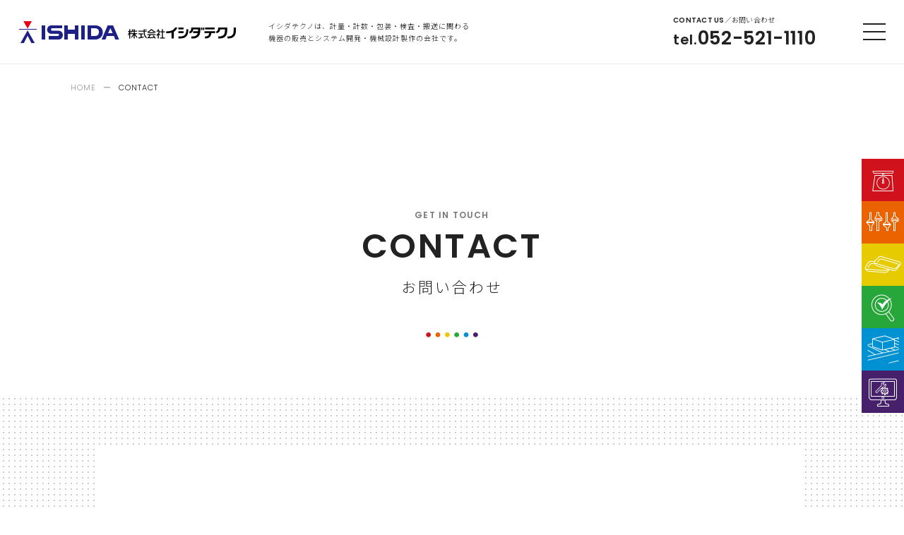

--- FILE ---
content_type: text/html; charset=UTF-8
request_url: https://www.ishidatecno.co.jp/contact/thanks/
body_size: 43088
content:
<!DOCTYPE html>
<html dir="ltr" lang="ja" prefix="og: https://ogp.me/ns#">
<head prefix="og: https://ogp.me/ns# fb: https://ogp.me/ns/fb# website: https://ogp.me/ns/website#">
<!-- Global site tag (gtag.js) - Google Analytics -->
<script async src="https://www.googletagmanager.com/gtag/js?id=G-T21N4NFK1V"></script>
<script>
  window.dataLayer = window.dataLayer || [];
  function gtag(){dataLayer.push(arguments);}
  gtag('js', new Date());
 
  gtag('config', 'G-T21N4NFK1V');
</script>
<meta charset="UTF-8">
<meta name="author" content="株式会社イシダテクノ">
<!-- OGP -->
<meta property="og:title" content="送信完了">
<meta property="og:type" content="website">
<meta property="og:url" content="https://www.ishidatecno.co.jp/contact/thanks/">
<meta property="og:image" content="https://www.ishidatecno.co.jp/wp-content/themes/ishida/images/ogp.png">
<meta property="og:site_name" content="株式会社イシダテクノ">
<!-- //OGP -->
<meta name="viewport" content="width=device-width,initial-scale=1.0,minimum-scale=1.0">
<link rel="icon" href="https://www.ishidatecno.co.jp/wp-content/themes/ishida/favicon.ico" type="image/x-icon">
<link rel="apple-touch-icon" href="https://www.ishidatecno.co.jp/wp-content/themes/ishida/images/apple-touch-icon.png" sizes="180x180">
<!-- Common CSS JS -->
<link rel="stylesheet" type="text/css" media="all" href="https://www.ishidatecno.co.jp/wp-content/themes/ishida/style.css?2023-02-11-112702">
<!-- //Common CSS JS -->

<!-- Page If -->
<meta name="description" content="イシダテクノは、計量・計数・包装・検査・搬送に関わる機器の販売とシステム開発・機械設計製作の会社です。修理・システムサポート・消耗品供給など、アフターサービスも万全の体制を整えております。">
<meta property="og:description" content="イシダテクノは、計量・計数・包装・検査・搬送に関わる機器の販売とシステム開発・機械設計製作の会社です。修理・システムサポート・消耗品供給など、アフターサービスも万全の体制を整えております。">
<link rel="stylesheet" type="text/css" media="all" href="https://www.ishidatecno.co.jp/wp-content/themes/ishida/css/contact.css?2021-12-22-041137">

<!-- //Page if -->

<title>送信完了 - 株式会社イシダテクノ</title>

		<!-- All in One SEO 4.9.3 - aioseo.com -->
	<meta name="description" content="HOME CONTACT 送信が完了いたしました 内容によっては、ご連絡までお時間がかかるものがございますので" />
	<meta name="robots" content="max-image-preview:large" />
	<link rel="canonical" href="https://www.ishidatecno.co.jp/contact/thanks/" />
	<meta name="generator" content="All in One SEO (AIOSEO) 4.9.3" />
		<meta property="og:locale" content="ja_JP" />
		<meta property="og:site_name" content="株式会社イシダテクノ - TOP" />
		<meta property="og:type" content="article" />
		<meta property="og:title" content="送信完了 - 株式会社イシダテクノ" />
		<meta property="og:description" content="HOME CONTACT 送信が完了いたしました 内容によっては、ご連絡までお時間がかかるものがございますので" />
		<meta property="og:url" content="https://www.ishidatecno.co.jp/contact/thanks/" />
		<meta property="article:published_time" content="2021-08-05T14:00:39+00:00" />
		<meta property="article:modified_time" content="2021-09-28T10:25:29+00:00" />
		<meta name="twitter:card" content="summary_large_image" />
		<meta name="twitter:title" content="送信完了 - 株式会社イシダテクノ" />
		<meta name="twitter:description" content="HOME CONTACT 送信が完了いたしました 内容によっては、ご連絡までお時間がかかるものがございますので" />
		<script type="application/ld+json" class="aioseo-schema">
			{"@context":"https:\/\/schema.org","@graph":[{"@type":"BreadcrumbList","@id":"https:\/\/www.ishidatecno.co.jp\/contact\/thanks\/#breadcrumblist","itemListElement":[{"@type":"ListItem","@id":"https:\/\/www.ishidatecno.co.jp#listItem","position":1,"name":"\u5bb6","item":"https:\/\/www.ishidatecno.co.jp","nextItem":{"@type":"ListItem","@id":"https:\/\/www.ishidatecno.co.jp\/contact\/#listItem","name":"\u304a\u554f\u3044\u5408\u308f\u305b"}},{"@type":"ListItem","@id":"https:\/\/www.ishidatecno.co.jp\/contact\/#listItem","position":2,"name":"\u304a\u554f\u3044\u5408\u308f\u305b","item":"https:\/\/www.ishidatecno.co.jp\/contact\/","nextItem":{"@type":"ListItem","@id":"https:\/\/www.ishidatecno.co.jp\/contact\/thanks\/#listItem","name":"\u9001\u4fe1\u5b8c\u4e86"},"previousItem":{"@type":"ListItem","@id":"https:\/\/www.ishidatecno.co.jp#listItem","name":"\u5bb6"}},{"@type":"ListItem","@id":"https:\/\/www.ishidatecno.co.jp\/contact\/thanks\/#listItem","position":3,"name":"\u9001\u4fe1\u5b8c\u4e86","previousItem":{"@type":"ListItem","@id":"https:\/\/www.ishidatecno.co.jp\/contact\/#listItem","name":"\u304a\u554f\u3044\u5408\u308f\u305b"}}]},{"@type":"Organization","@id":"https:\/\/www.ishidatecno.co.jp\/#organization","name":"\u682a\u5f0f\u4f1a\u793e\u30a4\u30b7\u30c0\u30c6\u30af\u30ce","description":"TOP","url":"https:\/\/www.ishidatecno.co.jp\/","telephone":"+81525211110"},{"@type":"WebPage","@id":"https:\/\/www.ishidatecno.co.jp\/contact\/thanks\/#webpage","url":"https:\/\/www.ishidatecno.co.jp\/contact\/thanks\/","name":"\u9001\u4fe1\u5b8c\u4e86 - \u682a\u5f0f\u4f1a\u793e\u30a4\u30b7\u30c0\u30c6\u30af\u30ce","description":"HOME CONTACT \u9001\u4fe1\u304c\u5b8c\u4e86\u3044\u305f\u3057\u307e\u3057\u305f \u5185\u5bb9\u306b\u3088\u3063\u3066\u306f\u3001\u3054\u9023\u7d61\u307e\u3067\u304a\u6642\u9593\u304c\u304b\u304b\u308b\u3082\u306e\u304c\u3054\u3056\u3044\u307e\u3059\u306e\u3067","inLanguage":"ja","isPartOf":{"@id":"https:\/\/www.ishidatecno.co.jp\/#website"},"breadcrumb":{"@id":"https:\/\/www.ishidatecno.co.jp\/contact\/thanks\/#breadcrumblist"},"datePublished":"2021-08-05T23:00:39+09:00","dateModified":"2021-09-28T19:25:29+09:00"},{"@type":"WebSite","@id":"https:\/\/www.ishidatecno.co.jp\/#website","url":"https:\/\/www.ishidatecno.co.jp\/","name":"\u682a\u5f0f\u4f1a\u793e\u30a4\u30b7\u30c0\u30c6\u30af\u30ce","description":"TOP","inLanguage":"ja","publisher":{"@id":"https:\/\/www.ishidatecno.co.jp\/#organization"}}]}
		</script>
		<!-- All in One SEO -->

<link rel='dns-prefetch' href='//www.googletagmanager.com' />
<link rel="alternate" title="oEmbed (JSON)" type="application/json+oembed" href="https://www.ishidatecno.co.jp/wp-json/oembed/1.0/embed?url=https%3A%2F%2Fwww.ishidatecno.co.jp%2Fcontact%2Fthanks%2F" />
<link rel="alternate" title="oEmbed (XML)" type="text/xml+oembed" href="https://www.ishidatecno.co.jp/wp-json/oembed/1.0/embed?url=https%3A%2F%2Fwww.ishidatecno.co.jp%2Fcontact%2Fthanks%2F&#038;format=xml" />
<style id='wp-img-auto-sizes-contain-inline-css' type='text/css'>
img:is([sizes=auto i],[sizes^="auto," i]){contain-intrinsic-size:3000px 1500px}
/*# sourceURL=wp-img-auto-sizes-contain-inline-css */
</style>
<link rel='stylesheet' id='mw-wp-form-css' href='https://www.ishidatecno.co.jp/wp-content/plugins/mw-wp-form/css/style.css?ver=6.9.1' type='text/css' media='all' />
<style id='wp-emoji-styles-inline-css' type='text/css'>

	img.wp-smiley, img.emoji {
		display: inline !important;
		border: none !important;
		box-shadow: none !important;
		height: 1em !important;
		width: 1em !important;
		margin: 0 0.07em !important;
		vertical-align: -0.1em !important;
		background: none !important;
		padding: 0 !important;
	}
/*# sourceURL=wp-emoji-styles-inline-css */
</style>
<style id='wp-block-library-inline-css' type='text/css'>
:root{--wp-block-synced-color:#7a00df;--wp-block-synced-color--rgb:122,0,223;--wp-bound-block-color:var(--wp-block-synced-color);--wp-editor-canvas-background:#ddd;--wp-admin-theme-color:#007cba;--wp-admin-theme-color--rgb:0,124,186;--wp-admin-theme-color-darker-10:#006ba1;--wp-admin-theme-color-darker-10--rgb:0,107,160.5;--wp-admin-theme-color-darker-20:#005a87;--wp-admin-theme-color-darker-20--rgb:0,90,135;--wp-admin-border-width-focus:2px}@media (min-resolution:192dpi){:root{--wp-admin-border-width-focus:1.5px}}.wp-element-button{cursor:pointer}:root .has-very-light-gray-background-color{background-color:#eee}:root .has-very-dark-gray-background-color{background-color:#313131}:root .has-very-light-gray-color{color:#eee}:root .has-very-dark-gray-color{color:#313131}:root .has-vivid-green-cyan-to-vivid-cyan-blue-gradient-background{background:linear-gradient(135deg,#00d084,#0693e3)}:root .has-purple-crush-gradient-background{background:linear-gradient(135deg,#34e2e4,#4721fb 50%,#ab1dfe)}:root .has-hazy-dawn-gradient-background{background:linear-gradient(135deg,#faaca8,#dad0ec)}:root .has-subdued-olive-gradient-background{background:linear-gradient(135deg,#fafae1,#67a671)}:root .has-atomic-cream-gradient-background{background:linear-gradient(135deg,#fdd79a,#004a59)}:root .has-nightshade-gradient-background{background:linear-gradient(135deg,#330968,#31cdcf)}:root .has-midnight-gradient-background{background:linear-gradient(135deg,#020381,#2874fc)}:root{--wp--preset--font-size--normal:16px;--wp--preset--font-size--huge:42px}.has-regular-font-size{font-size:1em}.has-larger-font-size{font-size:2.625em}.has-normal-font-size{font-size:var(--wp--preset--font-size--normal)}.has-huge-font-size{font-size:var(--wp--preset--font-size--huge)}.has-text-align-center{text-align:center}.has-text-align-left{text-align:left}.has-text-align-right{text-align:right}.has-fit-text{white-space:nowrap!important}#end-resizable-editor-section{display:none}.aligncenter{clear:both}.items-justified-left{justify-content:flex-start}.items-justified-center{justify-content:center}.items-justified-right{justify-content:flex-end}.items-justified-space-between{justify-content:space-between}.screen-reader-text{border:0;clip-path:inset(50%);height:1px;margin:-1px;overflow:hidden;padding:0;position:absolute;width:1px;word-wrap:normal!important}.screen-reader-text:focus{background-color:#ddd;clip-path:none;color:#444;display:block;font-size:1em;height:auto;left:5px;line-height:normal;padding:15px 23px 14px;text-decoration:none;top:5px;width:auto;z-index:100000}html :where(.has-border-color){border-style:solid}html :where([style*=border-top-color]){border-top-style:solid}html :where([style*=border-right-color]){border-right-style:solid}html :where([style*=border-bottom-color]){border-bottom-style:solid}html :where([style*=border-left-color]){border-left-style:solid}html :where([style*=border-width]){border-style:solid}html :where([style*=border-top-width]){border-top-style:solid}html :where([style*=border-right-width]){border-right-style:solid}html :where([style*=border-bottom-width]){border-bottom-style:solid}html :where([style*=border-left-width]){border-left-style:solid}html :where(img[class*=wp-image-]){height:auto;max-width:100%}:where(figure){margin:0 0 1em}html :where(.is-position-sticky){--wp-admin--admin-bar--position-offset:var(--wp-admin--admin-bar--height,0px)}@media screen and (max-width:600px){html :where(.is-position-sticky){--wp-admin--admin-bar--position-offset:0px}}

/*# sourceURL=wp-block-library-inline-css */
</style>
<style id='classic-theme-styles-inline-css' type='text/css'>
/*! This file is auto-generated */
.wp-block-button__link{color:#fff;background-color:#32373c;border-radius:9999px;box-shadow:none;text-decoration:none;padding:calc(.667em + 2px) calc(1.333em + 2px);font-size:1.125em}.wp-block-file__button{background:#32373c;color:#fff;text-decoration:none}
/*# sourceURL=/wp-includes/css/classic-themes.min.css */
</style>
<style id='global-styles-inline-css' type='text/css'>
:root{--wp--preset--aspect-ratio--square: 1;--wp--preset--aspect-ratio--4-3: 4/3;--wp--preset--aspect-ratio--3-4: 3/4;--wp--preset--aspect-ratio--3-2: 3/2;--wp--preset--aspect-ratio--2-3: 2/3;--wp--preset--aspect-ratio--16-9: 16/9;--wp--preset--aspect-ratio--9-16: 9/16;--wp--preset--color--black: #000000;--wp--preset--color--cyan-bluish-gray: #abb8c3;--wp--preset--color--white: #ffffff;--wp--preset--color--pale-pink: #f78da7;--wp--preset--color--vivid-red: #cf2e2e;--wp--preset--color--luminous-vivid-orange: #ff6900;--wp--preset--color--luminous-vivid-amber: #fcb900;--wp--preset--color--light-green-cyan: #7bdcb5;--wp--preset--color--vivid-green-cyan: #00d084;--wp--preset--color--pale-cyan-blue: #8ed1fc;--wp--preset--color--vivid-cyan-blue: #0693e3;--wp--preset--color--vivid-purple: #9b51e0;--wp--preset--gradient--vivid-cyan-blue-to-vivid-purple: linear-gradient(135deg,rgb(6,147,227) 0%,rgb(155,81,224) 100%);--wp--preset--gradient--light-green-cyan-to-vivid-green-cyan: linear-gradient(135deg,rgb(122,220,180) 0%,rgb(0,208,130) 100%);--wp--preset--gradient--luminous-vivid-amber-to-luminous-vivid-orange: linear-gradient(135deg,rgb(252,185,0) 0%,rgb(255,105,0) 100%);--wp--preset--gradient--luminous-vivid-orange-to-vivid-red: linear-gradient(135deg,rgb(255,105,0) 0%,rgb(207,46,46) 100%);--wp--preset--gradient--very-light-gray-to-cyan-bluish-gray: linear-gradient(135deg,rgb(238,238,238) 0%,rgb(169,184,195) 100%);--wp--preset--gradient--cool-to-warm-spectrum: linear-gradient(135deg,rgb(74,234,220) 0%,rgb(151,120,209) 20%,rgb(207,42,186) 40%,rgb(238,44,130) 60%,rgb(251,105,98) 80%,rgb(254,248,76) 100%);--wp--preset--gradient--blush-light-purple: linear-gradient(135deg,rgb(255,206,236) 0%,rgb(152,150,240) 100%);--wp--preset--gradient--blush-bordeaux: linear-gradient(135deg,rgb(254,205,165) 0%,rgb(254,45,45) 50%,rgb(107,0,62) 100%);--wp--preset--gradient--luminous-dusk: linear-gradient(135deg,rgb(255,203,112) 0%,rgb(199,81,192) 50%,rgb(65,88,208) 100%);--wp--preset--gradient--pale-ocean: linear-gradient(135deg,rgb(255,245,203) 0%,rgb(182,227,212) 50%,rgb(51,167,181) 100%);--wp--preset--gradient--electric-grass: linear-gradient(135deg,rgb(202,248,128) 0%,rgb(113,206,126) 100%);--wp--preset--gradient--midnight: linear-gradient(135deg,rgb(2,3,129) 0%,rgb(40,116,252) 100%);--wp--preset--font-size--small: 13px;--wp--preset--font-size--medium: 20px;--wp--preset--font-size--large: 36px;--wp--preset--font-size--x-large: 42px;--wp--preset--spacing--20: 0.44rem;--wp--preset--spacing--30: 0.67rem;--wp--preset--spacing--40: 1rem;--wp--preset--spacing--50: 1.5rem;--wp--preset--spacing--60: 2.25rem;--wp--preset--spacing--70: 3.38rem;--wp--preset--spacing--80: 5.06rem;--wp--preset--shadow--natural: 6px 6px 9px rgba(0, 0, 0, 0.2);--wp--preset--shadow--deep: 12px 12px 50px rgba(0, 0, 0, 0.4);--wp--preset--shadow--sharp: 6px 6px 0px rgba(0, 0, 0, 0.2);--wp--preset--shadow--outlined: 6px 6px 0px -3px rgb(255, 255, 255), 6px 6px rgb(0, 0, 0);--wp--preset--shadow--crisp: 6px 6px 0px rgb(0, 0, 0);}:where(.is-layout-flex){gap: 0.5em;}:where(.is-layout-grid){gap: 0.5em;}body .is-layout-flex{display: flex;}.is-layout-flex{flex-wrap: wrap;align-items: center;}.is-layout-flex > :is(*, div){margin: 0;}body .is-layout-grid{display: grid;}.is-layout-grid > :is(*, div){margin: 0;}:where(.wp-block-columns.is-layout-flex){gap: 2em;}:where(.wp-block-columns.is-layout-grid){gap: 2em;}:where(.wp-block-post-template.is-layout-flex){gap: 1.25em;}:where(.wp-block-post-template.is-layout-grid){gap: 1.25em;}.has-black-color{color: var(--wp--preset--color--black) !important;}.has-cyan-bluish-gray-color{color: var(--wp--preset--color--cyan-bluish-gray) !important;}.has-white-color{color: var(--wp--preset--color--white) !important;}.has-pale-pink-color{color: var(--wp--preset--color--pale-pink) !important;}.has-vivid-red-color{color: var(--wp--preset--color--vivid-red) !important;}.has-luminous-vivid-orange-color{color: var(--wp--preset--color--luminous-vivid-orange) !important;}.has-luminous-vivid-amber-color{color: var(--wp--preset--color--luminous-vivid-amber) !important;}.has-light-green-cyan-color{color: var(--wp--preset--color--light-green-cyan) !important;}.has-vivid-green-cyan-color{color: var(--wp--preset--color--vivid-green-cyan) !important;}.has-pale-cyan-blue-color{color: var(--wp--preset--color--pale-cyan-blue) !important;}.has-vivid-cyan-blue-color{color: var(--wp--preset--color--vivid-cyan-blue) !important;}.has-vivid-purple-color{color: var(--wp--preset--color--vivid-purple) !important;}.has-black-background-color{background-color: var(--wp--preset--color--black) !important;}.has-cyan-bluish-gray-background-color{background-color: var(--wp--preset--color--cyan-bluish-gray) !important;}.has-white-background-color{background-color: var(--wp--preset--color--white) !important;}.has-pale-pink-background-color{background-color: var(--wp--preset--color--pale-pink) !important;}.has-vivid-red-background-color{background-color: var(--wp--preset--color--vivid-red) !important;}.has-luminous-vivid-orange-background-color{background-color: var(--wp--preset--color--luminous-vivid-orange) !important;}.has-luminous-vivid-amber-background-color{background-color: var(--wp--preset--color--luminous-vivid-amber) !important;}.has-light-green-cyan-background-color{background-color: var(--wp--preset--color--light-green-cyan) !important;}.has-vivid-green-cyan-background-color{background-color: var(--wp--preset--color--vivid-green-cyan) !important;}.has-pale-cyan-blue-background-color{background-color: var(--wp--preset--color--pale-cyan-blue) !important;}.has-vivid-cyan-blue-background-color{background-color: var(--wp--preset--color--vivid-cyan-blue) !important;}.has-vivid-purple-background-color{background-color: var(--wp--preset--color--vivid-purple) !important;}.has-black-border-color{border-color: var(--wp--preset--color--black) !important;}.has-cyan-bluish-gray-border-color{border-color: var(--wp--preset--color--cyan-bluish-gray) !important;}.has-white-border-color{border-color: var(--wp--preset--color--white) !important;}.has-pale-pink-border-color{border-color: var(--wp--preset--color--pale-pink) !important;}.has-vivid-red-border-color{border-color: var(--wp--preset--color--vivid-red) !important;}.has-luminous-vivid-orange-border-color{border-color: var(--wp--preset--color--luminous-vivid-orange) !important;}.has-luminous-vivid-amber-border-color{border-color: var(--wp--preset--color--luminous-vivid-amber) !important;}.has-light-green-cyan-border-color{border-color: var(--wp--preset--color--light-green-cyan) !important;}.has-vivid-green-cyan-border-color{border-color: var(--wp--preset--color--vivid-green-cyan) !important;}.has-pale-cyan-blue-border-color{border-color: var(--wp--preset--color--pale-cyan-blue) !important;}.has-vivid-cyan-blue-border-color{border-color: var(--wp--preset--color--vivid-cyan-blue) !important;}.has-vivid-purple-border-color{border-color: var(--wp--preset--color--vivid-purple) !important;}.has-vivid-cyan-blue-to-vivid-purple-gradient-background{background: var(--wp--preset--gradient--vivid-cyan-blue-to-vivid-purple) !important;}.has-light-green-cyan-to-vivid-green-cyan-gradient-background{background: var(--wp--preset--gradient--light-green-cyan-to-vivid-green-cyan) !important;}.has-luminous-vivid-amber-to-luminous-vivid-orange-gradient-background{background: var(--wp--preset--gradient--luminous-vivid-amber-to-luminous-vivid-orange) !important;}.has-luminous-vivid-orange-to-vivid-red-gradient-background{background: var(--wp--preset--gradient--luminous-vivid-orange-to-vivid-red) !important;}.has-very-light-gray-to-cyan-bluish-gray-gradient-background{background: var(--wp--preset--gradient--very-light-gray-to-cyan-bluish-gray) !important;}.has-cool-to-warm-spectrum-gradient-background{background: var(--wp--preset--gradient--cool-to-warm-spectrum) !important;}.has-blush-light-purple-gradient-background{background: var(--wp--preset--gradient--blush-light-purple) !important;}.has-blush-bordeaux-gradient-background{background: var(--wp--preset--gradient--blush-bordeaux) !important;}.has-luminous-dusk-gradient-background{background: var(--wp--preset--gradient--luminous-dusk) !important;}.has-pale-ocean-gradient-background{background: var(--wp--preset--gradient--pale-ocean) !important;}.has-electric-grass-gradient-background{background: var(--wp--preset--gradient--electric-grass) !important;}.has-midnight-gradient-background{background: var(--wp--preset--gradient--midnight) !important;}.has-small-font-size{font-size: var(--wp--preset--font-size--small) !important;}.has-medium-font-size{font-size: var(--wp--preset--font-size--medium) !important;}.has-large-font-size{font-size: var(--wp--preset--font-size--large) !important;}.has-x-large-font-size{font-size: var(--wp--preset--font-size--x-large) !important;}
/*# sourceURL=global-styles-inline-css */
</style>

<script type="text/javascript" src="https://www.ishidatecno.co.jp/wp-includes/js/jquery/jquery.min.js?ver=3.7.1" id="jquery-core-js"></script>
<script type="text/javascript" src="https://www.ishidatecno.co.jp/wp-includes/js/jquery/jquery-migrate.min.js?ver=3.4.1" id="jquery-migrate-js"></script>
<script type="text/javascript" src="https://www.ishidatecno.co.jp/wp-content/themes/ishida/js/common.js?ver=6.9.1" id="common_jquery-js"></script>
<link rel="https://api.w.org/" href="https://www.ishidatecno.co.jp/wp-json/" /><link rel="alternate" title="JSON" type="application/json" href="https://www.ishidatecno.co.jp/wp-json/wp/v2/pages/123" /><link rel="EditURI" type="application/rsd+xml" title="RSD" href="https://www.ishidatecno.co.jp/xmlrpc.php?rsd" />
<meta name="generator" content="WordPress 6.9.1" />
<link rel='shortlink' href='https://www.ishidatecno.co.jp/?p=123' />
<meta name="generator" content="Site Kit by Google 1.171.0" /></head>

<body  id="thanks"  class="wp-singular page-template-default page page-id-123 page-child parent-pageid-105 wp-theme-ishida page-thanks page-contact-child">


<!-- now loading -->
<div id="loading">
    <div class="self-building-square-spinner">
      <div class="square"></div>
      <div class="square"></div>
      <div class="square"></div>
      <div class="square clear"></div>
      <div class="square"></div>
      <div class="square"></div>
      <div class="square clear"></div>
      <div class="square"></div>
      <div class="square"></div>
    </div>
   <p id="loading_img"><img src="https://www.ishidatecno.co.jp/wp-content/themes/ishida/images/ogp.png"></p>
    <p id="loading_text" class="en 300">Now Loading...</p>
</div>
<!-- // now loading -->


<!-- container -->
<div id="container">


<!-- Header -->
<header>

	<!-- logo -->
	<h1><a href="https://www.ishidatecno.co.jp/"><img src="https://www.ishidatecno.co.jp/wp-content/themes/ishida/images/common/ttl_toplogo.png" alt="ISHIDA 株式会社イシダテクノ"></a></h1>

	<p class="header_msg">イシダテクノは、計量・計数・包装・検査・搬送に関わる<br>機器の販売とシステム開発・機械設計製作の会社です。</p>
    	
	<dl class="header_contact">
	    <dt><span class="en w600">CONTACT US</span>／お問い合わせ</dt>
        <dd><span class="en w600"><span>tel.</span>052-521-1110</span></dd>
    </dl>

</header>
<!-- // Header -->

    
<!-- global Navi btn  -->
<div id="btn_nav">
    <span class="btn_nav_bar bar1"></span>
    <span class="btn_nav_bar bar2"></span>
    <span class="btn_nav_bar bar3"></span>
</div>


<!-- Navi -->
<div id="header_nav">
<div id="header_nav_window">

	<!-- logo  -->
	<p class="header_nav_logo click_close"><a href="https://www.ishidatecno.co.jp/#container"><img src="https://www.ishidatecno.co.jp/wp-content/themes/ishida/images/common/ttl_toplogo_menu.png" alt="ISHIDA"></a></p>

	<p class="header_nav_msg">イシダテクノは、計量・計数・包装・検査・搬送に関わる<br>機器の販売とシステム開発・機械設計製作の会社です。</p>

	<!-- Navi -->
	<nav id="gnav">
		<ul class="gnav_main">
			<li class="gnav_li">
                <span class="gnav_menu gnav_business en w600 plus">事業情報</span>
                <div class="gnav_sub_menu">
                    <dl>
                        <dt class="click_close gnav_business_top"><a href="https://www.ishidatecno.co.jp/business/#container">事業情報トップ</a></dt>
                        <dd>
                            <ul>
                               <li class="gnav_business_solution click_close"><a href="https://www.ishidatecno.co.jp/business/solutionsales/#container">ソリューション営業</a></li>
                               <li class="gnav_business_engineer click_close"><a href="https://www.ishidatecno.co.jp/business/engineering/#container">エンジニアリング</a></li>
                               <li class="gnav_business_technical click_close"><a href="https://www.ishidatecno.co.jp/business/technicalservice/#container">技術サービス</a></li>
                               <li class="gnav_business_supply click_close"><a href="https://www.ishidatecno.co.jp/business/supply/#container">サプライ</a></li>
                            </ul>
                        </dd>
                    </dl>
                    <dl>
                        <dt class="click_close"><a href="https://www.ishidatecno.co.jp/business/solutionsales/#type_of_business">業種から選ぶ提案例</a></dt>
                        <dd>
                            <ul>
                               <li class="gnav_business_indust click_close"><a href="https://www.ishidatecno.co.jp/business/solutionsales/industrial/#container">鉱工業分野</a></li>
                               <li class="gnav_business_food click_close"><a href="https://www.ishidatecno.co.jp/business/solutionsales/food/#container">食品製造加工分野</a></li>
                               <li class="gnav_business_logi click_close"><a href="https://www.ishidatecno.co.jp/business/solutionsales/logistics/#container">物流分野</a></li>
                               <li class="gnav_business_retail click_close"><a href="https://www.ishidatecno.co.jp/business/solutionsales/retail/#container">小売分野</a></li>
                            </ul>
                        </dd>
                    </dl>
                    <p class="gnav_business_faq click_close"><a href="https://www.ishidatecno.co.jp/business/business_faq/#container">よくある質問</a></p>
                </div>
            </li>
			<li class="gnav_li click_close">
                <span class="gnav_menu gnav_works en w600"><a href="https://www.ishidatecno.co.jp/works/#container">導入事例</a></span>
            </li>
			<li class="gnav_li click_close">
                <span class="gnav_menu gnav_products en w600"><a href="https://www.ishidatecno.co.jp/products/#container">製品情報</a></span>
            </li>
			<li class="gnav_li click_close">
                <span class="gnav_menu gnav_voice en w600"><a href="https://www.ishidatecno.co.jp/business/solutionsales/voice/#container">お客様の声</a></span>
            </li>
			<li class="gnav_li">
                <span class="gnav_menu gnav_who en w600 plus">会社情報</span>
                <div class="gnav_sub_menu">
                    <dl>
                        <dt class="gnav_who_top click_close"><a href="https://www.ishidatecno.co.jp/who_we_are/#container">会社情報トップ</a></dt>
                        <dd>
                            <ul>
                               <li class="gnav_who_msg click_close"><a href="https://www.ishidatecno.co.jp/who_we_are/top_message/#container">代表挨拶</a></li>
                               <li class="gnav_who_vision click_close"><a href="https://www.ishidatecno.co.jp/who_we_are/top_message/#our_vision">存在意義</a></li>
                               <li class="gnav_who_company click_close"><a href="https://www.ishidatecno.co.jp/who_we_are/company/#container">会社概要</a></li>
                               <li class="gnav_who_history click_close"><a href="https://www.ishidatecno.co.jp/who_we_are/company/#history">会社沿革</a></li>
                               <li class="gnav_who_net click_close"><a href="https://www.ishidatecno.co.jp/who_we_are/network/#container">関連会社</a></li>
                               <li class="gnav_who_csr click_close"><a href="https://www.ishidatecno.co.jp/who_we_are/csr/#container">環境活動</a></li>
                            </ul>
                        </dd>
                    </dl>
                </div>
            </li>

			<li class="gnav_li">
                <span class="gnav_menu gnav_recruit en w600 plus">採用情報</span>
                <div class="gnav_sub_menu">
                    <dl>
                        <dt class="gnav_recruit_top click_close"><a href="https://www.ishidatecno.co.jp/recruit/#container">採用情報トップ</a></dt>
                        <dd>
                            <ul>
                               <li class="gnav_recruit_msg click_close"><a href="https://www.ishidatecno.co.jp/recruit/recruit_msg/#container">代表メッセージ</a></li>
                               <li class="gnav_recruit_interview click_close"><a href="https://www.ishidatecno.co.jp/recruit/#interview">インタビュー</a></li>
                               <li class="gnav_recruit_faq click_close"><a href="https://www.ishidatecno.co.jp/recruit/recruit_faq/#container">よくある質問</a></li>
                               <li class="gnav_recruit_curri click_close"><a href="https://www.ishidatecno.co.jp/recruit/curri/#container">カリキュラム</a></li>
                               <li class="gnav_recruit_wel click_close"><a href="https://www.ishidatecno.co.jp/recruit/curri/#welfare">福利厚生</a></li>
                               <li class="gnav_recruit_joblist click_close"><a href="https://www.ishidatecno.co.jp/recruit/joblist/#container">募集要項</a></li>
                               <li class="gnav_recruit_entry click_close"><a href="https://www.ishidatecno.co.jp/recruit/recruit_entry/#container">エントリーフォーム</a></li>
                            </ul>
                        </dd>
                    </dl>
                </div>
            </li>
			<li class="gnav_li click_close">
                <span class="gnav_menu gnav_contact en w600"><a href="https://www.ishidatecno.co.jp/contact/#container">お問い合わせ</a></span>
            </li>
			<li class="gnav_li small_li news_li click_close">
                <span class="gnav_menu gnav_news en w600"><a href="https://www.ishidatecno.co.jp/news/#container">ニュース</a></span>
            </li>
			<li class="gnav_li small_li click_close">
                <span class="gnav_menu gnav_blog en w600"><a href="https://www.ishidatecno.co.jp/blog/#container">ブログ</a></span>
            </li>
			<li class="gnav_li small_li click_close">
                <span class="gnav_menu gnav_pp en w600"><a href="https://www.ishidatecno.co.jp/pp/#container">プライバシーポリシー</a></span>
            </li>
        </ul>

        <dl class="header_nav_contact">
            <dt><span class="en w600">CONTACT US</span>／お問い合わせ</dt>
            <dd><span class="en w600"><span>tel.</span>052-521-1110</span></dd>
        </dl>

	</nav>

    <!-- Side Navi (only Menu)  -->
    <div id="sidenav_menu" class="sidenav_bar">
       <ul>
            <li class="click_close"><a href="https://www.ishidatecno.co.jp/category_01/#container"><figure><img src="https://www.ishidatecno.co.jp/wp-content/themes/ishida/images/common/icon_sidenav_01.png" alt="重さを計る"><figcaption>重さを計る</figcaption></figure></a></li>
            <li class="click_close"><a href="https://www.ishidatecno.co.jp/category_02/#container"><figure><img src="https://www.ishidatecno.co.jp/wp-content/themes/ishida/images/common/icon_sidenav_02.png" alt="数を数える"><figcaption>数を数える</figcaption></figure></a></li>
            <li class="click_close"><a href="https://www.ishidatecno.co.jp/category_03/#container"><figure><img src="https://www.ishidatecno.co.jp/wp-content/themes/ishida/images/common/icon_sidenav_03.png" alt="包装する"><figcaption>包装する</figcaption></figure></a></li>
            <li class="click_close"><a href="https://www.ishidatecno.co.jp/category_04/#container"><figure><img src="https://www.ishidatecno.co.jp/wp-content/themes/ishida/images/common/icon_sidenav_04.png" alt="検査する"><figcaption>検査する</figcaption></figure></a></li>
            <li class="click_close"><a href="https://www.ishidatecno.co.jp/category_05/#container"><figure><img src="https://www.ishidatecno.co.jp/wp-content/themes/ishida/images/common/icon_sidenav_05.png" alt="搬送する"><figcaption>搬送する</figcaption></figure></a></li>
            <li class="click_close"><a href="https://www.ishidatecno.co.jp/category_06/#container"><figure><img src="https://www.ishidatecno.co.jp/wp-content/themes/ishida/images/common/icon_sidenav_06.png" alt="データ管理する"><figcaption>データ管理する</figcaption></figure></a></li>
        </ul>
    </div>

</div>
</div>
<!-- // Navi -->


<!-- Side Navi  -->
<div id="sidenav" class="sidenav_bar">
   <ul>
        <li><a href="https://www.ishidatecno.co.jp/category_01/#container"><figure><img src="https://www.ishidatecno.co.jp/wp-content/themes/ishida/images/common/icon_sidenav_01.png" alt="重さを計る"><figcaption>重さを計る</figcaption></figure></a></li>
        <li><a href="https://www.ishidatecno.co.jp/category_02/#container"><figure><img src="https://www.ishidatecno.co.jp/wp-content/themes/ishida/images/common/icon_sidenav_02.png" alt="数を数える"><figcaption>数を数える</figcaption></figure></a></li>
        <li><a href="https://www.ishidatecno.co.jp/category_03/#container"><figure><img src="https://www.ishidatecno.co.jp/wp-content/themes/ishida/images/common/icon_sidenav_03.png" alt="包装する"><figcaption>包装する</figcaption></figure></a></li>
        <li><a href="https://www.ishidatecno.co.jp/category_04/#container"><figure><img src="https://www.ishidatecno.co.jp/wp-content/themes/ishida/images/common/icon_sidenav_04.png" alt="検査する"><figcaption>検査する</figcaption></figure></a></li>
        <li><a href="https://www.ishidatecno.co.jp/category_05/#container"><figure><img src="https://www.ishidatecno.co.jp/wp-content/themes/ishida/images/common/icon_sidenav_05.png" alt="搬送する"><figcaption>搬送する</figcaption></figure></a></li>
        <li><a href="https://www.ishidatecno.co.jp/category_06/#container"><figure><img src="https://www.ishidatecno.co.jp/wp-content/themes/ishida/images/common/icon_sidenav_06.png" alt="データ管理する"><figcaption>データ管理する</figcaption></figure></a></li>
    </ul>
</div>



		<script type="text/javascript">
		window.location = "https://www.ishidatecno.co.jp/contact/";
		</script>
		<!-- Contents -->
<div id="contact_thanks" class="contents contact_page">


    <!-- Pager -->
    <div id="pager">
        <ul class="en">
            <li><a href="https://www.ishidatecno.co.jp/">HOME</a></li>
            <li>CONTACT</li>
        </ul>
    </div>
    <!-- //Pager -->
 
    <!-- Contact BOX -->
    <section class="contact_box">

        <div class="form_box fade-in">
            
            <h2>送信が完了いたしました</h2>
            
            <p class="form_text">内容によっては、ご連絡までお時間がかかるものがございますので、あらかじめご了承ください。</p>
            <p class="form_text">お急ぎの場合は、お電話かFAXにて、お問い合わせください。</p>
            
            <div class="contact_box_inner thanks flex">
                <div class="inner">
                    <h3>お電話でのお問い合わせ</h3>
                    <p class="tel en w600">tel.<strong>052-521-1110</strong></p>
                    <p class="time w500">受付／9:00～18:00</p>
                </div>
                <div class="inner">
                    <h3>FAXでのお問い合わせ</h3>
                    <p class="tel en w600">fax.<strong>052-521-0064</strong></p>
                    <p class="time w500">受付／24時間</p>
                </div>
            </div>
<div id="mw_wp_form_mw-wp-form-108" class="mw_wp_form mw_wp_form_direct_access_error">
				このページには直接アクセスできません。
			<!-- end .mw_wp_form --></div>
            
        </div>

    </section>
    <!-- // Contact BOX -->

</div>
<!-- // Contents -->
  



<!-- Footer -->
<footer>

    <section class="ft_contact contents1080 fade-in">
        <h2><span class="en w600">CONTACT</span>お問い合わせ</h2>
        <dl>
            <dt>お電話でのお問い合わせ</dt>
            <dd class="en w600">tel.<a href="tel:052-521-1110">052-521-1110</a></dd>
        </dl>
        <p class="form_btn"><a href="https://www.ishidatecno.co.jp/contact/" class="btn arrow ease">お問い合わせフォーム</a></p>
    </section>
    
    <div class="ft_bg">
        <div class="ft_ttl">
            <p id="ft_logo"><img src="https://www.ishidatecno.co.jp/wp-content/themes/ishida/images/common/ttl_ftlogo.png" alt="ISHIDA 株式会社イシダテクノ"></p>
            <ul class="ft_nav cl">
                <li><a href="https://www.ishidatecno.co.jp/category_01/#container" class="ease">商品カテゴリー</a></li>
                <li><a href="https://www.ishidatecno.co.jp/works/#container" class="ease">導入事例</a></li>
                <li><a href="https://www.ishidatecno.co.jp/business/#container" class="ease">事業内容</a></li>
                <li><a href="https://www.ishidatecno.co.jp/products/#container" class="ease">製品情報</a></li>
                <li><a href="https://www.ishidatecno.co.jp/who_we_are/#container" class="ease">会社情報</a></li>
                <li><a href="https://www.ishidatecno.co.jp/recruit/#container" class="ease">採用情報</a></li>
                <li><a href="https://www.ishidatecno.co.jp/contact/#container" class="ease">お問い合わせ</a></li>
            </ul>
        </div>
        <dl class="ft_dl">
            <dt>株式会社イシダテクノ</dt>
            <dd>451-0077　名古屋市西区笹塚町2-10<br>tel.052-521-1110　fax.052-521-0064</dd>
        </dl>
        <div class="ft_last">
            <p class="copyright en w400"><small>Copyright<br class="sp_only">©ISHIDA TECNO. inc. All Rights Reserved.</small></p>
            <ul class="en w400">
                <li><a href="https://www.ishidatecno.co.jp/news/#container" class="ease">NEWS</a></li>
                <li><a href="https://www.ishidatecno.co.jp/blog/#container" class="ease">BLOG</a></li>
                <li><a href="https://www.ishidatecno.co.jp/pp/#container" class="ease">PRIVACY POLICY</a></li>
            </ul>
        </div>
        <p class="backtotop en w400"><a href="#container" class="ease">Back to TOP</a></p>
    </div>
  
</footer>
<!-- // footer -->


</div>
<!-- // container -->



<script type="speculationrules">
{"prefetch":[{"source":"document","where":{"and":[{"href_matches":"/*"},{"not":{"href_matches":["/wp-*.php","/wp-admin/*","/wp-content/uploads/*","/wp-content/*","/wp-content/plugins/*","/wp-content/themes/ishida/*","/*\\?(.+)"]}},{"not":{"selector_matches":"a[rel~=\"nofollow\"]"}},{"not":{"selector_matches":".no-prefetch, .no-prefetch a"}}]},"eagerness":"conservative"}]}
</script>
<script type="text/javascript" src="https://www.ishidatecno.co.jp/wp-content/plugins/mw-wp-form/js/form.js?ver=6.9.1" id="mw-wp-form-js"></script>
<script type="text/javascript" src="https://www.ishidatecno.co.jp/wp-content/themes/ishida/js/jquery.inview.min.js?ver=6.9.1" id="jquery_inview-js"></script>
<script type="text/javascript" src="https://www.ishidatecno.co.jp/wp-content/themes/ishida/js/jquery.easing.1.3.js?ver=6.9.1" id="jquery_easing-js"></script>
<script id="wp-emoji-settings" type="application/json">
{"baseUrl":"https://s.w.org/images/core/emoji/17.0.2/72x72/","ext":".png","svgUrl":"https://s.w.org/images/core/emoji/17.0.2/svg/","svgExt":".svg","source":{"concatemoji":"https://www.ishidatecno.co.jp/wp-includes/js/wp-emoji-release.min.js?ver=6.9.1"}}
</script>
<script type="module">
/* <![CDATA[ */
/*! This file is auto-generated */
const a=JSON.parse(document.getElementById("wp-emoji-settings").textContent),o=(window._wpemojiSettings=a,"wpEmojiSettingsSupports"),s=["flag","emoji"];function i(e){try{var t={supportTests:e,timestamp:(new Date).valueOf()};sessionStorage.setItem(o,JSON.stringify(t))}catch(e){}}function c(e,t,n){e.clearRect(0,0,e.canvas.width,e.canvas.height),e.fillText(t,0,0);t=new Uint32Array(e.getImageData(0,0,e.canvas.width,e.canvas.height).data);e.clearRect(0,0,e.canvas.width,e.canvas.height),e.fillText(n,0,0);const a=new Uint32Array(e.getImageData(0,0,e.canvas.width,e.canvas.height).data);return t.every((e,t)=>e===a[t])}function p(e,t){e.clearRect(0,0,e.canvas.width,e.canvas.height),e.fillText(t,0,0);var n=e.getImageData(16,16,1,1);for(let e=0;e<n.data.length;e++)if(0!==n.data[e])return!1;return!0}function u(e,t,n,a){switch(t){case"flag":return n(e,"\ud83c\udff3\ufe0f\u200d\u26a7\ufe0f","\ud83c\udff3\ufe0f\u200b\u26a7\ufe0f")?!1:!n(e,"\ud83c\udde8\ud83c\uddf6","\ud83c\udde8\u200b\ud83c\uddf6")&&!n(e,"\ud83c\udff4\udb40\udc67\udb40\udc62\udb40\udc65\udb40\udc6e\udb40\udc67\udb40\udc7f","\ud83c\udff4\u200b\udb40\udc67\u200b\udb40\udc62\u200b\udb40\udc65\u200b\udb40\udc6e\u200b\udb40\udc67\u200b\udb40\udc7f");case"emoji":return!a(e,"\ud83e\u1fac8")}return!1}function f(e,t,n,a){let r;const o=(r="undefined"!=typeof WorkerGlobalScope&&self instanceof WorkerGlobalScope?new OffscreenCanvas(300,150):document.createElement("canvas")).getContext("2d",{willReadFrequently:!0}),s=(o.textBaseline="top",o.font="600 32px Arial",{});return e.forEach(e=>{s[e]=t(o,e,n,a)}),s}function r(e){var t=document.createElement("script");t.src=e,t.defer=!0,document.head.appendChild(t)}a.supports={everything:!0,everythingExceptFlag:!0},new Promise(t=>{let n=function(){try{var e=JSON.parse(sessionStorage.getItem(o));if("object"==typeof e&&"number"==typeof e.timestamp&&(new Date).valueOf()<e.timestamp+604800&&"object"==typeof e.supportTests)return e.supportTests}catch(e){}return null}();if(!n){if("undefined"!=typeof Worker&&"undefined"!=typeof OffscreenCanvas&&"undefined"!=typeof URL&&URL.createObjectURL&&"undefined"!=typeof Blob)try{var e="postMessage("+f.toString()+"("+[JSON.stringify(s),u.toString(),c.toString(),p.toString()].join(",")+"));",a=new Blob([e],{type:"text/javascript"});const r=new Worker(URL.createObjectURL(a),{name:"wpTestEmojiSupports"});return void(r.onmessage=e=>{i(n=e.data),r.terminate(),t(n)})}catch(e){}i(n=f(s,u,c,p))}t(n)}).then(e=>{for(const n in e)a.supports[n]=e[n],a.supports.everything=a.supports.everything&&a.supports[n],"flag"!==n&&(a.supports.everythingExceptFlag=a.supports.everythingExceptFlag&&a.supports[n]);var t;a.supports.everythingExceptFlag=a.supports.everythingExceptFlag&&!a.supports.flag,a.supports.everything||((t=a.source||{}).concatemoji?r(t.concatemoji):t.wpemoji&&t.twemoji&&(r(t.twemoji),r(t.wpemoji)))});
//# sourceURL=https://www.ishidatecno.co.jp/wp-includes/js/wp-emoji-loader.min.js
/* ]]> */
</script>
</body>
</html>

--- FILE ---
content_type: text/html; charset=UTF-8
request_url: https://www.ishidatecno.co.jp/contact/
body_size: 49610
content:
<!DOCTYPE html>
<html dir="ltr" lang="ja" prefix="og: https://ogp.me/ns#">
<head prefix="og: https://ogp.me/ns# fb: https://ogp.me/ns/fb# website: https://ogp.me/ns/website#">
<!-- Global site tag (gtag.js) - Google Analytics -->
<script async src="https://www.googletagmanager.com/gtag/js?id=G-T21N4NFK1V"></script>
<script>
  window.dataLayer = window.dataLayer || [];
  function gtag(){dataLayer.push(arguments);}
  gtag('js', new Date());
 
  gtag('config', 'G-T21N4NFK1V');
</script>
<meta charset="UTF-8">
<meta name="author" content="株式会社イシダテクノ">
<!-- OGP -->
<meta property="og:title" content="お問い合わせ">
<meta property="og:type" content="website">
<meta property="og:url" content="https://www.ishidatecno.co.jp/contact/">
<meta property="og:image" content="https://www.ishidatecno.co.jp/wp-content/themes/ishida/images/ogp.png">
<meta property="og:site_name" content="株式会社イシダテクノ">
<!-- //OGP -->
<meta name="viewport" content="width=device-width,initial-scale=1.0,minimum-scale=1.0">
<link rel="icon" href="https://www.ishidatecno.co.jp/wp-content/themes/ishida/favicon.ico" type="image/x-icon">
<link rel="apple-touch-icon" href="https://www.ishidatecno.co.jp/wp-content/themes/ishida/images/apple-touch-icon.png" sizes="180x180">
<!-- Common CSS JS -->
<link rel="stylesheet" type="text/css" media="all" href="https://www.ishidatecno.co.jp/wp-content/themes/ishida/style.css?2023-02-11-112702">
<!-- //Common CSS JS -->

<!-- Page If -->
<meta name="description" content="イシダテクノは、計量・計数・包装・検査・搬送に関わる機器の販売とシステム開発・機械設計製作の会社です。修理・システムサポート・消耗品供給など、アフターサービスも万全の体制を整えております。">
<meta property="og:description" content="イシダテクノは、計量・計数・包装・検査・搬送に関わる機器の販売とシステム開発・機械設計製作の会社です。修理・システムサポート・消耗品供給など、アフターサービスも万全の体制を整えております。">
<link rel="stylesheet" type="text/css" media="all" href="https://www.ishidatecno.co.jp/wp-content/themes/ishida/css/contact.css?2021-12-22-041137">

<!-- //Page if -->

<title>お問い合わせ - 株式会社イシダテクノ</title>

		<!-- All in One SEO 4.9.3 - aioseo.com -->
	<meta name="description" content="HOME CONTACT GET IN TOUCH CONTACTお問い合わせ 弊社へのお問い合わせはメール、" />
	<meta name="robots" content="max-image-preview:large" />
	<link rel="canonical" href="https://www.ishidatecno.co.jp/contact/" />
	<meta name="generator" content="All in One SEO (AIOSEO) 4.9.3" />
		<meta property="og:locale" content="ja_JP" />
		<meta property="og:site_name" content="株式会社イシダテクノ - TOP" />
		<meta property="og:type" content="article" />
		<meta property="og:title" content="お問い合わせ - 株式会社イシダテクノ" />
		<meta property="og:description" content="HOME CONTACT GET IN TOUCH CONTACTお問い合わせ 弊社へのお問い合わせはメール、" />
		<meta property="og:url" content="https://www.ishidatecno.co.jp/contact/" />
		<meta property="article:published_time" content="2021-08-05T06:05:39+00:00" />
		<meta property="article:modified_time" content="2024-01-10T01:03:27+00:00" />
		<meta name="twitter:card" content="summary_large_image" />
		<meta name="twitter:title" content="お問い合わせ - 株式会社イシダテクノ" />
		<meta name="twitter:description" content="HOME CONTACT GET IN TOUCH CONTACTお問い合わせ 弊社へのお問い合わせはメール、" />
		<script type="application/ld+json" class="aioseo-schema">
			{"@context":"https:\/\/schema.org","@graph":[{"@type":"BreadcrumbList","@id":"https:\/\/www.ishidatecno.co.jp\/contact\/#breadcrumblist","itemListElement":[{"@type":"ListItem","@id":"https:\/\/www.ishidatecno.co.jp#listItem","position":1,"name":"\u5bb6","item":"https:\/\/www.ishidatecno.co.jp","nextItem":{"@type":"ListItem","@id":"https:\/\/www.ishidatecno.co.jp\/contact\/#listItem","name":"\u304a\u554f\u3044\u5408\u308f\u305b"}},{"@type":"ListItem","@id":"https:\/\/www.ishidatecno.co.jp\/contact\/#listItem","position":2,"name":"\u304a\u554f\u3044\u5408\u308f\u305b","previousItem":{"@type":"ListItem","@id":"https:\/\/www.ishidatecno.co.jp#listItem","name":"\u5bb6"}}]},{"@type":"Organization","@id":"https:\/\/www.ishidatecno.co.jp\/#organization","name":"\u682a\u5f0f\u4f1a\u793e\u30a4\u30b7\u30c0\u30c6\u30af\u30ce","description":"TOP","url":"https:\/\/www.ishidatecno.co.jp\/","telephone":"+81525211110"},{"@type":"WebPage","@id":"https:\/\/www.ishidatecno.co.jp\/contact\/#webpage","url":"https:\/\/www.ishidatecno.co.jp\/contact\/","name":"\u304a\u554f\u3044\u5408\u308f\u305b - \u682a\u5f0f\u4f1a\u793e\u30a4\u30b7\u30c0\u30c6\u30af\u30ce","description":"HOME CONTACT GET IN TOUCH CONTACT\u304a\u554f\u3044\u5408\u308f\u305b \u5f0a\u793e\u3078\u306e\u304a\u554f\u3044\u5408\u308f\u305b\u306f\u30e1\u30fc\u30eb\u3001","inLanguage":"ja","isPartOf":{"@id":"https:\/\/www.ishidatecno.co.jp\/#website"},"breadcrumb":{"@id":"https:\/\/www.ishidatecno.co.jp\/contact\/#breadcrumblist"},"datePublished":"2021-08-05T15:05:39+09:00","dateModified":"2024-01-10T10:03:27+09:00"},{"@type":"WebSite","@id":"https:\/\/www.ishidatecno.co.jp\/#website","url":"https:\/\/www.ishidatecno.co.jp\/","name":"\u682a\u5f0f\u4f1a\u793e\u30a4\u30b7\u30c0\u30c6\u30af\u30ce","description":"TOP","inLanguage":"ja","publisher":{"@id":"https:\/\/www.ishidatecno.co.jp\/#organization"}}]}
		</script>
		<!-- All in One SEO -->

<link rel='dns-prefetch' href='//www.googletagmanager.com' />
<link rel="alternate" title="oEmbed (JSON)" type="application/json+oembed" href="https://www.ishidatecno.co.jp/wp-json/oembed/1.0/embed?url=https%3A%2F%2Fwww.ishidatecno.co.jp%2Fcontact%2F" />
<link rel="alternate" title="oEmbed (XML)" type="text/xml+oembed" href="https://www.ishidatecno.co.jp/wp-json/oembed/1.0/embed?url=https%3A%2F%2Fwww.ishidatecno.co.jp%2Fcontact%2F&#038;format=xml" />
<style id='wp-img-auto-sizes-contain-inline-css' type='text/css'>
img:is([sizes=auto i],[sizes^="auto," i]){contain-intrinsic-size:3000px 1500px}
/*# sourceURL=wp-img-auto-sizes-contain-inline-css */
</style>
<link rel='stylesheet' id='mw-wp-form-css' href='https://www.ishidatecno.co.jp/wp-content/plugins/mw-wp-form/css/style.css?ver=6.9.1' type='text/css' media='all' />
<style id='wp-emoji-styles-inline-css' type='text/css'>

	img.wp-smiley, img.emoji {
		display: inline !important;
		border: none !important;
		box-shadow: none !important;
		height: 1em !important;
		width: 1em !important;
		margin: 0 0.07em !important;
		vertical-align: -0.1em !important;
		background: none !important;
		padding: 0 !important;
	}
/*# sourceURL=wp-emoji-styles-inline-css */
</style>
<style id='wp-block-library-inline-css' type='text/css'>
:root{--wp-block-synced-color:#7a00df;--wp-block-synced-color--rgb:122,0,223;--wp-bound-block-color:var(--wp-block-synced-color);--wp-editor-canvas-background:#ddd;--wp-admin-theme-color:#007cba;--wp-admin-theme-color--rgb:0,124,186;--wp-admin-theme-color-darker-10:#006ba1;--wp-admin-theme-color-darker-10--rgb:0,107,160.5;--wp-admin-theme-color-darker-20:#005a87;--wp-admin-theme-color-darker-20--rgb:0,90,135;--wp-admin-border-width-focus:2px}@media (min-resolution:192dpi){:root{--wp-admin-border-width-focus:1.5px}}.wp-element-button{cursor:pointer}:root .has-very-light-gray-background-color{background-color:#eee}:root .has-very-dark-gray-background-color{background-color:#313131}:root .has-very-light-gray-color{color:#eee}:root .has-very-dark-gray-color{color:#313131}:root .has-vivid-green-cyan-to-vivid-cyan-blue-gradient-background{background:linear-gradient(135deg,#00d084,#0693e3)}:root .has-purple-crush-gradient-background{background:linear-gradient(135deg,#34e2e4,#4721fb 50%,#ab1dfe)}:root .has-hazy-dawn-gradient-background{background:linear-gradient(135deg,#faaca8,#dad0ec)}:root .has-subdued-olive-gradient-background{background:linear-gradient(135deg,#fafae1,#67a671)}:root .has-atomic-cream-gradient-background{background:linear-gradient(135deg,#fdd79a,#004a59)}:root .has-nightshade-gradient-background{background:linear-gradient(135deg,#330968,#31cdcf)}:root .has-midnight-gradient-background{background:linear-gradient(135deg,#020381,#2874fc)}:root{--wp--preset--font-size--normal:16px;--wp--preset--font-size--huge:42px}.has-regular-font-size{font-size:1em}.has-larger-font-size{font-size:2.625em}.has-normal-font-size{font-size:var(--wp--preset--font-size--normal)}.has-huge-font-size{font-size:var(--wp--preset--font-size--huge)}.has-text-align-center{text-align:center}.has-text-align-left{text-align:left}.has-text-align-right{text-align:right}.has-fit-text{white-space:nowrap!important}#end-resizable-editor-section{display:none}.aligncenter{clear:both}.items-justified-left{justify-content:flex-start}.items-justified-center{justify-content:center}.items-justified-right{justify-content:flex-end}.items-justified-space-between{justify-content:space-between}.screen-reader-text{border:0;clip-path:inset(50%);height:1px;margin:-1px;overflow:hidden;padding:0;position:absolute;width:1px;word-wrap:normal!important}.screen-reader-text:focus{background-color:#ddd;clip-path:none;color:#444;display:block;font-size:1em;height:auto;left:5px;line-height:normal;padding:15px 23px 14px;text-decoration:none;top:5px;width:auto;z-index:100000}html :where(.has-border-color){border-style:solid}html :where([style*=border-top-color]){border-top-style:solid}html :where([style*=border-right-color]){border-right-style:solid}html :where([style*=border-bottom-color]){border-bottom-style:solid}html :where([style*=border-left-color]){border-left-style:solid}html :where([style*=border-width]){border-style:solid}html :where([style*=border-top-width]){border-top-style:solid}html :where([style*=border-right-width]){border-right-style:solid}html :where([style*=border-bottom-width]){border-bottom-style:solid}html :where([style*=border-left-width]){border-left-style:solid}html :where(img[class*=wp-image-]){height:auto;max-width:100%}:where(figure){margin:0 0 1em}html :where(.is-position-sticky){--wp-admin--admin-bar--position-offset:var(--wp-admin--admin-bar--height,0px)}@media screen and (max-width:600px){html :where(.is-position-sticky){--wp-admin--admin-bar--position-offset:0px}}

/*# sourceURL=wp-block-library-inline-css */
</style>
<style id='classic-theme-styles-inline-css' type='text/css'>
/*! This file is auto-generated */
.wp-block-button__link{color:#fff;background-color:#32373c;border-radius:9999px;box-shadow:none;text-decoration:none;padding:calc(.667em + 2px) calc(1.333em + 2px);font-size:1.125em}.wp-block-file__button{background:#32373c;color:#fff;text-decoration:none}
/*# sourceURL=/wp-includes/css/classic-themes.min.css */
</style>
<style id='global-styles-inline-css' type='text/css'>
:root{--wp--preset--aspect-ratio--square: 1;--wp--preset--aspect-ratio--4-3: 4/3;--wp--preset--aspect-ratio--3-4: 3/4;--wp--preset--aspect-ratio--3-2: 3/2;--wp--preset--aspect-ratio--2-3: 2/3;--wp--preset--aspect-ratio--16-9: 16/9;--wp--preset--aspect-ratio--9-16: 9/16;--wp--preset--color--black: #000000;--wp--preset--color--cyan-bluish-gray: #abb8c3;--wp--preset--color--white: #ffffff;--wp--preset--color--pale-pink: #f78da7;--wp--preset--color--vivid-red: #cf2e2e;--wp--preset--color--luminous-vivid-orange: #ff6900;--wp--preset--color--luminous-vivid-amber: #fcb900;--wp--preset--color--light-green-cyan: #7bdcb5;--wp--preset--color--vivid-green-cyan: #00d084;--wp--preset--color--pale-cyan-blue: #8ed1fc;--wp--preset--color--vivid-cyan-blue: #0693e3;--wp--preset--color--vivid-purple: #9b51e0;--wp--preset--gradient--vivid-cyan-blue-to-vivid-purple: linear-gradient(135deg,rgb(6,147,227) 0%,rgb(155,81,224) 100%);--wp--preset--gradient--light-green-cyan-to-vivid-green-cyan: linear-gradient(135deg,rgb(122,220,180) 0%,rgb(0,208,130) 100%);--wp--preset--gradient--luminous-vivid-amber-to-luminous-vivid-orange: linear-gradient(135deg,rgb(252,185,0) 0%,rgb(255,105,0) 100%);--wp--preset--gradient--luminous-vivid-orange-to-vivid-red: linear-gradient(135deg,rgb(255,105,0) 0%,rgb(207,46,46) 100%);--wp--preset--gradient--very-light-gray-to-cyan-bluish-gray: linear-gradient(135deg,rgb(238,238,238) 0%,rgb(169,184,195) 100%);--wp--preset--gradient--cool-to-warm-spectrum: linear-gradient(135deg,rgb(74,234,220) 0%,rgb(151,120,209) 20%,rgb(207,42,186) 40%,rgb(238,44,130) 60%,rgb(251,105,98) 80%,rgb(254,248,76) 100%);--wp--preset--gradient--blush-light-purple: linear-gradient(135deg,rgb(255,206,236) 0%,rgb(152,150,240) 100%);--wp--preset--gradient--blush-bordeaux: linear-gradient(135deg,rgb(254,205,165) 0%,rgb(254,45,45) 50%,rgb(107,0,62) 100%);--wp--preset--gradient--luminous-dusk: linear-gradient(135deg,rgb(255,203,112) 0%,rgb(199,81,192) 50%,rgb(65,88,208) 100%);--wp--preset--gradient--pale-ocean: linear-gradient(135deg,rgb(255,245,203) 0%,rgb(182,227,212) 50%,rgb(51,167,181) 100%);--wp--preset--gradient--electric-grass: linear-gradient(135deg,rgb(202,248,128) 0%,rgb(113,206,126) 100%);--wp--preset--gradient--midnight: linear-gradient(135deg,rgb(2,3,129) 0%,rgb(40,116,252) 100%);--wp--preset--font-size--small: 13px;--wp--preset--font-size--medium: 20px;--wp--preset--font-size--large: 36px;--wp--preset--font-size--x-large: 42px;--wp--preset--spacing--20: 0.44rem;--wp--preset--spacing--30: 0.67rem;--wp--preset--spacing--40: 1rem;--wp--preset--spacing--50: 1.5rem;--wp--preset--spacing--60: 2.25rem;--wp--preset--spacing--70: 3.38rem;--wp--preset--spacing--80: 5.06rem;--wp--preset--shadow--natural: 6px 6px 9px rgba(0, 0, 0, 0.2);--wp--preset--shadow--deep: 12px 12px 50px rgba(0, 0, 0, 0.4);--wp--preset--shadow--sharp: 6px 6px 0px rgba(0, 0, 0, 0.2);--wp--preset--shadow--outlined: 6px 6px 0px -3px rgb(255, 255, 255), 6px 6px rgb(0, 0, 0);--wp--preset--shadow--crisp: 6px 6px 0px rgb(0, 0, 0);}:where(.is-layout-flex){gap: 0.5em;}:where(.is-layout-grid){gap: 0.5em;}body .is-layout-flex{display: flex;}.is-layout-flex{flex-wrap: wrap;align-items: center;}.is-layout-flex > :is(*, div){margin: 0;}body .is-layout-grid{display: grid;}.is-layout-grid > :is(*, div){margin: 0;}:where(.wp-block-columns.is-layout-flex){gap: 2em;}:where(.wp-block-columns.is-layout-grid){gap: 2em;}:where(.wp-block-post-template.is-layout-flex){gap: 1.25em;}:where(.wp-block-post-template.is-layout-grid){gap: 1.25em;}.has-black-color{color: var(--wp--preset--color--black) !important;}.has-cyan-bluish-gray-color{color: var(--wp--preset--color--cyan-bluish-gray) !important;}.has-white-color{color: var(--wp--preset--color--white) !important;}.has-pale-pink-color{color: var(--wp--preset--color--pale-pink) !important;}.has-vivid-red-color{color: var(--wp--preset--color--vivid-red) !important;}.has-luminous-vivid-orange-color{color: var(--wp--preset--color--luminous-vivid-orange) !important;}.has-luminous-vivid-amber-color{color: var(--wp--preset--color--luminous-vivid-amber) !important;}.has-light-green-cyan-color{color: var(--wp--preset--color--light-green-cyan) !important;}.has-vivid-green-cyan-color{color: var(--wp--preset--color--vivid-green-cyan) !important;}.has-pale-cyan-blue-color{color: var(--wp--preset--color--pale-cyan-blue) !important;}.has-vivid-cyan-blue-color{color: var(--wp--preset--color--vivid-cyan-blue) !important;}.has-vivid-purple-color{color: var(--wp--preset--color--vivid-purple) !important;}.has-black-background-color{background-color: var(--wp--preset--color--black) !important;}.has-cyan-bluish-gray-background-color{background-color: var(--wp--preset--color--cyan-bluish-gray) !important;}.has-white-background-color{background-color: var(--wp--preset--color--white) !important;}.has-pale-pink-background-color{background-color: var(--wp--preset--color--pale-pink) !important;}.has-vivid-red-background-color{background-color: var(--wp--preset--color--vivid-red) !important;}.has-luminous-vivid-orange-background-color{background-color: var(--wp--preset--color--luminous-vivid-orange) !important;}.has-luminous-vivid-amber-background-color{background-color: var(--wp--preset--color--luminous-vivid-amber) !important;}.has-light-green-cyan-background-color{background-color: var(--wp--preset--color--light-green-cyan) !important;}.has-vivid-green-cyan-background-color{background-color: var(--wp--preset--color--vivid-green-cyan) !important;}.has-pale-cyan-blue-background-color{background-color: var(--wp--preset--color--pale-cyan-blue) !important;}.has-vivid-cyan-blue-background-color{background-color: var(--wp--preset--color--vivid-cyan-blue) !important;}.has-vivid-purple-background-color{background-color: var(--wp--preset--color--vivid-purple) !important;}.has-black-border-color{border-color: var(--wp--preset--color--black) !important;}.has-cyan-bluish-gray-border-color{border-color: var(--wp--preset--color--cyan-bluish-gray) !important;}.has-white-border-color{border-color: var(--wp--preset--color--white) !important;}.has-pale-pink-border-color{border-color: var(--wp--preset--color--pale-pink) !important;}.has-vivid-red-border-color{border-color: var(--wp--preset--color--vivid-red) !important;}.has-luminous-vivid-orange-border-color{border-color: var(--wp--preset--color--luminous-vivid-orange) !important;}.has-luminous-vivid-amber-border-color{border-color: var(--wp--preset--color--luminous-vivid-amber) !important;}.has-light-green-cyan-border-color{border-color: var(--wp--preset--color--light-green-cyan) !important;}.has-vivid-green-cyan-border-color{border-color: var(--wp--preset--color--vivid-green-cyan) !important;}.has-pale-cyan-blue-border-color{border-color: var(--wp--preset--color--pale-cyan-blue) !important;}.has-vivid-cyan-blue-border-color{border-color: var(--wp--preset--color--vivid-cyan-blue) !important;}.has-vivid-purple-border-color{border-color: var(--wp--preset--color--vivid-purple) !important;}.has-vivid-cyan-blue-to-vivid-purple-gradient-background{background: var(--wp--preset--gradient--vivid-cyan-blue-to-vivid-purple) !important;}.has-light-green-cyan-to-vivid-green-cyan-gradient-background{background: var(--wp--preset--gradient--light-green-cyan-to-vivid-green-cyan) !important;}.has-luminous-vivid-amber-to-luminous-vivid-orange-gradient-background{background: var(--wp--preset--gradient--luminous-vivid-amber-to-luminous-vivid-orange) !important;}.has-luminous-vivid-orange-to-vivid-red-gradient-background{background: var(--wp--preset--gradient--luminous-vivid-orange-to-vivid-red) !important;}.has-very-light-gray-to-cyan-bluish-gray-gradient-background{background: var(--wp--preset--gradient--very-light-gray-to-cyan-bluish-gray) !important;}.has-cool-to-warm-spectrum-gradient-background{background: var(--wp--preset--gradient--cool-to-warm-spectrum) !important;}.has-blush-light-purple-gradient-background{background: var(--wp--preset--gradient--blush-light-purple) !important;}.has-blush-bordeaux-gradient-background{background: var(--wp--preset--gradient--blush-bordeaux) !important;}.has-luminous-dusk-gradient-background{background: var(--wp--preset--gradient--luminous-dusk) !important;}.has-pale-ocean-gradient-background{background: var(--wp--preset--gradient--pale-ocean) !important;}.has-electric-grass-gradient-background{background: var(--wp--preset--gradient--electric-grass) !important;}.has-midnight-gradient-background{background: var(--wp--preset--gradient--midnight) !important;}.has-small-font-size{font-size: var(--wp--preset--font-size--small) !important;}.has-medium-font-size{font-size: var(--wp--preset--font-size--medium) !important;}.has-large-font-size{font-size: var(--wp--preset--font-size--large) !important;}.has-x-large-font-size{font-size: var(--wp--preset--font-size--x-large) !important;}
/*# sourceURL=global-styles-inline-css */
</style>

<script type="text/javascript" src="https://www.ishidatecno.co.jp/wp-includes/js/jquery/jquery.min.js?ver=3.7.1" id="jquery-core-js"></script>
<script type="text/javascript" src="https://www.ishidatecno.co.jp/wp-includes/js/jquery/jquery-migrate.min.js?ver=3.4.1" id="jquery-migrate-js"></script>
<script type="text/javascript" src="https://www.ishidatecno.co.jp/wp-content/themes/ishida/js/common.js?ver=6.9.1" id="common_jquery-js"></script>
<link rel="https://api.w.org/" href="https://www.ishidatecno.co.jp/wp-json/" /><link rel="alternate" title="JSON" type="application/json" href="https://www.ishidatecno.co.jp/wp-json/wp/v2/pages/105" /><link rel="EditURI" type="application/rsd+xml" title="RSD" href="https://www.ishidatecno.co.jp/xmlrpc.php?rsd" />
<meta name="generator" content="WordPress 6.9.1" />
<link rel='shortlink' href='https://www.ishidatecno.co.jp/?p=105' />
<meta name="generator" content="Site Kit by Google 1.171.0" /></head>

<body  id="contact"  class="wp-singular page-template-default page page-id-105 page-parent wp-theme-ishida page-contact">


<!-- now loading -->
<div id="loading">
    <div class="self-building-square-spinner">
      <div class="square"></div>
      <div class="square"></div>
      <div class="square"></div>
      <div class="square clear"></div>
      <div class="square"></div>
      <div class="square"></div>
      <div class="square clear"></div>
      <div class="square"></div>
      <div class="square"></div>
    </div>
   <p id="loading_img"><img src="https://www.ishidatecno.co.jp/wp-content/themes/ishida/images/ogp.png"></p>
    <p id="loading_text" class="en 300">Now Loading...</p>
</div>
<!-- // now loading -->


<!-- container -->
<div id="container">


<!-- Header -->
<header>

	<!-- logo -->
	<h1><a href="https://www.ishidatecno.co.jp/"><img src="https://www.ishidatecno.co.jp/wp-content/themes/ishida/images/common/ttl_toplogo.png" alt="ISHIDA 株式会社イシダテクノ"></a></h1>

	<p class="header_msg">イシダテクノは、計量・計数・包装・検査・搬送に関わる<br>機器の販売とシステム開発・機械設計製作の会社です。</p>
    	
	<dl class="header_contact">
	    <dt><span class="en w600">CONTACT US</span>／お問い合わせ</dt>
        <dd><span class="en w600"><span>tel.</span>052-521-1110</span></dd>
    </dl>

</header>
<!-- // Header -->

    
<!-- global Navi btn  -->
<div id="btn_nav">
    <span class="btn_nav_bar bar1"></span>
    <span class="btn_nav_bar bar2"></span>
    <span class="btn_nav_bar bar3"></span>
</div>


<!-- Navi -->
<div id="header_nav">
<div id="header_nav_window">

	<!-- logo  -->
	<p class="header_nav_logo click_close"><a href="https://www.ishidatecno.co.jp/#container"><img src="https://www.ishidatecno.co.jp/wp-content/themes/ishida/images/common/ttl_toplogo_menu.png" alt="ISHIDA"></a></p>

	<p class="header_nav_msg">イシダテクノは、計量・計数・包装・検査・搬送に関わる<br>機器の販売とシステム開発・機械設計製作の会社です。</p>

	<!-- Navi -->
	<nav id="gnav">
		<ul class="gnav_main">
			<li class="gnav_li">
                <span class="gnav_menu gnav_business en w600 plus">事業情報</span>
                <div class="gnav_sub_menu">
                    <dl>
                        <dt class="click_close gnav_business_top"><a href="https://www.ishidatecno.co.jp/business/#container">事業情報トップ</a></dt>
                        <dd>
                            <ul>
                               <li class="gnav_business_solution click_close"><a href="https://www.ishidatecno.co.jp/business/solutionsales/#container">ソリューション営業</a></li>
                               <li class="gnav_business_engineer click_close"><a href="https://www.ishidatecno.co.jp/business/engineering/#container">エンジニアリング</a></li>
                               <li class="gnav_business_technical click_close"><a href="https://www.ishidatecno.co.jp/business/technicalservice/#container">技術サービス</a></li>
                               <li class="gnav_business_supply click_close"><a href="https://www.ishidatecno.co.jp/business/supply/#container">サプライ</a></li>
                            </ul>
                        </dd>
                    </dl>
                    <dl>
                        <dt class="click_close"><a href="https://www.ishidatecno.co.jp/business/solutionsales/#type_of_business">業種から選ぶ提案例</a></dt>
                        <dd>
                            <ul>
                               <li class="gnav_business_indust click_close"><a href="https://www.ishidatecno.co.jp/business/solutionsales/industrial/#container">鉱工業分野</a></li>
                               <li class="gnav_business_food click_close"><a href="https://www.ishidatecno.co.jp/business/solutionsales/food/#container">食品製造加工分野</a></li>
                               <li class="gnav_business_logi click_close"><a href="https://www.ishidatecno.co.jp/business/solutionsales/logistics/#container">物流分野</a></li>
                               <li class="gnav_business_retail click_close"><a href="https://www.ishidatecno.co.jp/business/solutionsales/retail/#container">小売分野</a></li>
                            </ul>
                        </dd>
                    </dl>
                    <p class="gnav_business_faq click_close"><a href="https://www.ishidatecno.co.jp/business/business_faq/#container">よくある質問</a></p>
                </div>
            </li>
			<li class="gnav_li click_close">
                <span class="gnav_menu gnav_works en w600"><a href="https://www.ishidatecno.co.jp/works/#container">導入事例</a></span>
            </li>
			<li class="gnav_li click_close">
                <span class="gnav_menu gnav_products en w600"><a href="https://www.ishidatecno.co.jp/products/#container">製品情報</a></span>
            </li>
			<li class="gnav_li click_close">
                <span class="gnav_menu gnav_voice en w600"><a href="https://www.ishidatecno.co.jp/business/solutionsales/voice/#container">お客様の声</a></span>
            </li>
			<li class="gnav_li">
                <span class="gnav_menu gnav_who en w600 plus">会社情報</span>
                <div class="gnav_sub_menu">
                    <dl>
                        <dt class="gnav_who_top click_close"><a href="https://www.ishidatecno.co.jp/who_we_are/#container">会社情報トップ</a></dt>
                        <dd>
                            <ul>
                               <li class="gnav_who_msg click_close"><a href="https://www.ishidatecno.co.jp/who_we_are/top_message/#container">代表挨拶</a></li>
                               <li class="gnav_who_vision click_close"><a href="https://www.ishidatecno.co.jp/who_we_are/top_message/#our_vision">存在意義</a></li>
                               <li class="gnav_who_company click_close"><a href="https://www.ishidatecno.co.jp/who_we_are/company/#container">会社概要</a></li>
                               <li class="gnav_who_history click_close"><a href="https://www.ishidatecno.co.jp/who_we_are/company/#history">会社沿革</a></li>
                               <li class="gnav_who_net click_close"><a href="https://www.ishidatecno.co.jp/who_we_are/network/#container">関連会社</a></li>
                               <li class="gnav_who_csr click_close"><a href="https://www.ishidatecno.co.jp/who_we_are/csr/#container">環境活動</a></li>
                            </ul>
                        </dd>
                    </dl>
                </div>
            </li>

			<li class="gnav_li">
                <span class="gnav_menu gnav_recruit en w600 plus">採用情報</span>
                <div class="gnav_sub_menu">
                    <dl>
                        <dt class="gnav_recruit_top click_close"><a href="https://www.ishidatecno.co.jp/recruit/#container">採用情報トップ</a></dt>
                        <dd>
                            <ul>
                               <li class="gnav_recruit_msg click_close"><a href="https://www.ishidatecno.co.jp/recruit/recruit_msg/#container">代表メッセージ</a></li>
                               <li class="gnav_recruit_interview click_close"><a href="https://www.ishidatecno.co.jp/recruit/#interview">インタビュー</a></li>
                               <li class="gnav_recruit_faq click_close"><a href="https://www.ishidatecno.co.jp/recruit/recruit_faq/#container">よくある質問</a></li>
                               <li class="gnav_recruit_curri click_close"><a href="https://www.ishidatecno.co.jp/recruit/curri/#container">カリキュラム</a></li>
                               <li class="gnav_recruit_wel click_close"><a href="https://www.ishidatecno.co.jp/recruit/curri/#welfare">福利厚生</a></li>
                               <li class="gnav_recruit_joblist click_close"><a href="https://www.ishidatecno.co.jp/recruit/joblist/#container">募集要項</a></li>
                               <li class="gnav_recruit_entry click_close"><a href="https://www.ishidatecno.co.jp/recruit/recruit_entry/#container">エントリーフォーム</a></li>
                            </ul>
                        </dd>
                    </dl>
                </div>
            </li>
			<li class="gnav_li click_close">
                <span class="gnav_menu gnav_contact en w600"><a href="https://www.ishidatecno.co.jp/contact/#container">お問い合わせ</a></span>
            </li>
			<li class="gnav_li small_li news_li click_close">
                <span class="gnav_menu gnav_news en w600"><a href="https://www.ishidatecno.co.jp/news/#container">ニュース</a></span>
            </li>
			<li class="gnav_li small_li click_close">
                <span class="gnav_menu gnav_blog en w600"><a href="https://www.ishidatecno.co.jp/blog/#container">ブログ</a></span>
            </li>
			<li class="gnav_li small_li click_close">
                <span class="gnav_menu gnav_pp en w600"><a href="https://www.ishidatecno.co.jp/pp/#container">プライバシーポリシー</a></span>
            </li>
        </ul>

        <dl class="header_nav_contact">
            <dt><span class="en w600">CONTACT US</span>／お問い合わせ</dt>
            <dd><span class="en w600"><span>tel.</span>052-521-1110</span></dd>
        </dl>

	</nav>

    <!-- Side Navi (only Menu)  -->
    <div id="sidenav_menu" class="sidenav_bar">
       <ul>
            <li class="click_close"><a href="https://www.ishidatecno.co.jp/category_01/#container"><figure><img src="https://www.ishidatecno.co.jp/wp-content/themes/ishida/images/common/icon_sidenav_01.png" alt="重さを計る"><figcaption>重さを計る</figcaption></figure></a></li>
            <li class="click_close"><a href="https://www.ishidatecno.co.jp/category_02/#container"><figure><img src="https://www.ishidatecno.co.jp/wp-content/themes/ishida/images/common/icon_sidenav_02.png" alt="数を数える"><figcaption>数を数える</figcaption></figure></a></li>
            <li class="click_close"><a href="https://www.ishidatecno.co.jp/category_03/#container"><figure><img src="https://www.ishidatecno.co.jp/wp-content/themes/ishida/images/common/icon_sidenav_03.png" alt="包装する"><figcaption>包装する</figcaption></figure></a></li>
            <li class="click_close"><a href="https://www.ishidatecno.co.jp/category_04/#container"><figure><img src="https://www.ishidatecno.co.jp/wp-content/themes/ishida/images/common/icon_sidenav_04.png" alt="検査する"><figcaption>検査する</figcaption></figure></a></li>
            <li class="click_close"><a href="https://www.ishidatecno.co.jp/category_05/#container"><figure><img src="https://www.ishidatecno.co.jp/wp-content/themes/ishida/images/common/icon_sidenav_05.png" alt="搬送する"><figcaption>搬送する</figcaption></figure></a></li>
            <li class="click_close"><a href="https://www.ishidatecno.co.jp/category_06/#container"><figure><img src="https://www.ishidatecno.co.jp/wp-content/themes/ishida/images/common/icon_sidenav_06.png" alt="データ管理する"><figcaption>データ管理する</figcaption></figure></a></li>
        </ul>
    </div>

</div>
</div>
<!-- // Navi -->


<!-- Side Navi  -->
<div id="sidenav" class="sidenav_bar">
   <ul>
        <li><a href="https://www.ishidatecno.co.jp/category_01/#container"><figure><img src="https://www.ishidatecno.co.jp/wp-content/themes/ishida/images/common/icon_sidenav_01.png" alt="重さを計る"><figcaption>重さを計る</figcaption></figure></a></li>
        <li><a href="https://www.ishidatecno.co.jp/category_02/#container"><figure><img src="https://www.ishidatecno.co.jp/wp-content/themes/ishida/images/common/icon_sidenav_02.png" alt="数を数える"><figcaption>数を数える</figcaption></figure></a></li>
        <li><a href="https://www.ishidatecno.co.jp/category_03/#container"><figure><img src="https://www.ishidatecno.co.jp/wp-content/themes/ishida/images/common/icon_sidenav_03.png" alt="包装する"><figcaption>包装する</figcaption></figure></a></li>
        <li><a href="https://www.ishidatecno.co.jp/category_04/#container"><figure><img src="https://www.ishidatecno.co.jp/wp-content/themes/ishida/images/common/icon_sidenav_04.png" alt="検査する"><figcaption>検査する</figcaption></figure></a></li>
        <li><a href="https://www.ishidatecno.co.jp/category_05/#container"><figure><img src="https://www.ishidatecno.co.jp/wp-content/themes/ishida/images/common/icon_sidenav_05.png" alt="搬送する"><figcaption>搬送する</figcaption></figure></a></li>
        <li><a href="https://www.ishidatecno.co.jp/category_06/#container"><figure><img src="https://www.ishidatecno.co.jp/wp-content/themes/ishida/images/common/icon_sidenav_06.png" alt="データ管理する"><figcaption>データ管理する</figcaption></figure></a></li>
    </ul>
</div>



<!-- Contents -->
<div class="contents contact_page">


    <!-- Pager -->
    <div id="pager">
        <ul class="en">
            <li><a href="https://www.ishidatecno.co.jp/">HOME</a></li>
            <li>CONTACT</li>
        </ul>
    </div>
    <!-- //Pager -->

   
    <!-- Title MV -->
    <div class="ttl_mv">
        <p class="ttl en w600">GET IN TOUCH</p>
        <h2 class="w300"><span class="en w600">CONTACT</span>お問い合わせ</h2>
    </div>
    <!-- // Title MV -->

  
    <!-- Contact BOX -->
    <section class="contact_box">

        <div class="form_box fade-in">
            
            <p class="contact_text">弊社へのお問い合わせはメール、もしくはお電話・FAXにて承ります。</p>
            <p class="contact_text">メールでのお問い合わせは下記のフォームをご利用ください。</p>
            
            <div class="contact_box_inner flex">
                <div class="inner">
                    <h3>お電話でのお問い合わせ</h3>
                    <p class="tel en w600">tel.<strong>052-521-1110</strong></p>
                    <p class="time w500">受付／9:00～18:00</p>
                </div>
                <div class="inner">
                    <h3>FAXでのお問い合わせ</h3>
                    <p class="tel en w600">fax.<strong>052-521-0064</strong></p>
                    <p class="time w500">受付／24時間</p>
                </div>
            </div>
            
            <h3 class="h3_mail">メールでのお問い合わせ</h3>
            <p class="form_text">下記のフォームに必要項目を入力の上、「確認画面へ」ボタンを押してください。</p>
            <p class="form_text">なお、内容によっては、ご連絡までお時間がかかるものがございますので、<br class="tab_only">あらかじめご了承ください。
</p><br class="tab_only"><font color="red">当社に対するサービスのご提案はこちらからはお受け付けておりませんのでご了承ください。</font></p>

<div id="mw_wp_form_mw-wp-form-108" class="mw_wp_form mw_wp_form_input  ">
					<form method="post" action="" enctype="multipart/form-data"><dl>
 	<dt><span class="must">組織名</span></dt>
 	<dd>
<input type="text" name="組織名" size="60" value="" placeholder="会社名" />
</dd>
 	<dt><span class="must">フリガナ</span></dt>
 	<dd>
<input type="text" name="フリガナ" size="60" value="" placeholder="カタカナ" />
</dd>
 	<dt>部署名</dt>
 	<dd>
<input type="text" name="部署名" size="60" value="" />
</dd>
 	<dt><span class="must">ご担当者名</span></dt>
 	<dd>
<input type="text" name="ご担当者名" size="60" value="" />
</dd>
 	<dt><span class="must">フリガナ</span></dt>
 	<dd>
<input type="text" name="ご担当者名フリガナ" size="60" value="" />
</dd>
 	<dt>郵便番号</dt>
 	<dd>
<input type="text" name="郵便番号" class="postno" size="60" value="" placeholder="123-4567" />
</dd>
 	<dt>住所</dt>
 	<dd>
<select name="都道府県" >
			<option value="" selected='selected'>
			都道府県		</option>
			<option value="北海道" >
			北海道		</option>
			<option value="青森県" >
			青森県		</option>
			<option value="岩手県" >
			岩手県		</option>
			<option value="宮城県" >
			宮城県		</option>
			<option value="秋田県" >
			秋田県		</option>
			<option value="山形県" >
			山形県		</option>
			<option value="福島県" >
			福島県		</option>
			<option value="茨城県" >
			茨城県		</option>
			<option value="栃木県" >
			栃木県		</option>
			<option value="群馬県" >
			群馬県		</option>
			<option value="埼玉県" >
			埼玉県		</option>
			<option value="千葉県" >
			千葉県		</option>
			<option value="東京都" >
			東京都		</option>
			<option value="神奈川県" >
			神奈川県		</option>
			<option value="山梨県" >
			山梨県		</option>
			<option value="長野県" >
			長野県		</option>
			<option value="新潟県" >
			新潟県		</option>
			<option value="富山県" >
			富山県		</option>
			<option value="石川県" >
			石川県		</option>
			<option value="福井県" >
			福井県		</option>
			<option value="岐阜県" >
			岐阜県		</option>
			<option value="静岡県" >
			静岡県		</option>
			<option value="愛知県" >
			愛知県		</option>
			<option value="三重県" >
			三重県		</option>
			<option value="滋賀県" >
			滋賀県		</option>
			<option value="京都府" >
			京都府		</option>
			<option value="大阪府" >
			大阪府		</option>
			<option value="兵庫県" >
			兵庫県		</option>
			<option value="奈良県" >
			奈良県		</option>
			<option value="和歌山県" >
			和歌山県		</option>
			<option value="鳥取県" >
			鳥取県		</option>
			<option value="島根県" >
			島根県		</option>
			<option value="岡山県" >
			岡山県		</option>
			<option value="広島県" >
			広島県		</option>
			<option value="山口県" >
			山口県		</option>
			<option value="徳島県" >
			徳島県		</option>
			<option value="香川県" >
			香川県		</option>
			<option value="愛媛県" >
			愛媛県		</option>
			<option value="高知県" >
			高知県		</option>
			<option value="福岡県" >
			福岡県		</option>
			<option value="佐賀県" >
			佐賀県		</option>
			<option value="長崎県" >
			長崎県		</option>
			<option value="熊本県" >
			熊本県		</option>
			<option value="大分県" >
			大分県		</option>
			<option value="宮崎県" >
			宮崎県		</option>
			<option value="鹿児島県" >
			鹿児島県		</option>
			<option value="沖縄県" >
			沖縄県		</option>
	</select>

<input type="text" name="市区町村" class="address" size="60" value="" placeholder="市区町村" />

<input type="text" name="丁目・ビル名" class="address" size="60" value="" placeholder="丁目・ビル名" />
</dd>
 	<dt>電話番号</dt>
 	<dd>
<input type="text" name="電話番号" size="60" value="" placeholder="0520000000" />
</dd>
 	<dt>FAX</dt>
 	<dd>
<input type="text" name="FAX" size="60" value="" placeholder="0520000000" />
</dd>
 	<dt><span class="must">メールアドレス</span></dt>
 	<dd class="dd_mail">
<input type="email" name="メールアドレス" size="60" value="" placeholder="info@sample.com" data-conv-half-alphanumeric="true"/>
</dd>
 	<dt class="dt_mail2"><span class="must">確認用メールアドレス</span></dt>
 	<dd class="dd_mail2">
<input type="email" name="確認用メールアドレス" size="60" value="" data-conv-half-alphanumeric="true"/>
</dd>
 	<dt><span class="must">お問い合わせ種別</span></dt>
 	<dd>
<select name="お問い合わせ種別" >
			<option value="" selected='selected'>
			お選びください		</option>
			<option value="①取扱製品ご購入についてのお問合せ" >
			①取扱製品ご購入についてのお問合せ		</option>
			<option value="②消耗品ご購入についてのお問い合わせ" >
			②消耗品ご購入についてのお問い合わせ		</option>
			<option value="③取扱製品の修理・点検・校正についてのお問い合わせ" >
			③取扱製品の修理・点検・校正についてのお問い合わせ		</option>
			<option value="④当社への採用応募の方" >
			④当社への採用応募の方		</option>
			<option value="⑤その他" >
			⑤その他		</option>
	</select>
</dd>
 	<dt>お問い合わせ内容</dt>
 	<dd class="dd_textarea">
<textarea name="お問い合わせ内容" cols="50" rows="5" ></textarea>
</dd>
 	<dt class="mw_captch_dl"><span class="must">画像認証</span></dt>
 	<dd class="mw_captch_dl"><span class="mwform_captch"><img decoding="async" src="https://www.ishidatecno.co.jp/wp-content/uploads/mw-wp-form-captcha_uploads/939083a96b6caddb82c38e1b19716d2218473df9.jpg" alt="" /><br />表示された5文字の英数字を入力してください。<br />
<input type="text" name="mw-wp-form-captcha" size="10" data-conv-half-alphanumeric="1"/>

<input type="hidden" name="mw-wp-form-captcha-mw-wp-form-captcha-uniqid" value="69826e759a7a4" />
</span></dd>
</dl>
<p class="form_text">※お客様よりいただいた個人情報は<a href="https://www.ishidatecno.co.jp/pp/" target="_blank" rel="noopener">プライバシーポリシー</a>の<br class="tab_only" />内容で取り扱わせていただきます。</p>
<p class="submit_btn">
<input type="submit" name="submitConfirm" value="確認画面へ" />
</p>
<p class="back_btn_p"></p><input type="hidden" name="mw-wp-form-form-id" value="108" /><input type="hidden" name="mw_wp_form_token" value="ddcc6dfd04030a61321d49a0469baf0f551aaca8dcc55e65918ad126722c830e" /></form>
				<!-- end .mw_wp_form --></div>

        </div>

    </section>
    <!-- // Contact BOX -->

</div>
<!-- // Contents -->
  



<!-- Footer -->
<footer>

    <section class="ft_contact contents1080 fade-in">
        <h2><span class="en w600">CONTACT</span>お問い合わせ</h2>
        <dl>
            <dt>お電話でのお問い合わせ</dt>
            <dd class="en w600">tel.<a href="tel:052-521-1110">052-521-1110</a></dd>
        </dl>
        <p class="form_btn"><a href="https://www.ishidatecno.co.jp/contact/" class="btn arrow ease">お問い合わせフォーム</a></p>
    </section>
    
    <div class="ft_bg">
        <div class="ft_ttl">
            <p id="ft_logo"><img src="https://www.ishidatecno.co.jp/wp-content/themes/ishida/images/common/ttl_ftlogo.png" alt="ISHIDA 株式会社イシダテクノ"></p>
            <ul class="ft_nav cl">
                <li><a href="https://www.ishidatecno.co.jp/category_01/#container" class="ease">商品カテゴリー</a></li>
                <li><a href="https://www.ishidatecno.co.jp/works/#container" class="ease">導入事例</a></li>
                <li><a href="https://www.ishidatecno.co.jp/business/#container" class="ease">事業内容</a></li>
                <li><a href="https://www.ishidatecno.co.jp/products/#container" class="ease">製品情報</a></li>
                <li><a href="https://www.ishidatecno.co.jp/who_we_are/#container" class="ease">会社情報</a></li>
                <li><a href="https://www.ishidatecno.co.jp/recruit/#container" class="ease">採用情報</a></li>
                <li><a href="https://www.ishidatecno.co.jp/contact/#container" class="ease">お問い合わせ</a></li>
            </ul>
        </div>
        <dl class="ft_dl">
            <dt>株式会社イシダテクノ</dt>
            <dd>451-0077　名古屋市西区笹塚町2-10<br>tel.052-521-1110　fax.052-521-0064</dd>
        </dl>
        <div class="ft_last">
            <p class="copyright en w400"><small>Copyright<br class="sp_only">©ISHIDA TECNO. inc. All Rights Reserved.</small></p>
            <ul class="en w400">
                <li><a href="https://www.ishidatecno.co.jp/news/#container" class="ease">NEWS</a></li>
                <li><a href="https://www.ishidatecno.co.jp/blog/#container" class="ease">BLOG</a></li>
                <li><a href="https://www.ishidatecno.co.jp/pp/#container" class="ease">PRIVACY POLICY</a></li>
            </ul>
        </div>
        <p class="backtotop en w400"><a href="#container" class="ease">Back to TOP</a></p>
    </div>
  
</footer>
<!-- // footer -->


</div>
<!-- // container -->



<script type="speculationrules">
{"prefetch":[{"source":"document","where":{"and":[{"href_matches":"/*"},{"not":{"href_matches":["/wp-*.php","/wp-admin/*","/wp-content/uploads/*","/wp-content/*","/wp-content/plugins/*","/wp-content/themes/ishida/*","/*\\?(.+)"]}},{"not":{"selector_matches":"a[rel~=\"nofollow\"]"}},{"not":{"selector_matches":".no-prefetch, .no-prefetch a"}}]},"eagerness":"conservative"}]}
</script>
<script type="text/javascript" src="https://www.ishidatecno.co.jp/wp-content/plugins/mw-wp-form/js/form.js?ver=6.9.1" id="mw-wp-form-js"></script>
<script type="text/javascript" src="https://www.ishidatecno.co.jp/wp-content/themes/ishida/js/jquery.inview.min.js?ver=6.9.1" id="jquery_inview-js"></script>
<script type="text/javascript" src="https://www.ishidatecno.co.jp/wp-content/themes/ishida/js/jquery.easing.1.3.js?ver=6.9.1" id="jquery_easing-js"></script>
<script id="wp-emoji-settings" type="application/json">
{"baseUrl":"https://s.w.org/images/core/emoji/17.0.2/72x72/","ext":".png","svgUrl":"https://s.w.org/images/core/emoji/17.0.2/svg/","svgExt":".svg","source":{"concatemoji":"https://www.ishidatecno.co.jp/wp-includes/js/wp-emoji-release.min.js?ver=6.9.1"}}
</script>
<script type="module">
/* <![CDATA[ */
/*! This file is auto-generated */
const a=JSON.parse(document.getElementById("wp-emoji-settings").textContent),o=(window._wpemojiSettings=a,"wpEmojiSettingsSupports"),s=["flag","emoji"];function i(e){try{var t={supportTests:e,timestamp:(new Date).valueOf()};sessionStorage.setItem(o,JSON.stringify(t))}catch(e){}}function c(e,t,n){e.clearRect(0,0,e.canvas.width,e.canvas.height),e.fillText(t,0,0);t=new Uint32Array(e.getImageData(0,0,e.canvas.width,e.canvas.height).data);e.clearRect(0,0,e.canvas.width,e.canvas.height),e.fillText(n,0,0);const a=new Uint32Array(e.getImageData(0,0,e.canvas.width,e.canvas.height).data);return t.every((e,t)=>e===a[t])}function p(e,t){e.clearRect(0,0,e.canvas.width,e.canvas.height),e.fillText(t,0,0);var n=e.getImageData(16,16,1,1);for(let e=0;e<n.data.length;e++)if(0!==n.data[e])return!1;return!0}function u(e,t,n,a){switch(t){case"flag":return n(e,"\ud83c\udff3\ufe0f\u200d\u26a7\ufe0f","\ud83c\udff3\ufe0f\u200b\u26a7\ufe0f")?!1:!n(e,"\ud83c\udde8\ud83c\uddf6","\ud83c\udde8\u200b\ud83c\uddf6")&&!n(e,"\ud83c\udff4\udb40\udc67\udb40\udc62\udb40\udc65\udb40\udc6e\udb40\udc67\udb40\udc7f","\ud83c\udff4\u200b\udb40\udc67\u200b\udb40\udc62\u200b\udb40\udc65\u200b\udb40\udc6e\u200b\udb40\udc67\u200b\udb40\udc7f");case"emoji":return!a(e,"\ud83e\u1fac8")}return!1}function f(e,t,n,a){let r;const o=(r="undefined"!=typeof WorkerGlobalScope&&self instanceof WorkerGlobalScope?new OffscreenCanvas(300,150):document.createElement("canvas")).getContext("2d",{willReadFrequently:!0}),s=(o.textBaseline="top",o.font="600 32px Arial",{});return e.forEach(e=>{s[e]=t(o,e,n,a)}),s}function r(e){var t=document.createElement("script");t.src=e,t.defer=!0,document.head.appendChild(t)}a.supports={everything:!0,everythingExceptFlag:!0},new Promise(t=>{let n=function(){try{var e=JSON.parse(sessionStorage.getItem(o));if("object"==typeof e&&"number"==typeof e.timestamp&&(new Date).valueOf()<e.timestamp+604800&&"object"==typeof e.supportTests)return e.supportTests}catch(e){}return null}();if(!n){if("undefined"!=typeof Worker&&"undefined"!=typeof OffscreenCanvas&&"undefined"!=typeof URL&&URL.createObjectURL&&"undefined"!=typeof Blob)try{var e="postMessage("+f.toString()+"("+[JSON.stringify(s),u.toString(),c.toString(),p.toString()].join(",")+"));",a=new Blob([e],{type:"text/javascript"});const r=new Worker(URL.createObjectURL(a),{name:"wpTestEmojiSupports"});return void(r.onmessage=e=>{i(n=e.data),r.terminate(),t(n)})}catch(e){}i(n=f(s,u,c,p))}t(n)}).then(e=>{for(const n in e)a.supports[n]=e[n],a.supports.everything=a.supports.everything&&a.supports[n],"flag"!==n&&(a.supports.everythingExceptFlag=a.supports.everythingExceptFlag&&a.supports[n]);var t;a.supports.everythingExceptFlag=a.supports.everythingExceptFlag&&!a.supports.flag,a.supports.everything||((t=a.source||{}).concatemoji?r(t.concatemoji):t.wpemoji&&t.twemoji&&(r(t.twemoji),r(t.wpemoji)))});
//# sourceURL=https://www.ishidatecno.co.jp/wp-includes/js/wp-emoji-loader.min.js
/* ]]> */
</script>
</body>
</html>

--- FILE ---
content_type: text/css
request_url: https://www.ishidatecno.co.jp/wp-content/themes/ishida/style.css?2023-02-11-112702
body_size: 57548
content:
@charset "utf-8";
/*
Theme Name: 株式会社イシダテクノ
Theme URI: https://www.ishidatecno.co.jp/
Author: 株式会社イシダテクノ
Author URI: https://www.ishidatecno.co.jp/
Description: 株式会社イシダテクノ ウェブサイトテーマ
Version: 1.0
*/
@import url('https://fonts.googleapis.com/css2?family=Noto+Sans+JP:wght@300;500&family=Poppins:wght@300;400;600&display=swap');

/*---------------------------------------------
--------------------------------------------
 common

font-family: 'Noto Sans JP', sans-serif;
font-family: 'Poppins', sans-serif;

--------------------------------------------
---------------------------------------------*/


/* Reset
---------------------------------------------*/

html, body, div, span, object, iframe,
h1, h2, h3, h4, h5, h6, p, blockquote, pre,
abbr, address, cite, code,
del, dfn, em, img, ins, kbd, q, samp,
small, strong, sub, sup, var,
b, i,
dl, dt, dd, ol, ul, li,
fieldset, form, label, legend,
table, caption, tbody, tfoot, thead, tr, th, td,
article, aside, canvas, details, figcaption, figure, 
footer, header, hgroup, menu, nav, section, summary,
time, mark, audio, video {
    margin:0;
    padding:0;
    border:0;
    outline:0;
    font-size:100%;
    vertical-align:baseline;
    background:transparent;
}

article,aside,details,figcaption,figure,
footer,header,hgroup,menu,nav,section { 
    display:block;
}

ul,ol {
    list-style:none;
}

blockquote, q {
    quotes:none;
}

blockquote:before, blockquote:after,
q:before, q:after {
    content:'';
    content:none;
}

a {
    margin:0;
    padding:0;
    font-size:100%;
    vertical-align:baseline;
    background:transparent;
}

input, select {
    vertical-align:middle;
}



/*---------------------------------------------
 基本要素
---------------------------------------------*/

*, *:before, *:after {
    box-sizing: border-box;}

html {
	width: 100%;
	font-size: 62.5%;}

body {
	width: 100%;
	text-align: left;
	font-family:'Noto Sans JP','ヒラギノ角ゴ Pro W3','Hiragino Kaku Gothic Pro','メイリオ',Meiryo,'ＭＳ Ｐゴシック',sans-serif;
	font-size: 1.4rem;
    font-weight: 300;
	line-height: 1.6;
	color: #222;
	-webkit-text-size-adjust: 100%;
	background-color: #fff;}

a {
    color: #222;
	text-decoration: none;
	outline: none;}

a:hover {
    color: #222;
	text-decoration: none;
	outline: none;}

a:active {
	background-color: transparent;
	outline: none;}

.font_bold {font-weight: bold;}

.en {font-family: 'Poppins', sans-serif;}

.w300 {font-weight: 300;}/* Light */
.w400 {font-weight: 400;}/* Regular */
.w500 {font-weight: 500;}/* Medium */
.w600 {font-weight: 600;}/* SemiBold */
.w700 {font-weight: 700;}/* Bold */

h1, h2, h3, h4, h5, h6 {font-weight: 500;}

.btn {
    position: relative;}
.arrow::after {
    content: "";
    position: absolute;
    top: 50%; right: 17px;
    display: block;
    width: 7px;
    height: 7px;
    margin-top: -3px;
    border-top: solid 1px #222;
    border-right: solid 1px #222;
    -webkit-transform: rotate(45deg);
    transform: rotate(45deg);
    transition: all .3s ease-in-out;}

.clear {clear: both;}
.center {text-align: center;}
.left {text-align: left;}
.right {text-align: right;}

/* FLOAT */
.fleft {float: left;}
.fright {float: right;}

/* FLEX BOX */
.flex {
    display:-webkit-box;
    display:-webkit-flex;
    display:-ms-flexbox;
    display:flex;}
.flex_between {
    -webkit-box-pack:justify;
    -webkit-justify-content:space-between;
    -ms-flex-pack:justify;
    justify-content:space-between;}
.flex_wrap {
    -webkit-flex-wrap:wrap;
    -ms-flex-wrap:wrap;
    flex-wrap:wrap;}
.flex_column {
    -webkit-box-orient:vertical;
    -webkit-box-direction:normal;
    -webkit-flex-direction:column;
    -ms-flex-direction:column;
    flex-direction:column;}/* 主軸上下 */

input[type="text"]:focus,
input[type="tel"]:focus,
input[type="email"]:focus,
input[type="submit"]:focus,
input[type="button"]:focus,
input[type="file"]:focus,
select:focus,
textarea:focus {
	outline: 0;}

img {
    max-width: 100%;
    height: auto;
    vertical-align: bottom;}

.ease {
    transition: all .3s ease-in-out;}

/* CLEARFIX */
.cl:after {
    content:" ";
    display:block;
    clear:both;}

/* pc_only */
.pc_only {display: inline;}

/* 1140_only */
.tab_only {display: none;}

/* sp_only */
.sp_only {display: none;}




/*---------------------------------------------
 Now Loading...
---------------------------------------------*/

#loading {
    opacity: 0;
	position: fixed;
	top: 0px; left: 0px;
    width: 100%;
    height: 100%;
    animation: appeare 0s ease 1.5s 1 normal forwards running;}

@keyframes appeare {
  0% {
    opacity: 0;
  }
  100% {
    opacity: 1;
  }
}

#loading_img {
	position: absolute;
	top: 50%; left: 50%;
    width: 280px;
    height: auto;
    margin-top: -120px;
    margin-left: -140px;}

#loading_text {
    z-index: 20;
	position: absolute;
	top: 50%; left: 50%;
    width: 200px;
    height: 30px;
    text-align: center;
    color: #999;
	font-size: 1.3rem;
    line-height: 1.2;
    letter-spacing: 0.15em;
    margin-top: 10px;
    margin-left: -95px;}

.self-building-square-spinner, .self-building-square-spinner * {
      box-sizing: border-box;
    }

    .self-building-square-spinner {
    z-index: 10;
    position: absolute;
    top: 50%; left: 50%;
    height: 40px;
    width: 40px;
    margin: 40px 0 0 -20px;

    }

    .self-building-square-spinner .square {
      height: 10px;
      width: 10px;
      top: calc( -10px * 2 / 3);
      margin-right: calc(10px / 3);
      margin-top: calc(10px / 3);
      background: #ccc;
      float: left;
      position:relative;
      opacity: 0;
      animation: self-building-square-spinner 6s infinite;
    }

    .self-building-square-spinner .square:nth-child(1) {
      animation-delay: calc(300ms * 6);
    }

    .self-building-square-spinner .square:nth-child(2) {
      animation-delay: calc(300ms * 7);
    }

    .self-building-square-spinner .square:nth-child(3) {
      animation-delay: calc(300ms * 8);
    }

    .self-building-square-spinner .square:nth-child(4) {
      animation-delay: calc(300ms * 3);
    }

    .self-building-square-spinner .square:nth-child(5) {
      animation-delay: calc(300ms * 4);
    }

    .self-building-square-spinner .square:nth-child(6) {
      animation-delay: calc(300ms * 5);
    }

    .self-building-square-spinner .square:nth-child(7) {
      animation-delay: calc(300ms * 0);
    }

    .self-building-square-spinner .square:nth-child(8) {
      animation-delay: calc(300ms * 1);
    }

    .self-building-square-spinner .square:nth-child(9) {
      animation-delay: calc(300ms * 2);
    }

    .self-building-square-spinner .clear{
      clear: both;
    }

    @keyframes self-building-square-spinner {
      0% {
        opacity: 0;
      }
      5% {
        opacity: 1;
        top: 0;
      }
      50.9% {
        opacity: 1;
        top: 0;
      }
      55.9% {
        opacity: 0;
        top: inherit;
      }
    }

/*---------------------------------------------
 Container
---------------------------------------------*/

#container {
    overflow: hidden;
    opacity: 0;
    width: 100%;}

/*---------------------------------------------
 HEADER
---------------------------------------------*/

header {
	z-index: 100;
	position: fixed;
	top: 0px; left: 0px;
	width: 100%;
	height: 90px;
	background-color: #fff;}

/* logo */
h1 {
	position: absolute;
	top: 25px; left: 20px;
    width: 320px;
    height: 40px;}

/* msg */
.header_msg {
	position: absolute;
	top: 28px; left: 380px;
    font-size: 1rem;
    line-height: 1.7;
    letter-spacing: 0.1em;}

/* tel */
.header_contact {
    position: absolute;
    top: 22px; right: 77px;
    width: 250px;
    text-align: left;}
.header_contact dt {
    font-size: 1rem;
    line-height: 1.2;
    letter-spacing: 0.025em;}
.header_contact dd {
    font-size: 2.6rem;
    line-height: 1.3;
    letter-spacing: 0.025em;}
.header_contact dd span span{
    font-size: 2rem;}


/* Navi btn
---------------------------------------------*/

#btn_nav {
    z-index: 9999;
	cursor: pointer;
	display: block;
	position: fixed;
	top: 20px; right: 17px;
	width: 50px;
	height: 50px;}

#btn_nav .btn_nav_bar {
	display: block;
    opacity: 1;
	position: absolute;
	top: 50%; right: 9px;
	width: 32px;
	height: 2px;
    background-color: #222;
    transition: all .5s ease-in-out;}
#btn_nav .btn_nav_bar.bar1 {margin-top: -12px;}
#btn_nav .btn_nav_bar.bar2 {margin-top: -1px;}
#btn_nav .btn_nav_bar.bar3 {margin-top: 10px;}

#btn_nav.active .btn_nav_bar {
    background-color: #fff;}
#btn_nav.active .btn_nav_bar.bar1 {
    width: 44px;
    margin-top: 0px;
	transform: rotate(-45deg);
	-webkit-transform: rotate(-45deg);}
#btn_nav.active .btn_nav_bar.bar2 {
    width: 0;}
#btn_nav.active .btn_nav_bar.bar3 {
    width: 44px;
    margin-top: 0px;
	transform: rotate(45deg);
	-webkit-transform: rotate(45deg);}
    

/* Navi
---------------------------------------------*/

#header_nav {
	z-index: 5000;
	display: none;
	overflow: scroll;
	position: fixed;
	top: 0px; left: 0px;
	width: 100%;
    height: 100%;
	background-color: #000;}/* 上から出てくる背景部分 */
#header_nav.active {
	display: block;}
#header_nav::-webkit-scrollbar {
	display: none;}
#header_nav_window {
    position: relative;
	width: 100%;
    height: 100%;
    min-height: 700px;}/* スクロール用 */
div#header_nav_window::-webkit-scrollbar {
	display: none;}

/* logo */
.header_nav_logo {
	position: absolute;
	top: 25px; left: 40px;
    width: 130px;
    height: 44px;}

/* msg / tel */
.header_nav_msg,
.header_nav_contact {
    display: none;}

/* gvav */
#gnav {
	position: absolute;
	top: 50%; left: 17%;
    width: 78%;
    margin-top: -250px;}

.gnav_li {
    cursor: pointer;
    width: 280px;
    margin-bottom: 10px;}
.gnav_li.open {
    width: auto;}

.gnav_menu {
	position: relative;
    display: inline-block;
    height: 45px;
    color: #fff;
    font-size: 2.6rem;
    line-height: 45px;
    letter-spacing: 0.025em;}
.gnav_menu.plus::after {
    content: "+";
    display: block;
	position: absolute;
    top: -1px; right: -27px;
    color: #666;
    font-size: 2.5rem;
    font-weight: 300;
    line-height: 1;}
.gnav_menu.plus.open::after {
    color: #fff;}

.gnav_menu>a,
.gnav_menu>a:hover {
    color: #fff;
    text-decoration: none;}

/* current */
.page-business .gnav_menu.gnav_business,
.page-business-child .gnav_menu.gnav_business,
.parent-pageid-17 .gnav_menu.gnav_business,

.post-type-archive-post_works .gnav_menu.gnav_works>a,
.single-post_works .gnav_menu.gnav_works>a,
.tax-works_cat .gnav_menu.gnav_works>a,
.post-type-archive-post_works .gnav_menu.gnav_works>a:hover,
.single-post_works .gnav_menu.gnav_works>a:hover,
.tax-works_cat .gnav_menu.gnav_works>a:hover,

.page-products .gnav_menu.gnav_products>a,
.page-products .gnav_menu.gnav_products>a:hover,

.post-type-archive-post_voice .gnav_menu.gnav_voice>a,
.single-post_voice .gnav_menu.gnav_voice>a,
.post-type-archive-post_voice .gnav_menu.gnav_voice>a:hover,
.single-post_voice .gnav_menu.gnav_voice>a:hover,

.page-who_we_are .gnav_menu.gnav_who,
.page-who_we_are-child .gnav_menu.gnav_who,

.page-recruit .gnav_menu.gnav_recruit,
.page-recruit-child .gnav_menu.gnav_recruit,
.parent-pageid-102 .gnav_menu.gnav_recruit,

.page-contact .gnav_menu.gnav_contact>a,
.page-contact .gnav_menu.gnav_contact>a:hover,
.parent-pageid-105 .gnav_menu.gnav_contact>a,
.parent-pageid-105 .gnav_menu.gnav_contact>a:hover,

.post-type-archive-post_news .gnav_menu.gnav_news>a,
.single-post_news .gnav_menu.gnav_news>a,
.tax-news_cat .gnav_menu.gnav_news>a,
.post-type-archive-post_news .gnav_menu.gnav_news>a:hover,
.single-post_news .gnav_menu.gnav_news>a:hover,
.tax-news_cat .gnav_menu.gnav_news>a:hover,

.blog .gnav_menu.gnav_blog>a,
.archive:not(.post-type-archive-post_news):not(.post-type-archive-post_works):not(.post-type-archive-post_voice):not(.tax-news_cat):not(.tax-works_cat) .gnav_menu.gnav_blog>a,
.single-post .gnav_menu.gnav_blog>a,
.category .gnav_menu.gnav_blog>a,
.blog .gnav_menu.gnav_blog>a:hover,
.archive:not(.post-type-archive-post_news):not(.post-type-archive-post_works):not(.post-type-archive-post_voice):not(.tax-news_cat):not(.tax-works_cat) .gnav_menu.gnav_blog>a:hover,
.single-post .gnav_menu.gnav_blog>a:hover,
.category .gnav_menu.gnav_blog>a:hover,

.page-pp .gnav_menu.gnav_pp>a,
.page-pp .gnav_menu.gnav_pp>a:hover,


.page-business .gnav_menu.gnav_business.plus::after,
.page-business-child .gnav_menu.gnav_business.plus::after,
.parent-pageid-17 .gnav_menu.gnav_business.plus::after,

.page-who_we_are .gnav_menu.gnav_who.plus::after,
.page-who_we_are-child .gnav_menu.gnav_who.plus::after,

.page-recruit .gnav_menu.gnav_recruit.plus::after,
.page-recruit-child .gnav_menu.gnav_recruit.plus::after,
.parent-pageid-102 .gnav_menu.gnav_recruit.plus::after

{
    color: #009fe8;}

span.gnav_menu::before {
    backface-visibility:hidden;
    -webkit-backface-visibility:hidden;
	display: block;
	position: absolute;
	content: '';
	width: 0;
	left: 0; bottom: 0;
	border-bottom: 2px solid #fff;
    transition: all .3s ease;}
span.gnav_menu.open::before {
    backface-visibility:hidden;
    -webkit-backface-visibility:hidden;
	width: 100%;
	border-bottom: 2px solid #fff;}
/* current */
.page-business .gnav_menu.gnav_business::before,
.page-business-child .gnav_menu.gnav_business::before,
.parent-pageid-17 .gnav_menu.gnav_business::before,

.post-type-archive-post_works .gnav_menu.gnav_works::before,
.single-post_works .gnav_menu.gnav_works::before,
.tax-works_cat .gnav_menu.gnav_works::before,

.page-products .gnav_menu.gnav_products::before,

.post-type-archive-post_voice .gnav_menu.gnav_voice::before,
.single-post_voice .gnav_menu.gnav_voice::before,

.page-who_we_are .gnav_menu.gnav_who::before,
.page-who_we_are-child .gnav_menu.gnav_who::before,

.page-recruit .gnav_menu.gnav_recruit::before,
.page-recruit-child .gnav_menu.gnav_recruit::before,
.parent-pageid-102 .gnav_menu.gnav_recruit::before,

.page-contact .gnav_menu.gnav_contact::before,
.parent-pageid-105 .gnav_menu.gnav_contact::before,

.post-type-archive-post_news .gnav_menu.gnav_news::before,
.single-post_news .gnav_menu.gnav_news::before,
.tax-news_cat .gnav_menu.gnav_news::before,

.blog .gnav_menu.gnav_blog::before,
.archive:not(.post-type-archive-post_news):not(.post-type-archive-post_works):not(.post-type-archive-post_voice):not(.tax-news_cat):not(.tax-works_cat) .gnav_menu.gnav_blog::before,
.single-post .gnav_menu.gnav_blog::before,
.category .gnav_menu.gnav_blog::before,

.page-pp .gnav_menu.gnav_pp::before

{
    width: 100%;
    border-bottom-color: #009fe8;}

/* small_li */
.gnav_li.small_li {
    cursor: pointer;
    width: 280px;
    margin-bottom: 12px;}
.gnav_li.small_li.news_li {
    margin-top: 38px;}
.gnav_li.small_li .gnav_menu {
    height: 25px;
    font-size: 1.4rem;
    line-height: 25px;
    letter-spacing: 0.05em;}

/* gnav_sub_menu */
.gnav_sub_menu {
    display: none;
    position: absolute;
    top: 0px; left: 310px;
    width: auto;
    height: 100%;
    color: #fff;
    font-size: 1.6rem;
    line-height: 1.6;
    letter-spacing: 0.05em;
    padding-left: 70px;
    border-left: 1px solid #fff;}
.gnav_sub_menu.open {
    display: block;}

.gnav_sub_menu a {
    display: block;
    color: #fff;
    text-decoration: none;
    transition: all .2s ease;}
.gnav_sub_menu a:hover {
    color: #fff;
    text-decoration: none;}
.gnav_sub_menu dt a:hover,
.gnav_sub_menu p a:hover {
    color: #009fe8;}
/* current */
.page-business .gnav_sub_menu .gnav_business_top a,
.page-business_faq .gnav_sub_menu .gnav_business_faq a,
.page-who_we_are .gnav_sub_menu .gnav_who_top a,
.page-recruit .gnav_sub_menu .gnav_recruit_top a,

.page-solutionsales .gnav_sub_menu dd ul li.gnav_business_solution a,
.page-engineering .gnav_sub_menu dd ul li.gnav_business_engineer a,
.page-technicalservice .gnav_sub_menu dd ul li.gnav_business_technical a,
.page-supply .gnav_sub_menu dd ul li.gnav_business_supply a,
.page-industrial .gnav_sub_menu dd ul li.gnav_business_indust a,
.page-food .gnav_sub_menu dd ul li.gnav_business_food a,
.page-logistics .gnav_sub_menu dd ul li.gnav_business_logi a,
.page-retail .gnav_sub_menu dd ul li.gnav_business_retail a,
.page-top_message .gnav_sub_menu dd ul li.gnav_who_msg a,
.page-top_message .gnav_sub_menu dd ul li.gnav_who_vision a,
.page-company .gnav_sub_menu dd ul li.gnav_who_company a,
.page-company .gnav_sub_menu dd ul li.gnav_who_history a,
.page-network .gnav_sub_menu dd ul li.gnav_who_net a,
.page-csr .gnav_sub_menu dd ul li.gnav_who_csr a,
.page-recruit_msg .gnav_sub_menu dd ul li.gnav_recruit_msg a,
.page-recruit_interview01 .gnav_sub_menu dd ul li.gnav_recruit_interview a,
.page-recruit_interview02 .gnav_sub_menu dd ul li.gnav_recruit_interview a,
.page-recruit_interview03 .gnav_sub_menu dd ul li.gnav_recruit_interview a,
.page-recruit_faq .gnav_sub_menu dd ul li.gnav_recruit_faq a,
.page-curri .gnav_sub_menu dd ul li.gnav_recruit_curri a,
.page-curri .gnav_sub_menu dd ul li.gnav_recruit_wel a,
.page-joblist .gnav_sub_menu dd ul li.gnav_recruit_joblist a,
.page-recruit_entry .gnav_sub_menu dd ul li.gnav_recruit_entry a,
.parent-pageid-102 .gnav_sub_menu dd ul li.gnav_recruit_entry a,

.page-solutionsales .gnav_sub_menu dd ul li.gnav_business_solution a:hover,
.page-engineering .gnav_sub_menu dd ul li.gnav_business_engineer a:hover,
.page-technicalservice .gnav_sub_menu dd ul li.gnav_business_technical a:hover,
.page-supply .gnav_sub_menu dd ul li.gnav_business_supply a:hover,
.page-industrial .gnav_sub_menu dd ul li.gnav_business_indust a:hover,
.page-food .gnav_sub_menu dd ul li.gnav_business_food a:hover,
.page-logistics .gnav_sub_menu dd ul li.gnav_business_logi a:hover,
.page-retail .gnav_sub_menu dd ul li.gnav_business_retail a:hover,
.page-top_message .gnav_sub_menu dd ul li.gnav_who_msg a:hover,
.page-top_message .gnav_sub_menu dd ul li.gnav_who_vision a:hover,
.page-company .gnav_sub_menu dd ul li.gnav_who_company a:hover,
.page-company .gnav_sub_menu dd ul li.gnav_who_history a:hover,
.page-network .gnav_sub_menu dd ul li.gnav_who_net a:hover,
.page-csr .gnav_sub_menu dd ul li.gnav_who_csr a:hover,
.page-recruit_msg .gnav_sub_menu dd ul li.gnav_recruit_msg a:hover,
.page-recruit_interview01 .gnav_sub_menu dd ul li.gnav_recruit_interview a:hover,
.page-recruit_interview02 .gnav_sub_menu dd ul li.gnav_recruit_interview a:hover,
.page-recruit_interview03 .gnav_sub_menu dd ul li.gnav_recruit_interview a:hover,
.page-recruit_faq .gnav_sub_menu dd ul li.gnav_recruit_faq a:hover,
.page-curri .gnav_sub_menu dd ul li.gnav_recruit_curri a:hover,
.page-curri .gnav_sub_menu dd ul li.gnav_recruit_wel a:hover,
.page-joblist .gnav_sub_menu dd ul li.gnav_recruit_joblist a:hover,
.page-recruit_entry .gnav_sub_menu dd ul li.gnav_recruit_entry a:hover,
.parent-pageid-102 .gnav_sub_menu dd ul li.gnav_recruit_entry a:hover
    {color: #009fe8;}

.gnav_sub_menu dl {
    margin-bottom: 40px;}
.gnav_sub_menu dl dd {
    padding-top: 8px;
    padding-left: 18px;}
.gnav_sub_menu dl dd ul li {
    margin-bottom: 8px;}
.gnav_sub_menu dl dd ul li a {
    position: relative;
    padding-left: 20px;}
.gnav_sub_menu dl dd ul li a::before {
    content: "";
    position: absolute;
    top: 12px; left: 0px;
    width: 13px;
    height: 2px;
    background-color: #fff;
    transition: all .2s ease;}
.gnav_sub_menu dl dd ul li a:hover::before {
    background-color: #009fe8;}

/* current */
.page-solutionsales .gnav_sub_menu dd ul li.gnav_business_solution a::before,
.page-engineering .gnav_sub_menu dd ul li.gnav_business_engineer a::before,
.page-technicalservice .gnav_sub_menu dd ul li.gnav_business_technical a::before,
.page-supply .gnav_sub_menu dd ul li.gnav_business_supply a::before,
.page-industrial .gnav_sub_menu dd ul li.gnav_business_indust a::before,
.page-food .gnav_sub_menu dd ul li.gnav_business_food a::before,
.page-logistics .gnav_sub_menu dd ul li.gnav_business_logi a::before,
.page-retail .gnav_sub_menu dd ul li.gnav_business_retail a::before,
.page-top_message .gnav_sub_menu dd ul li.gnav_who_msg a::before,
.page-top_message .gnav_sub_menu dd ul li.gnav_who_vision a::before,
.page-company .gnav_sub_menu dd ul li.gnav_who_company a::before,
.page-company .gnav_sub_menu dd ul li.gnav_who_history a::before,
.page-network .gnav_sub_menu dd ul li.gnav_who_net a::before,
.page-csr .gnav_sub_menu dd ul li.gnav_who_csr a::before,
.page-recruit_msg .gnav_sub_menu dd ul li.gnav_recruit_msg a::before,
.page-recruit_interview01 .gnav_sub_menu dd ul li.gnav_recruit_interview a::before,
.page-recruit_interview02 .gnav_sub_menu dd ul li.gnav_recruit_interview a::before,
.page-recruit_interview03 .gnav_sub_menu dd ul li.gnav_recruit_interview a::before,
.page-recruit_faq .gnav_sub_menu dd ul li.gnav_recruit_faq a::before,
.page-curri .gnav_sub_menu dd ul li.gnav_recruit_curri a::before,
.page-curri .gnav_sub_menu dd ul li.gnav_recruit_wel a::before,
.page-joblist .gnav_sub_menu dd ul li.gnav_recruit_joblist a::before,
.page-recruit_entry .gnav_sub_menu dd ul li.gnav_recruit_entry a::before,
.parent-pageid-102 .gnav_sub_menu dd ul li.gnav_recruit_entry a::before

    {background-color: #009fe8;}


/* Side Navi
---------------------------------------------*/

.sidenav_bar {
    z-index: 1000;
	position: fixed;
	top: 50%; right: 0;
    height: 360px;
    margin-top: -135px;}
.sidenav_bar ul li {
    position: relative;
    height: 60px;}
.sidenav_bar ul li a {
    display: block;
    position: absolute;
    top: 0px; right: -220px;
    height: 60px;
    transition: all .5s ease-in-out;}
.sidenav_bar ul li.open a {
    right: 0;}
.sidenav_bar ul li figure {
    display: block;
	width: 280px;
    height: 60px;}
.sidenav_bar ul li:first-child figure {
    background-color: #CF121B;}
.sidenav_bar ul li:nth-child(2) figure {
    background-color: #EB6300;}
.sidenav_bar ul li:nth-child(3) figure {
    background-color: #E6CB00;}
.sidenav_bar ul li:nth-child(4) figure {
    background-color: #27A639;}
.sidenav_bar ul li:nth-child(5) figure {
    background-color: #0091D2;}
.sidenav_bar ul li:nth-child(6) figure {
    background-color: #47206B;}
.sidenav_bar ul li figure img {
    display: inline-block;
	width: 60px;
    height: 60px;}
.sidenav_bar ul li figure figcaption {
    display: inline-block;
    width: 220px;
    height: 60px;
    color: #fff;
	font-size: 1.8rem;
	line-height: 60px;
    letter-spacing: 0.1em;
    text-align: left;
    padding-left: 15px;}




/*---------------------------------------------
 全ページ共通
---------------------------------------------*/

.contents {
    padding-top: 90px;
    padding-bottom: 50px;}

.contents1080 {
    max-width: 1080px;
    margin-left: auto;
    margin-right: auto; }

/* Animation */
.fade-in {
	transition: opacity .8s;}



/*---------------------------------------------
 Footer
---------------------------------------------*/

footer {
    border-top: 1px solid #C8C9CA;}



/* ft_contact
---------------------------------------------*/

.ft_contact {
    padding-top: 65px;
    padding-bottom: 115px;}

.ft_contact h2 {
	font-size: 1.6rem;
    font-weight: 300;
	line-height: 1.8;
    text-align: center;
    padding-top: 10px;
    padding-bottom: 65px;
    background: url(./images/common/icon_color.png) no-repeat center bottom;
    background-size: 120px auto;}
.ft_contact h2 .en {
    display: block;
	font-size: 3.2rem;
	line-height: 1.6;
    letter-spacing: 0.05em;}

.ft_contact dl {
    text-align: center;
    margin-top: 50px;} 
.ft_contact dl dt {
    color: #000;
    font-size: 1.2rem;
	line-height: 1.8;
    letter-spacing: 0.1em;
    padding-bottom: 5px;}
.ft_contact dl dd {
    font-size: 2rem;
	line-height: 1.8;
    letter-spacing: 0.025em;}
.ft_contact dl dd a,
.ft_contact dl dd a:hover {
    color: #222;
    text-decoration: none;
    pointer-events: none;    
    font-size: 2.6rem;}

.ft_contact .form_btn {
    text-align: center;
    margin-top: 40px;}
.ft_contact .form_btn a {
    display: inline-block;
    width: 300px;
    height: 55px;
    color: #666;
	font-size: 1.2rem;
	line-height: 53px;
    letter-spacing: 0.2em;
    text-decoration: none;
    text-align: center;
    border: 1px solid #666;
    background-color: #fff;}
.ft_contact .form_btn a:hover {
    color: #fff;
    background-color: #666;}
.ft_contact .form_btn .arrow::after {
    margin-top: -1px;}
.ft_contact .form_btn .arrow:hover::after {
    border-color: #fff;}


/* ft_bg
---------------------------------------------*/

.ft_bg {
    position: relative;
    padding: 83px 4% 75px 4%;
    background-color: #EBEBEB;}

.ft_ttl {
    position: relative;
    padding-top: 10px;
    padding-bottom: 76px;
    background: url(./images/common/icon_color.png) no-repeat 14px bottom;
    background-size: 120px auto;}

.ft_ttl::before {
    content: "";
    position: absolute;
    top: 54px; left: 0px;
    display: block;
    width: 100%;
    height: 2px;
    background: -webkit-linear-gradient(left, #D0121C, #EC6304, #E6CB00, #25A83B, #0091D2, #472069);
    background: -moz-linear-gradient(left,  #D0121C, #EC6304, #E6CB00, #25A83B, #0091D2, #472069);
    background: linear-gradient(to right,  #D0121C, #EC6304, #E6CB00, #25A83B, #0091D2, #472069);}

#ft_logo {
    z-index: 10;
    position: absolute;
    top: 0px; left: 0px;
    width: 180px;}

.ft_nav {
    text-align: right;}
.ft_nav li {
    display: inline-block;
	font-size: 1.1rem;
	line-height: 1.6;
    letter-spacing: 0.1em;
    margin-right: 30px;}
.ft_nav li a {
    display: block;
    color: #000;
    text-decoration: none;
    padding: 15px;}
.ft_nav li a:hover {
    color: #999;}

.ft_dl {
    color: #000;
	font-size: 1.1rem;
	line-height: 1.8;
    letter-spacing: 0.1em;
    padding: 0 20px;
    margin-top: 100px;}

.ft_last {
	font-size: 1rem;
	line-height: 1.8;
    letter-spacing: 0.1em;
    padding: 0 20px;
    margin-top: 20px;}
.copyright {
    display: inline-block;}
.copyright small {
    font-style: normal;}
.ft_last ul {
    display: inline-block;
    padding-left: 40px;}
.ft_last ul li {
    display: inline-block;
    margin-right: 35px;}
.ft_last ul li a {
    color: #222;
    text-decoration: none;}
.ft_last ul li a:hover {
    color: #999;
    text-decoration: none;}

.backtotop {
    position: absolute;
    bottom: 75px; right: 6%;
    width: 75px;
	font-size: 1rem;
	line-height: 1.2;
    letter-spacing: 0.1em;
    text-align: center;}
.backtotop a {
    display: block;
    color: #000;
    text-decoration: none;
    padding-top: 60px;}
.backtotop a:hover {
    color: #999;
    text-decoration: none;}
.backtotop a::before {
    content: "";
    display: block;
    position: absolute;
    top: 13px; left: 50%;
    width: 29px;
    height: 29px;
    margin-left: -17px;
    border-top: 1px solid #222;
    border-right: 1px solid #222;
    -webkit-transform: rotate(-45deg);
    transform: rotate(-45deg);
    transition: all .3s ease-in-out;}
.backtotop a:hover::before {
    border-color: #999;}
.backtotop a::after {
    content: "";
    display: block;
    position: absolute;
    top: 8px; left: 50%;
    width: 1px;
    height: 38px;
    margin-left: -3px;
    background-color: #222;
    transition: all .3s ease-in-out;}
.backtotop a:hover::after {
    background-color: #999;}


/*---------------------------------------------
 Pager
---------------------------------------------*/

#pager {
	font-size: 1.1rem;
	line-height: 1.6;
    letter-spacing: 0.1em;
    padding: 25px 0 45px 0;
    border-top: 1px solid #EBEBEB;}

#pager ul {
    margin: 0 100px;}
#pager ul li {
    display: inline-block;
    margin-right: 5px;}
#pager ul li::after {
    content: "ー";
    color: #999;
    padding-left: 10px;}
#pager ul li:last-child::after {
    display: none;}

#pager ul li a {
    color: #999;
    text-decoration: none;
    transition: all .3s ease-in-out;}
#pager ul li a:hover {
    color: #ccc;
    text-decoration: none;}




/*---------------------------------------------
 Contact / Recruit Entry
---------------------------------------------*/

.contact_box_inner {
    width: 85%;
    margin: 45px auto 160px auto;}

.contact_box_inner .inner {
    width: 50%;}

.contact_box_inner .tel {
	font-size: 1.8rem;
	line-height: 1.4;
    letter-spacing: 0.1em;
    padding-top: 3px;}
.contact_box_inner .tel strong {
    font-size: 2.8rem;
    padding-left: 5px;}

.contact_box_inner .time {
	font-size: 1.2rem;
	line-height: 1.4;
    letter-spacing: 0.15em;
    padding-top: 8px;}

/* Form */

.form_box {
    max-width: 1120px;
    padding: 90px 0;
    margin-left: auto;
    margin-right: auto;
    background-color: #fff;}

.form_box h3 {
	font-size: 1.5rem;
	line-height: 1.8;
    letter-spacing: 0.15em;}
.form_box .h3_mail {
    padding-bottom: 20px;}

.form_box .form_text {
	font-size: 1.3rem;
	line-height: 1.9;
    letter-spacing: 0.15em;}

.form_box dl {
	font-size: 1.4rem;
	line-height: 1.4;
    letter-spacing: 0.1em;
    text-align: left;
    margin: 45px 11% 17px 11%;
    border-top: 1px solid #ccc;}
.form_box dl dt {
    float: left;
    clear: left;
    width: 215px;
    padding-top: 50px;
    padding-left: 25px;}
.form_box dl dt.dt_mail2 {
    padding-top: 30px;}
.form_box dl dd {
    position: relative;
    padding: 40px 4.5% 40px 220px;
    border-bottom: 1px solid #ccc;}
.form_box dl dd.dd_mail {
    padding-bottom: 0;
    border-bottom: none;}
.form_box dl dd.dd_mail2 {
    padding-top: 20px;}

.must {
    display: inline-block;
    position: relative;}
.must::after {
    content: "";
    position: absolute;
    top: 1px; right: -12px;
    width: 8px;
    height: 8px;
    background: url(./images/common/icon_must.png) no-repeat center center;
    background-size: 8px auto;}

.form_box input,
.form_box select,
.form_box textarea {
	display: block;
	-webkit-appearance: none;
    width: 100%;
    color: #222;
	font-size: 1.4rem;
	font-family:'Noto Sans JP';
    font-weight: 300;
    letter-spacing: 0.1em;
	line-height: 1;
	padding: 0 18px;
	border-radius: 0;
	border: 1px solid #B4B4B4;
    background-color: #fff;}

.form_box input {
	height: 36px;}

.form_box select {
    cursor: pointer;
    position: relative;
	height: 36px;
    background: #fff url(./images/common/bg_select.png) no-repeat right 12px center;
    background-size: 14px auto;}

.form_box textarea {
    height: 192px;
	line-height: 1.8;
	padding: 15px 18px;}

.form_box input::-webkit-input-placeholder {
    color: #B4B4B4;
    padding-top: 0.3em;/* iphone */
}/* safari Android */
.form_box input::-moz-placeholder {color: #B4B4B4;}
.form_box input:-ms-input-placeholder {color: #B4B4B4;}/* IE */
.form_box input::-ms-input-placeholder {color: #B4B4B4;}/* Edge */
.form_box input::placeholder {color: #B4B4B4;}

.form_box .error {
    color: #E50012!important;
    padding-top: 10px;}

.form_box .mwform_captch {
    font-size: 1.3rem;}
.form_box .mwform_captch img {
    padding-bottom: 10px;}
.form_box .mwform_captch input {
    width: 200px;
    margin-top: 10px;}

/* submit & back */
.form_box input[type="submit"],
.form_box input.back_btn {
    cursor: pointer;
    width: 606px;
	height: 83px;
	font-size: 1.8rem;
    font-weight: 500;
    text-align: center;
	padding: 0;
	margin: 0 auto;
	border: 1px solid #999;
    transition: all .3s ease-in-out;}
.form_box input.back_btn {
    color: #ccc;
    margin-top: 30px;
	border: 1px solid #ccc;}
.form_box input.back_btn:hover {
    color: #fff;
    background-color: #ccc;}
.form_box input[type="submit"]:hover {
    color: #fff;
    background-color: #999;}

.form_box .submit_btn {
    padding-top: 80px;}

.form_box .back_btn_p {display: none;}


/*---------------------------------------------
 Confirm
---------------------------------------------*/

.form_box h2 {
	font-size: 1.8rem;
	line-height: 1.8;
    letter-spacing: 0.15em;
    padding-bottom: 30px;}

.form_box.form_confirm dl dt {padding-top: 40px;}
.form_box.form_confirm dl dd {min-height: 100px;}

.form_box.form_confirm dl dd.dd_mail {
    padding-bottom: 40px;
    border-bottom: 1px solid #ccc;}
.form_box.form_confirm dl dt.dt_mail2,
.form_box.form_confirm dl dd.dd_mail2,
.form_box.form_confirm .mw_captch_dl {display: none;}

.form_box.form_confirm .back_btn_p {display: block;}


/*---------------------------------------------
 Thanks
---------------------------------------------*/

.contact_box_inner.thanks {
    margin: 100px auto 30px auto;}





/*---------------------------------------------
 Blog / News
---------------------------------------------*/


/* Title MV
---------------------------------------------*/

.blog_contents .ttl_mv {
    text-align: center;
    padding-top: 125px;
    padding-bottom: 170px;}

.blog_contents .ttl_mv>.ttl {
    color: #777;
	font-size: 1.2rem;
    letter-spacing: 0.1em;
    line-height: 1.2;}

.blog_contents .ttl_mv h2 {
	font-size: 2.1rem;
	line-height: 1.6;
    letter-spacing: 0.15em;
    padding-bottom: 60px;
    background: url(./images/common/icon_color.png) no-repeat center bottom;
    background-size: 80px auto;}
.blog_contents .ttl_mv h2 .en.w600 {
    display: block;
	font-size: 4.8rem;
    letter-spacing: 0.05em;
    margin-bottom: 3px;}


/* blog_contents_inner
---------------------------------------------*/

.blog_contents_inner .main {
    float: left;
    width: calc(100% - 330px);}

.blog_contents .cate_name {
    display: inline-block;
    height: 23px;
    color: #fff;
    font-size: 1.1rem;
    line-height: 23px;
    letter-spacing: 0.025em;
    text-align: center;
    padding: 0 20px;
    background-color: #1D2087;}

.blog_contents time {
    display: inline-block;
    height: 23px;
    color: #777;
    font-size: 1.4rem;
    line-height: 23px;
    letter-spacing: 0.05em;}


/* Archive
---------------------------------------------*/

.archive_contents {
    padding-bottom: 55px;}

.archive_contents_ul {
    position: relative;
    border-top: 1px solid #dbdcdc;}
.archive_contents_ul::after {
    z-index: 10;
    content: "";
    display: block;
    position: absolute;
    top: -1px; left: 0;
    width: 180px;
    height: 1px;
    background-color: #000000;}

.archive_contents_ul li {
    border-bottom: 1px solid #dbdcdc;}

.archive_contents_ul li a {
    display: block;
    position: relative;
    min-height: 180px;
    color: #222;
    padding: 30px 30px 30px 210px;
    transition: all .3s ease-in-out;}
.archive_contents_ul li a:hover {
    color: #222;
    margin-left: 15px;}

.archive_img {
    display: block;
    position: absolute;
    top: 30px; left: 0px;
    width: 180px;
    height: 120px;
    background: #eeeeef url(./images/index/bg_news_blog_figure.png) no-repeat center center;
    background-size: 50px auto;}

.blog_contents .archive_contents .cate_name {
    margin-bottom: 15px;}

.blog_contents .archive_contents time {
    position: absolute;
    top: 30px; right: 0px;}

.archive_contents h3 {
    font-size: 1.5rem;
    line-height: 2;
    letter-spacing: 0.15em;}


/* Pagenation */

.pagenation {
    font-size: 1.4rem;
    line-height: 30px;
    text-align: center;
    padding: 70px 0;}

.pagenation div {
    display: inline-block;
    height: 30px;}

.pagenation ol {
    display: inline-block;
    height: 30px;
    list-style-type: none;
    vertical-align: top;}

.pagenation ol li {
    display: inline-block;
    height: 30px;
    color: #666;}

.pagenation a {
    display: block;
    height: 30px;
    color: #666;
    text-decoration: none;
    padding: 0 18px;
    transition: all .3s ease-in-out;}
.pagenation a:hover {
    text-decoration: none;
    background-color: #eee;}

.pagenation ol li.current {
    text-decoration: underline;
    padding: 0 18px;}

.pagenation ol li.notNumbering {
    padding: 0 5px;}



/* Single
---------------------------------------------*/

.blog_contents .single_contents time {
    position: relative;
    top: 1px;
    margin-left: 12px;}

.single_contents h3{
    position: relative;
    font-size: 1.8rem;
    line-height: 1.8;
    letter-spacing: 0.15em;
    padding-top: 20px;
    padding-bottom: 28px;
    border-bottom: 1px solid #DBDCDC;}
.single_contents h3::after {
    z-index: 10;
    content: "";
    display: block;
    position: absolute;
    bottom: -1px; left: 0;
    width: 180px;
    height: 1px;
    background-color: #000;}

.single_contents .inner {
    padding: 40px 0 100px 0;}

.single_contents .inner p {
    font-size: 1.5rem;
    line-height: 2.3;
    letter-spacing: 0.15em;
    padding-bottom: 35px;}

.single_contents .inner p strong {
    font-weight: 500;}

.single_contents .inner img {
    display: block;
    margin-bottom: 35px;}

.single_contents .inner p a {
    color: #000;
    text-decoration: none;
    padding: 0 5px;
    margin: 0 3px;
    background-color: #eee;
    transition: all .3s ease-in-out;}
.single_contents .inner p a:hover {
    color: #000;
    text-decoration: none;
    background-color: #ccc;}


/* Page Navi */


#nav_pagelink_pc {display: block;}
#nav_pagelink_sp {display: none;}
.nav_pagelink {
    position: relative;
    text-align: center;
    padding: 70px 40px 95px 40px;}

.nav_pagelink p {
    position: relative;
    display: inline-block;
    height: 40px;
    font-size: 1.3rem;
    line-height: 40px;
    letter-spacing: 0.1em;}
.nav_pagelink p.nav_prev {
    position: absolute;
    top: 70px; left: 40px;}
.nav_pagelink p.nav_next {
    position: absolute;
    top: 70px; right: 40px;}

.nav_pagelink p a {
    display: block;
    color: #000;
    height: 40px;
    padding: 0 15px;
    transition: all .3s ease-in-out;}
.nav_pagelink p.nav_archive a {
    padding: 0 0 0 26px;
    background: url(./images/common/icon_back_list.png) no-repeat left 10px;
    background-size: 16px 16px;}
.nav_pagelink p a:hover {
    color: #ccc;}
.nav_pagelink p.nav_archive a:hover {
    background: url(./images/common/icon_back_list_o.png) no-repeat left 10px;
    background-size: 16px 16px;}

.nav_pagelink p.nav_lr a::after {
    content: "";
    display: block;
    position: absolute;
    top: 50%;
    width: 6px;
    height: 6px;
    margin-top: -4px;
    border-top: solid 1px #000;
    border-right: solid 1px #000;
    transition: all .3s ease-in-out;}
.nav_pagelink p.nav_lr.nav_prev a::after {
    left: 0px;
    -webkit-transform: rotate(-135deg);
    transform: rotate(-135deg);}
.nav_pagelink p.nav_lr.nav_next a::after {
    right: 0px;
    -webkit-transform: rotate(45deg);
    transform: rotate(45deg);}
.nav_pagelink p.nav_lr a:hover::after {
    border-color: #ccc;}



/* Sidebar
---------------------------------------------*/

aside {
	float: right;
	width: 230px;}

aside div {
    margin-bottom: 140px;}

aside h3 {
    font-size: 1.8rem;
    line-height: 1.8;
    padding-bottom: 30px;}

aside ul li {
    position: relative;
    font-size: 1.5rem;
    line-height: 1.8;
    letter-spacing: 0.1em;
    margin-bottom: 25px;}
aside ul li a {
    display: block;
    color: #222;
    transition: all .3s ease-in-out;}
aside ul li a:hover {
    color: #999;
    padding-left: 3px;}

aside .aside_archive ul li:nth-child(2) a::before {
    content: "";
    display: block;
    position: absolute;
    top: 50%; right: 54px;
    width: 100px;
    height: 1px;
    margin-top: -1px;
    background-color: #000;
    transition: all .3s ease-in-out;}
aside .aside_archive ul li:nth-child(2) a:hover::before {
    width: 97px;
    background-color: #999;}



/*---------------------------------------------
 404
---------------------------------------------*/


.contents404 {
    padding: 10% 0;
    text-align: center;}

.contents404 h2 {
    color: #eee;
    font-size: 25rem;
    line-height: 1.2;}

.contents404 p {
    color: #999;
    font-size: 1.4rem;
    letter-spacing: 0.2em;
    padding-top: 10px;}

.contents404 p.en {
    color: #000;
    font-size: 2.2rem;
    letter-spacing: 0.1em;
    line-height: 1.8;}












/*---------------------------------------------
---------------------------------------------
-------------------------------------------
-----------------------------------------
---------------------------------------
-------------------------------------
-----------------------------------
---------------------------------
-------------------------------

 1280 CSS START  */



@media screen and (max-width: 1280px) {

/*---------------------------------------------
 Contact / Recruit Entry --1280--
---------------------------------------------*/

/* Form --1280-- */

.form_box {
    max-width: 1000px;}


}
/*   1280 CSS END

-------------------------------
---------------------------------
-----------------------------------
-------------------------------------
---------------------------------------
-----------------------------------------
-------------------------------------------
---------------------------------------------
---------------------------------------------*/



















/*---------------------------------------------
---------------------------------------------
-------------------------------------------
-----------------------------------------
---------------------------------------
-------------------------------------
-----------------------------------
---------------------------------
-------------------------------

 1140 CSS START  */



@media screen and (max-width: 1140px) {


/* pc_only */
.pc_only {display: none;}

/* 1140_only */
.tab_only {display: inline;}

/* sp_only */
.sp_only {display: none;}


/*---------------------------------------------
 HEADER --1140--
---------------------------------------------*/

/* msg */
.header_msg {
    display: none;}


/* Navi --1140--
---------------------------------------------*/


/* msg */
.header_nav_msg {
    display: block;
    color: #fff;
	position: absolute;
	top: 32px; left: 200px;
    font-size: 1rem;
    line-height: 1.7;
    letter-spacing: 0.1em;}

/* gvav */
#gnav {
	left: 10%;
    width: 85%;
    margin-top: -180px;}

.gnav_li {
    width: 250px;}

.gnav_menu {
    height: 36px;
    font-size: 2.4rem;
    line-height: 36px;}
.gnav_menu.plus::after {
    top: -2px; right: -24px;}

/* small_li */
.gnav_li.small_li {
    width: 200px;
    margin-bottom: 8px;}
.gnav_li.small_li.news_li {
    margin-top: 30px;}

/* gnav_sub_menu */
.gnav_sub_menu {
    left: 250px;
    padding-left: 50px;}



/*---------------------------------------------
 全ページ共通 --1140--
---------------------------------------------*/

.contents1080 {
    max-width: none;
    margin-left: 10%;
    margin-right: 10%;}


/*---------------------------------------------
 Footer --1140--
---------------------------------------------*/


/* ft_bg --1140--
---------------------------------------------*/

.ft_nav {
    text-align: left;
    padding-top: 100px;}
.ft_nav li {
    margin-right: 0px;}

.backtotop {
    bottom: 30px; right: 30px;}


/*---------------------------------------------
 Pager --1140--
---------------------------------------------*/

#pager ul {
    margin: 0 50px;}



/*---------------------------------------------
 Contact / Recruit Entry --1140--
---------------------------------------------*/

.contact_box_inner {
    margin-bottom: 120px;}

/* Form --1140-- */

.form_box {
    max-width: none;
    padding: 90px 0;
    margin-right: 5%;
    margin-left: 5%;}

/* submit & back */
.form_box input[type="submit"],
.form_box input.back_btn {
    width: 78%;
	margin: 0 11%;}




/*---------------------------------------------
 Blog / News --1140--
---------------------------------------------*/


/* Title MV --1140--
---------------------------------------------*/

.blog_contents .ttl_mv {
    padding-top: 70px;
    padding-bottom: 100px;}

.blog_contents .ttl_mv>.ttl {
	font-size: 1.2rem;}

.blog_contents .ttl_mv h2 {
	font-size: 1.8rem;}
.blog_contents .ttl_mv h2 .en.w600 {
	font-size: 4.8rem;}


/* blog_contents_inner --1140--
---------------------------------------------*/

.blog_contents_inner .main {
    width: 65%;}

.blog_contents time {
    font-size: 1.3rem;}


/* Archive --1140--
---------------------------------------------*/

.archive_contents_ul::after {
    width: 150px;}

.archive_contents_ul li a {
    min-height: 160px;
    padding: 30px 30px 30px 180px;}

.archive_img {
    top: 30px;
    width: 150px;
    height: 100px;}

.blog_contents .archive_contents .cate_name {
    margin-bottom: 12px;}

.blog_contents .archive_contents time {top: 30px;}

.archive_contents h3 {
    font-size: 1.4rem;
    line-height: 1.8;}


/* Single --1140--
---------------------------------------------*/

.single_contents h3{
    font-size: 1.7rem;}

.single_contents .inner {
    padding: 10px 0 70px 0;}

.single_contents .inner p {
    font-size: 1.3rem;}




/* Sidebar --1140--
---------------------------------------------*/

aside {
	float: right;
	width: 23%;}

aside div {
    margin-bottom: 100px;}

aside .aside_archive ul li:nth-child(2) a::before {
    right: 10%;
    width: calc(90% - 55px);}
aside .aside_archive ul li:nth-child(2) a:hover::before {
    width: calc(90% - 58px);}



}
/*   1140 CSS END

-------------------------------
---------------------------------
-----------------------------------
-------------------------------------
---------------------------------------
-----------------------------------------
-------------------------------------------
---------------------------------------------
---------------------------------------------*/











/*---------------------------------------------
---------------------------------------------
-------------------------------------------
-----------------------------------------
---------------------------------------
-------------------------------------
-----------------------------------
---------------------------------
-------------------------------

 SP768 CSS START  */



@media screen and (max-width: 768px) {


/* pc_only */
.pc_only {display: none;}

/* 1140_only */
.tab_only {display: none;}

/* sp_only */
.sp_only {display: inline;}



/*---------------------------------------------
 HEADER  --SP768--
---------------------------------------------*/

header {
	height: 60px;}

/* logo */
h1 {
	top: 15px; left: 15px;
    width: 230px;
    height: 30px;}

/* tel */
.header_contact {
    display: none;}


/* Navi btn  --SP768--
---------------------------------------------*/

#btn_nav {
	top: 10px; right: 7px;
	height: 40px;}

#btn_nav .btn_nav_bar.bar1 {margin-top: -10px;}
#btn_nav .btn_nav_bar.bar3 {margin-top: 8px;}

#btn_nav.active .btn_nav_bar.bar1,
#btn_nav.active .btn_nav_bar.bar3 {
    width: 34px;}


/* Navi --SP768--
---------------------------------------------*/

#header_nav_window {
    min-height: 0;}/* スクロール用 */

/* logo */
.header_nav_logo {
	top: 11px; left: 16px;
    width: 114px;
    height: auto;}

/* msg */
.header_nav_msg {display: none;}

/* gvav */
#gnav {
    position: static;
    width: 85%;
    padding: 130px 5% 80px 10%; 
    margin-top: 0;}

.gnav_li {
    width: auto;
    margin-bottom: 12px;}

/* small_li */
.gnav_li.small_li {
    width: auto;
    margin-bottom: 5px;}
.gnav_li.small_li.news_li {
    margin-top: 25px;}

/* gnav_sub_menu */
.gnav_sub_menu {
    position: static;
    font-size: 1.5rem;
    padding: 30px 0 5px 30px;
    border-left: none;}

.gnav_sub_menu dl {
    margin-bottom: 20px;}
.gnav_sub_menu dl dd {
    padding-top: 10px;}
.gnav_sub_menu dl dd ul li {
    margin-bottom: 5px;}
.gnav_sub_menu dl dd ul li:last-child {
    margin-bottom: 0;}
    
.gnav_sub_menu p {
    padding-bottom: 25px;}

/* tel */
.header_nav_contact {
    display: block;
    color: #999;
    margin-top: 40px;}
.header_nav_contact dt {
    font-size: 1rem;
    line-height: 1.2;
    letter-spacing: 0.025em;}
.header_nav_contact dd {
    font-size: 2.6rem;
    line-height: 1.3;
    letter-spacing: 0.025em;}
.header_nav_contact dd span span{
    font-size: 2rem;}
.header_nav_contact a,
.header_nav_contact a:hover {
    color: #999;
    text-decoration: none;
    font-style: normal;}

    
/* Side Navi --SP768--
---------------------------------------------*/

.sidenav_bar {
	top: auto; bottom: 0px;
    width: 100%;
    height: auto;
    margin-top: 0;}
.sidenav_bar ul {
    display:-webkit-box;
    display:-webkit-flex;
    display:-ms-flexbox;
    display:flex;}
.sidenav_bar ul li {
    display:-webkit-box;
    display:-webkit-flex;
    display:-ms-flexbox;
    display:flex;
    width: 16.65%;
    height: auto;}
.sidenav_bar ul li:first-child,
.sidenav_bar ul li:last-child {
    width: 16.7%;}

.sidenav_bar ul li a {
    display:-webkit-box;
    display:-webkit-flex;
    display:-ms-flexbox;
    display:flex;
    -webkit-box-align:center;
    -webkit-align-items:center;
    -ms-flex-align:center;
    align-items:center;
    position: static;
    width: 100%;
    height: auto;}
.sidenav_bar ul li figure {
    display: block;
	width: 100%;
    height: auto;
    text-align: center;
    margin-bottom: 0;}
.sidenav_bar ul li figure img {
    display: inline;
    width: 100%;
	max-width: 60px;
    height: auto;}
.sidenav_bar ul li figure figcaption {
    display: none;}


/*---------------------------------------------
 全ページ共通 --SP768--
---------------------------------------------*/

.contents {
    padding-top: 60px;
    padding-bottom: 50px;}

.contents1080 {
    margin-left: 10%;
    margin-right: 10%;}
.contents1080.max600 {
    max-width: 600px;
    padding-left: 10%;
    padding-right: 10%;
    margin-left: auto;
    margin-right: auto;}


/*---------------------------------------------
 Pager --SP768--
---------------------------------------------*/

#pager ul {
    margin: 0 7%;}


/*---------------------------------------------
 Footer --SP768--
---------------------------------------------*/


/* ft_contact --SP768--
---------------------------------------------*/

.ft_contact {
    padding-top: 50px;
    padding-bottom: 70px;}

.ft_contact h2 {
    padding-bottom: 50px;
    background-size: 100px auto;}
.ft_contact h2 .en {
	font-size: 3rem;}

.ft_contact dl {
    margin-top: 40px;} 
.ft_contact dl dd a,
.ft_contact dl dd a:hover {
    pointer-events: auto;}

.ft_contact .form_btn {
    margin-top: 30px;}
.ft_contact .form_btn a {
    width: 260px;
    height: 50px;
	line-height: 48px;}
.ft_contact .form_btn .arrow::after {
    margin-top: -2px;}


/* ft_bg --SP768--
---------------------------------------------*/

.ft_bg {
    padding: 70px 4% 80px 4%;}
    
#ft_logo {
    width: 160px;}

.ft_ttl {
    padding-bottom: 60px;
    background-position: 5% bottom;
    background-size: 100px auto;}

.ft_ttl::before {
    top: 48px;}

.ft_nav {
    padding-top: 120px;}
.ft_nav li {
    display: block;
	font-size: 1.3rem;}
.ft_nav li a {
    padding: 5px 5%;}

.ft_dl {
	font-size: 1.3rem;
    padding: 0 5%;
    margin-top: 60px;}

.ft_last {
    position: relative;
    padding: 0 5% 200px 5%;
    margin-top: 40px;}
.copyright {
    display: block;
    position: absolute;
    bottom: 0px; left: 0;
    width: 100%;
    text-align: center;}
.ft_last ul {
    display: block;
	font-size: 1.6rem;
    padding-left: 0px;}
.ft_last ul li {
    display: block;
    margin-right: 0;
    margin-bottom: 5px;}
    
.backtotop {
    bottom: 150px; right: 50%;
    width: 100px;
    font-size: 1.2rem;
    margin-right: -50px;}


/*---------------------------------------------
 Contact / Recruit Entry --SP768--
---------------------------------------------*/

.contact_box_inner {
    display: block;
    width: 100%;
    margin: 40px 0;}

.contact_box_inner .inner {
    width: 100%;
    margin-bottom: 30px;}

.contact_box_inner .tel {
	font-size: 1.5rem;
    padding-top: 3px;}
.contact_box_inner .tel strong {
    font-size: 2.3rem;
    padding-left: 2px;}

.contact_box_inner .time {
	font-size: 1.1rem;
    padding-top: 4px;}

/* Form --SP768-- */

.form_box {
    padding: 50px 10%;}

.form_box h3 {
	font-size: 1.5rem;}
.form_box .h3_mail {
    padding-bottom: 15px;}

.form_box .form_text {
    font-size: 1.2rem;
    text-align: left;
    margin-bottom: 5px;}

.form_box dl {
    font-size: 1.3rem;
    margin: 45px 0 17px 0;}
.form_box dl dt {
    float: none;
    width: auto;
    padding-top: 25px;
    padding-left: 5px;}
.form_box dl dt.dt_mail2 {
    padding-top: 20px;}
.form_box dl dd {
    padding: 10px 5px 30px 5px;}
.form_box dl dd.dd_mail2 {
    padding-top: 10px;}

.form_box input,
.form_box select,
.form_box textarea {
	padding: 0 10px;}

.form_box textarea {
    height: 180px;
	padding: 10px 10px;}

.form_box .mwform_captch {
    font-size: 1.2rem;}

/* submit & back */
.form_box input[type="submit"],
.form_box input.back_btn {
    width: 100%;
	height: 60px;
	font-size: 1.4rem;
	margin: 0;}
.form_box input.back_btn {
    margin-top: 15px;}

.form_box .submit_btn {
    padding-top: 40px;}



/*---------------------------------------------
 Confirm --SP768--
---------------------------------------------*/

.form_box h2 {
	font-size: 1.6rem;
    padding-bottom: 20px;}

.form_box.form_confirm dl dt {padding-top: 25px;}
.form_box.form_confirm dl dd {
    min-height: 0;
    font-size: 1.4rem;
    padding-left: 20px;
    padding-bottom: 25px;}

.form_box.form_confirm dl dd.dd_mail {
    padding-bottom: 25px;}


/*---------------------------------------------
 Thanks --SP768--
---------------------------------------------*/

.contact_box_inner.thanks {
    margin: 100px auto 30px auto;}




/*---------------------------------------------
 Blog / News --SP768--
---------------------------------------------*/


/* Title MV --SP768--
---------------------------------------------*/

.blog_contents .ttl_mv {
    padding-top: 30px;
    padding-bottom: 80px;}

.blog_contents .ttl_mv>.ttl {
	font-size: 1rem;}

.blog_contents .ttl_mv h2 {
	font-size: 1.5rem;
    padding-bottom: 35px;}
.blog_contents .ttl_mv h2 .en.w600 {
	font-size: 4.2rem;}


/* blog_contents_inner --SP768--
---------------------------------------------*/

.blog_contents_inner .main {
    float: none;
    width: 100%;}

.blog_contents .cate_name {
    height: 20px;
    font-size: 1rem;
    line-height: 20px;
    padding: 0 15px;}

.blog_contents time {
    height: 20px;
    font-size: 1.3rem;
    line-height: 20px;}


/* Archive --SP768--
---------------------------------------------*/

.archive_contents {
    padding-bottom: 35px;}

.archive_contents_ul::after {
    width: 90px;}

.archive_contents_ul li a {
    min-height: 110px;
    padding: 25px 10px 25px 110px;}

.archive_img {
    top: 28px;
    width: 90px;
    height: 60px;}

.blog_contents .archive_contents .cate_name {
    margin-bottom: 8px;}

.blog_contents .archive_contents time {
    display: block;
    position: static;
    margin-bottom: 10px;}

.archive_contents h3 {
    font-size: 1.4rem;}

    
/* Pagenation --SP768-- */

.pagenation {
    font-size: 1.3rem;
    padding: 50px 0;}

.pagenation a {
    padding: 0 10px;}

.pagenation ol li.current {
    padding: 0 10px;}

.pagenation ol li.notNumbering {
    padding: 0 4px;}


/* Single --SP768--
---------------------------------------------*/

.blog_contents .single_contents time {
    top: 2px;
    margin-left: 10px;}

.single_contents h3{
    font-size: 1.6rem;
    padding-top: 17px;
    padding-bottom: 20px;}
.single_contents h3::after {
    width: 90px;}

.single_contents .inner {
    padding: 40px 0 70px 0;}

.single_contents .inner p {
    font-size: 1.3rem;
    line-height: 2.3;
    letter-spacing: 0.15em;
    padding-bottom: 25px;}

.single_contents .inner img {
    margin-bottom: 25px;}


/* Page Navi --SP768-- */

#nav_pagelink_pc {display: none;}
#nav_pagelink_sp {display: block;}
.nav_pagelink {
    height: 200px;
    padding: 0;}

.nav_pagelink p.nav_prev {
    top: 30px; left: 0px;}
.nav_pagelink p.nav_archive {
    display: block;
    position: absolute;
    bottom: 40px; left: 0px;
    width: 100%;
    text-align: center;}
.nav_pagelink p.nav_next {
    top: 30px; right: 0px;}

.nav_pagelink p.nav_archive a {
    display: inline-block;}


/* Sidebar --SP768--
---------------------------------------------*/

aside {
	float: none;
	width: 100%;
    margin-top: 70px;}

aside div {
    margin-bottom: 50px;}

aside h3 {
    font-size: 1.7rem;
    padding-bottom: 20px;}

aside ul {
    padding-left: 10px;}

aside ul li {
    margin-bottom: 15px;}

aside .aside_archive ul li:nth-child(2) a::before {
    content: "";
    display: block;
    position: absolute;
    top: 50%; right: 10%;
    width: calc(90% - 55px);
    height: 1px;
    margin-top: -1px;
    background-color: #000;
    transition: all .3s ease-in-out;}
aside .aside_archive ul li:nth-child(2) a:hover::before {
    width: calc(90% - 58px);
    background-color: #999;}





/*---------------------------------------------
 404 --- SP768 ---
---------------------------------------------*/

.contents404 {
    padding: 20% 0;}

.contents404 h2 {
    font-size: 14.5rem;}

.contents404 p {
    font-size: 1.2rem;}

.contents404 p.en {
    font-size: 2rem;}





}
/*   SP768 CSS END

-------------------------------
---------------------------------
-----------------------------------
-------------------------------------
---------------------------------------
-----------------------------------------
-------------------------------------------
---------------------------------------------
---------------------------------------------*/







--- FILE ---
content_type: text/css
request_url: https://www.ishidatecno.co.jp/wp-content/themes/ishida/css/contact.css?2021-12-22-041137
body_size: 4323
content:
@charset "utf-8";


/*---------------------------------------------
--------------------------------------------
 CONTACT
--------------------------------------------
---------------------------------------------*/

.contents.contact_page {padding-bottom: 0;}

/* footer
---------------------------------------------*/

.ft_contact {display: none;}
footer {border-top: none;}


/* Title MV
---------------------------------------------*/

.contact_page .ttl_mv {
    text-align: center;
    padding-top: 120px;
    padding-bottom: 80px;}

.contact_page .ttl {
    color: #777;
	font-size: 1.2rem;
	line-height: 1.2;
    letter-spacing: 0.1em;}

.contact_page .ttl_mv h2 {
	font-size: 2.1rem;
	line-height: 1.4;
    letter-spacing: 0.15em;
    padding-bottom: 60px;
    margin-top: 3px;
    background: url(../images/common/icon_color.png) no-repeat center bottom;
    background-size: 80px auto;}
.contact_page .ttl_mv h2 .en {
    display: block;
	font-size: 4.8rem;
    letter-spacing: 0.05em;
    margin-bottom: 10px;}


/* Contact Box
---------------------------------------------*/

.contact_page .contact_box {
    text-align: center;
    padding-top: 75px;
    padding-bottom: 230px;
    background: url(../images/common/bg_dot2.png) repeat center center;}

.contact_page .contact_box .form_box {
    padding-top: 105px;}

.contact_text {
	font-size: 1.5rem;
	line-height: 2;
    letter-spacing: 0.15em;
    margin-bottom: 3px;}

.contact_page .contact_box .form_box input.postno {width: 207px;}

.contact_page .contact_box .form_box input.address {margin-top: 20px;}

.form_box dl dd.dd_textarea {
    padding-bottom: 60px;}


/* thanks
---------------------------------------------*/

#contact_thanks.contact_page .contact_box {
    padding-bottom: 100px;}





/*---------------------------------------------
---------------------------------------------
-------------------------------------------
-----------------------------------------
---------------------------------------
-------------------------------------
-----------------------------------
---------------------------------
-------------------------------

 1140 CSS START  */



@media screen and (max-width: 1140px) {






}
/*   1140 CSS END

-------------------------------
---------------------------------
-----------------------------------
-------------------------------------
---------------------------------------
-----------------------------------------
-------------------------------------------
---------------------------------------------
---------------------------------------------*/











/*---------------------------------------------
---------------------------------------------
-------------------------------------------
-----------------------------------------
---------------------------------------
-------------------------------------
-----------------------------------
---------------------------------
-------------------------------

 SP768 CSS START  */



@media screen and (max-width: 768px) {


/* Title MV --SP768--
---------------------------------------------*/

.contact_page .ttl_mv {
    padding-top: 50px;
    padding-bottom: 50px;}

.contact_page .ttl {
	font-size: 1.1rem;}

.contact_page .ttl_mv h2 {
	font-size: 1.7rem;
    padding-bottom: 45px;
    background-size: 70px auto;}
.contact_page .ttl_mv h2 .en {
	font-size: 4.2rem;}


/* Contact Box --SP768--
---------------------------------------------*/

.contact_page .contact_box {
    padding-top: 50px;
    padding-bottom: 50px;}

.contact_page .contact_box .form_box {
    padding-top: 50px;}

.contact_text {
	font-size: 1.3rem;
    text-align: left;
    margin-bottom: 5px;}

.contact_page .contact_box .form_box input.postno {width: 160px;}

.contact_page .contact_box .form_box input.address {margin-top: 10px;}

.form_box dl dd.dd_textarea {
    padding-bottom: 30px;}


/* thanks --SP768--
---------------------------------------------*/

#contact_thanks.contact_page .contact_box {
    padding-bottom: 50px;}

}
/*   SP768 CSS END

-------------------------------
---------------------------------
-----------------------------------
-------------------------------------
---------------------------------------
-----------------------------------------
-------------------------------------------
---------------------------------------------
---------------------------------------------*/





--- FILE ---
content_type: text/css
request_url: https://www.ishidatecno.co.jp/wp-content/themes/ishida/style.css?2023-02-11-112702
body_size: 57566
content:
@charset "utf-8";
/*
Theme Name: 株式会社イシダテクノ
Theme URI: https://www.ishidatecno.co.jp/
Author: 株式会社イシダテクノ
Author URI: https://www.ishidatecno.co.jp/
Description: 株式会社イシダテクノ ウェブサイトテーマ
Version: 1.0
*/
@import url('https://fonts.googleapis.com/css2?family=Noto+Sans+JP:wght@300;500&family=Poppins:wght@300;400;600&display=swap');

/*---------------------------------------------
--------------------------------------------
 common

font-family: 'Noto Sans JP', sans-serif;
font-family: 'Poppins', sans-serif;

--------------------------------------------
---------------------------------------------*/


/* Reset
---------------------------------------------*/

html, body, div, span, object, iframe,
h1, h2, h3, h4, h5, h6, p, blockquote, pre,
abbr, address, cite, code,
del, dfn, em, img, ins, kbd, q, samp,
small, strong, sub, sup, var,
b, i,
dl, dt, dd, ol, ul, li,
fieldset, form, label, legend,
table, caption, tbody, tfoot, thead, tr, th, td,
article, aside, canvas, details, figcaption, figure, 
footer, header, hgroup, menu, nav, section, summary,
time, mark, audio, video {
    margin:0;
    padding:0;
    border:0;
    outline:0;
    font-size:100%;
    vertical-align:baseline;
    background:transparent;
}

article,aside,details,figcaption,figure,
footer,header,hgroup,menu,nav,section { 
    display:block;
}

ul,ol {
    list-style:none;
}

blockquote, q {
    quotes:none;
}

blockquote:before, blockquote:after,
q:before, q:after {
    content:'';
    content:none;
}

a {
    margin:0;
    padding:0;
    font-size:100%;
    vertical-align:baseline;
    background:transparent;
}

input, select {
    vertical-align:middle;
}



/*---------------------------------------------
 基本要素
---------------------------------------------*/

*, *:before, *:after {
    box-sizing: border-box;}

html {
	width: 100%;
	font-size: 62.5%;}

body {
	width: 100%;
	text-align: left;
	font-family:'Noto Sans JP','ヒラギノ角ゴ Pro W3','Hiragino Kaku Gothic Pro','メイリオ',Meiryo,'ＭＳ Ｐゴシック',sans-serif;
	font-size: 1.4rem;
    font-weight: 300;
	line-height: 1.6;
	color: #222;
	-webkit-text-size-adjust: 100%;
	background-color: #fff;}

a {
    color: #222;
	text-decoration: none;
	outline: none;}

a:hover {
    color: #222;
	text-decoration: none;
	outline: none;}

a:active {
	background-color: transparent;
	outline: none;}

.font_bold {font-weight: bold;}

.en {font-family: 'Poppins', sans-serif;}

.w300 {font-weight: 300;}/* Light */
.w400 {font-weight: 400;}/* Regular */
.w500 {font-weight: 500;}/* Medium */
.w600 {font-weight: 600;}/* SemiBold */
.w700 {font-weight: 700;}/* Bold */

h1, h2, h3, h4, h5, h6 {font-weight: 500;}

.btn {
    position: relative;}
.arrow::after {
    content: "";
    position: absolute;
    top: 50%; right: 17px;
    display: block;
    width: 7px;
    height: 7px;
    margin-top: -3px;
    border-top: solid 1px #222;
    border-right: solid 1px #222;
    -webkit-transform: rotate(45deg);
    transform: rotate(45deg);
    transition: all .3s ease-in-out;}

.clear {clear: both;}
.center {text-align: center;}
.left {text-align: left;}
.right {text-align: right;}

/* FLOAT */
.fleft {float: left;}
.fright {float: right;}

/* FLEX BOX */
.flex {
    display:-webkit-box;
    display:-webkit-flex;
    display:-ms-flexbox;
    display:flex;}
.flex_between {
    -webkit-box-pack:justify;
    -webkit-justify-content:space-between;
    -ms-flex-pack:justify;
    justify-content:space-between;}
.flex_wrap {
    -webkit-flex-wrap:wrap;
    -ms-flex-wrap:wrap;
    flex-wrap:wrap;}
.flex_column {
    -webkit-box-orient:vertical;
    -webkit-box-direction:normal;
    -webkit-flex-direction:column;
    -ms-flex-direction:column;
    flex-direction:column;}/* 主軸上下 */

input[type="text"]:focus,
input[type="tel"]:focus,
input[type="email"]:focus,
input[type="submit"]:focus,
input[type="button"]:focus,
input[type="file"]:focus,
select:focus,
textarea:focus {
	outline: 0;}

img {
    max-width: 100%;
    height: auto;
    vertical-align: bottom;}

.ease {
    transition: all .3s ease-in-out;}

/* CLEARFIX */
.cl:after {
    content:" ";
    display:block;
    clear:both;}

/* pc_only */
.pc_only {display: inline;}

/* 1140_only */
.tab_only {display: none;}

/* sp_only */
.sp_only {display: none;}




/*---------------------------------------------
 Now Loading...
---------------------------------------------*/

#loading {
    opacity: 0;
	position: fixed;
	top: 0px; left: 0px;
    width: 100%;
    height: 100%;
    animation: appeare 0s ease 1.5s 1 normal forwards running;}

@keyframes appeare {
  0% {
    opacity: 0;
  }
  100% {
    opacity: 1;
  }
}

#loading_img {
	position: absolute;
	top: 50%; left: 50%;
    width: 280px;
    height: auto;
    margin-top: -120px;
    margin-left: -140px;}

#loading_text {
    z-index: 20;
	position: absolute;
	top: 50%; left: 50%;
    width: 200px;
    height: 30px;
    text-align: center;
    color: #999;
	font-size: 1.3rem;
    line-height: 1.2;
    letter-spacing: 0.15em;
    margin-top: 10px;
    margin-left: -95px;}

.self-building-square-spinner, .self-building-square-spinner * {
      box-sizing: border-box;
    }

    .self-building-square-spinner {
    z-index: 10;
    position: absolute;
    top: 50%; left: 50%;
    height: 40px;
    width: 40px;
    margin: 40px 0 0 -20px;

    }

    .self-building-square-spinner .square {
      height: 10px;
      width: 10px;
      top: calc( -10px * 2 / 3);
      margin-right: calc(10px / 3);
      margin-top: calc(10px / 3);
      background: #ccc;
      float: left;
      position:relative;
      opacity: 0;
      animation: self-building-square-spinner 6s infinite;
    }

    .self-building-square-spinner .square:nth-child(1) {
      animation-delay: calc(300ms * 6);
    }

    .self-building-square-spinner .square:nth-child(2) {
      animation-delay: calc(300ms * 7);
    }

    .self-building-square-spinner .square:nth-child(3) {
      animation-delay: calc(300ms * 8);
    }

    .self-building-square-spinner .square:nth-child(4) {
      animation-delay: calc(300ms * 3);
    }

    .self-building-square-spinner .square:nth-child(5) {
      animation-delay: calc(300ms * 4);
    }

    .self-building-square-spinner .square:nth-child(6) {
      animation-delay: calc(300ms * 5);
    }

    .self-building-square-spinner .square:nth-child(7) {
      animation-delay: calc(300ms * 0);
    }

    .self-building-square-spinner .square:nth-child(8) {
      animation-delay: calc(300ms * 1);
    }

    .self-building-square-spinner .square:nth-child(9) {
      animation-delay: calc(300ms * 2);
    }

    .self-building-square-spinner .clear{
      clear: both;
    }

    @keyframes self-building-square-spinner {
      0% {
        opacity: 0;
      }
      5% {
        opacity: 1;
        top: 0;
      }
      50.9% {
        opacity: 1;
        top: 0;
      }
      55.9% {
        opacity: 0;
        top: inherit;
      }
    }

/*---------------------------------------------
 Container
---------------------------------------------*/

#container {
    overflow: hidden;
    opacity: 0;
    width: 100%;}

/*---------------------------------------------
 HEADER
---------------------------------------------*/

header {
	z-index: 100;
	position: fixed;
	top: 0px; left: 0px;
	width: 100%;
	height: 90px;
	background-color: #fff;}

/* logo */
h1 {
	position: absolute;
	top: 25px; left: 20px;
    width: 320px;
    height: 40px;}

/* msg */
.header_msg {
	position: absolute;
	top: 28px; left: 380px;
    font-size: 1rem;
    line-height: 1.7;
    letter-spacing: 0.1em;}

/* tel */
.header_contact {
    position: absolute;
    top: 22px; right: 77px;
    width: 250px;
    text-align: left;}
.header_contact dt {
    font-size: 1rem;
    line-height: 1.2;
    letter-spacing: 0.025em;}
.header_contact dd {
    font-size: 2.6rem;
    line-height: 1.3;
    letter-spacing: 0.025em;}
.header_contact dd span span{
    font-size: 2rem;}


/* Navi btn
---------------------------------------------*/

#btn_nav {
    z-index: 9999;
	cursor: pointer;
	display: block;
	position: fixed;
	top: 20px; right: 17px;
	width: 50px;
	height: 50px;}

#btn_nav .btn_nav_bar {
	display: block;
    opacity: 1;
	position: absolute;
	top: 50%; right: 9px;
	width: 32px;
	height: 2px;
    background-color: #222;
    transition: all .5s ease-in-out;}
#btn_nav .btn_nav_bar.bar1 {margin-top: -12px;}
#btn_nav .btn_nav_bar.bar2 {margin-top: -1px;}
#btn_nav .btn_nav_bar.bar3 {margin-top: 10px;}

#btn_nav.active .btn_nav_bar {
    background-color: #fff;}
#btn_nav.active .btn_nav_bar.bar1 {
    width: 44px;
    margin-top: 0px;
	transform: rotate(-45deg);
	-webkit-transform: rotate(-45deg);}
#btn_nav.active .btn_nav_bar.bar2 {
    width: 0;}
#btn_nav.active .btn_nav_bar.bar3 {
    width: 44px;
    margin-top: 0px;
	transform: rotate(45deg);
	-webkit-transform: rotate(45deg);}
    

/* Navi
---------------------------------------------*/

#header_nav {
	z-index: 5000;
	display: none;
	overflow: scroll;
	position: fixed;
	top: 0px; left: 0px;
	width: 100%;
    height: 100%;
	background-color: #000;}/* 上から出てくる背景部分 */
#header_nav.active {
	display: block;}
#header_nav::-webkit-scrollbar {
	display: none;}
#header_nav_window {
    position: relative;
	width: 100%;
    height: 100%;
    min-height: 700px;}/* スクロール用 */
div#header_nav_window::-webkit-scrollbar {
	display: none;}

/* logo */
.header_nav_logo {
	position: absolute;
	top: 25px; left: 40px;
    width: 130px;
    height: 44px;}

/* msg / tel */
.header_nav_msg,
.header_nav_contact {
    display: none;}

/* gvav */
#gnav {
	position: absolute;
	top: 50%; left: 17%;
    width: 78%;
    margin-top: -250px;}

.gnav_li {
    cursor: pointer;
    width: 280px;
    margin-bottom: 10px;}
.gnav_li.open {
    width: auto;}

.gnav_menu {
	position: relative;
    display: inline-block;
    height: 45px;
    color: #fff;
    font-size: 2.6rem;
    line-height: 45px;
    letter-spacing: 0.025em;}
.gnav_menu.plus::after {
    content: "+";
    display: block;
	position: absolute;
    top: -1px; right: -27px;
    color: #666;
    font-size: 2.5rem;
    font-weight: 300;
    line-height: 1;}
.gnav_menu.plus.open::after {
    color: #fff;}

.gnav_menu>a,
.gnav_menu>a:hover {
    color: #fff;
    text-decoration: none;}

/* current */
.page-business .gnav_menu.gnav_business,
.page-business-child .gnav_menu.gnav_business,
.parent-pageid-17 .gnav_menu.gnav_business,

.post-type-archive-post_works .gnav_menu.gnav_works>a,
.single-post_works .gnav_menu.gnav_works>a,
.tax-works_cat .gnav_menu.gnav_works>a,
.post-type-archive-post_works .gnav_menu.gnav_works>a:hover,
.single-post_works .gnav_menu.gnav_works>a:hover,
.tax-works_cat .gnav_menu.gnav_works>a:hover,

.page-products .gnav_menu.gnav_products>a,
.page-products .gnav_menu.gnav_products>a:hover,

.post-type-archive-post_voice .gnav_menu.gnav_voice>a,
.single-post_voice .gnav_menu.gnav_voice>a,
.post-type-archive-post_voice .gnav_menu.gnav_voice>a:hover,
.single-post_voice .gnav_menu.gnav_voice>a:hover,

.page-who_we_are .gnav_menu.gnav_who,
.page-who_we_are-child .gnav_menu.gnav_who,

.page-recruit .gnav_menu.gnav_recruit,
.page-recruit-child .gnav_menu.gnav_recruit,
.parent-pageid-102 .gnav_menu.gnav_recruit,

.page-contact .gnav_menu.gnav_contact>a,
.page-contact .gnav_menu.gnav_contact>a:hover,
.parent-pageid-105 .gnav_menu.gnav_contact>a,
.parent-pageid-105 .gnav_menu.gnav_contact>a:hover,

.post-type-archive-post_news .gnav_menu.gnav_news>a,
.single-post_news .gnav_menu.gnav_news>a,
.tax-news_cat .gnav_menu.gnav_news>a,
.post-type-archive-post_news .gnav_menu.gnav_news>a:hover,
.single-post_news .gnav_menu.gnav_news>a:hover,
.tax-news_cat .gnav_menu.gnav_news>a:hover,

.blog .gnav_menu.gnav_blog>a,
.archive:not(.post-type-archive-post_news):not(.post-type-archive-post_works):not(.post-type-archive-post_voice):not(.tax-news_cat):not(.tax-works_cat) .gnav_menu.gnav_blog>a,
.single-post .gnav_menu.gnav_blog>a,
.category .gnav_menu.gnav_blog>a,
.blog .gnav_menu.gnav_blog>a:hover,
.archive:not(.post-type-archive-post_news):not(.post-type-archive-post_works):not(.post-type-archive-post_voice):not(.tax-news_cat):not(.tax-works_cat) .gnav_menu.gnav_blog>a:hover,
.single-post .gnav_menu.gnav_blog>a:hover,
.category .gnav_menu.gnav_blog>a:hover,

.page-pp .gnav_menu.gnav_pp>a,
.page-pp .gnav_menu.gnav_pp>a:hover,


.page-business .gnav_menu.gnav_business.plus::after,
.page-business-child .gnav_menu.gnav_business.plus::after,
.parent-pageid-17 .gnav_menu.gnav_business.plus::after,

.page-who_we_are .gnav_menu.gnav_who.plus::after,
.page-who_we_are-child .gnav_menu.gnav_who.plus::after,

.page-recruit .gnav_menu.gnav_recruit.plus::after,
.page-recruit-child .gnav_menu.gnav_recruit.plus::after,
.parent-pageid-102 .gnav_menu.gnav_recruit.plus::after

{
    color: #009fe8;}

span.gnav_menu::before {
    backface-visibility:hidden;
    -webkit-backface-visibility:hidden;
	display: block;
	position: absolute;
	content: '';
	width: 0;
	left: 0; bottom: 0;
	border-bottom: 2px solid #fff;
    transition: all .3s ease;}
span.gnav_menu.open::before {
    backface-visibility:hidden;
    -webkit-backface-visibility:hidden;
	width: 100%;
	border-bottom: 2px solid #fff;}
/* current */
.page-business .gnav_menu.gnav_business::before,
.page-business-child .gnav_menu.gnav_business::before,
.parent-pageid-17 .gnav_menu.gnav_business::before,

.post-type-archive-post_works .gnav_menu.gnav_works::before,
.single-post_works .gnav_menu.gnav_works::before,
.tax-works_cat .gnav_menu.gnav_works::before,

.page-products .gnav_menu.gnav_products::before,

.post-type-archive-post_voice .gnav_menu.gnav_voice::before,
.single-post_voice .gnav_menu.gnav_voice::before,

.page-who_we_are .gnav_menu.gnav_who::before,
.page-who_we_are-child .gnav_menu.gnav_who::before,

.page-recruit .gnav_menu.gnav_recruit::before,
.page-recruit-child .gnav_menu.gnav_recruit::before,
.parent-pageid-102 .gnav_menu.gnav_recruit::before,

.page-contact .gnav_menu.gnav_contact::before,
.parent-pageid-105 .gnav_menu.gnav_contact::before,

.post-type-archive-post_news .gnav_menu.gnav_news::before,
.single-post_news .gnav_menu.gnav_news::before,
.tax-news_cat .gnav_menu.gnav_news::before,

.blog .gnav_menu.gnav_blog::before,
.archive:not(.post-type-archive-post_news):not(.post-type-archive-post_works):not(.post-type-archive-post_voice):not(.tax-news_cat):not(.tax-works_cat) .gnav_menu.gnav_blog::before,
.single-post .gnav_menu.gnav_blog::before,
.category .gnav_menu.gnav_blog::before,

.page-pp .gnav_menu.gnav_pp::before

{
    width: 100%;
    border-bottom-color: #009fe8;}

/* small_li */
.gnav_li.small_li {
    cursor: pointer;
    width: 280px;
    margin-bottom: 12px;}
.gnav_li.small_li.news_li {
    margin-top: 38px;}
.gnav_li.small_li .gnav_menu {
    height: 25px;
    font-size: 1.4rem;
    line-height: 25px;
    letter-spacing: 0.05em;}

/* gnav_sub_menu */
.gnav_sub_menu {
    display: none;
    position: absolute;
    top: 0px; left: 310px;
    width: auto;
    height: 100%;
    color: #fff;
    font-size: 1.6rem;
    line-height: 1.6;
    letter-spacing: 0.05em;
    padding-left: 70px;
    border-left: 1px solid #fff;}
.gnav_sub_menu.open {
    display: block;}

.gnav_sub_menu a {
    display: block;
    color: #fff;
    text-decoration: none;
    transition: all .2s ease;}
.gnav_sub_menu a:hover {
    color: #fff;
    text-decoration: none;}
.gnav_sub_menu dt a:hover,
.gnav_sub_menu p a:hover {
    color: #009fe8;}
/* current */
.page-business .gnav_sub_menu .gnav_business_top a,
.page-business_faq .gnav_sub_menu .gnav_business_faq a,
.page-who_we_are .gnav_sub_menu .gnav_who_top a,
.page-recruit .gnav_sub_menu .gnav_recruit_top a,

.page-solutionsales .gnav_sub_menu dd ul li.gnav_business_solution a,
.page-engineering .gnav_sub_menu dd ul li.gnav_business_engineer a,
.page-technicalservice .gnav_sub_menu dd ul li.gnav_business_technical a,
.page-supply .gnav_sub_menu dd ul li.gnav_business_supply a,
.page-industrial .gnav_sub_menu dd ul li.gnav_business_indust a,
.page-food .gnav_sub_menu dd ul li.gnav_business_food a,
.page-logistics .gnav_sub_menu dd ul li.gnav_business_logi a,
.page-retail .gnav_sub_menu dd ul li.gnav_business_retail a,
.page-top_message .gnav_sub_menu dd ul li.gnav_who_msg a,
.page-top_message .gnav_sub_menu dd ul li.gnav_who_vision a,
.page-company .gnav_sub_menu dd ul li.gnav_who_company a,
.page-company .gnav_sub_menu dd ul li.gnav_who_history a,
.page-network .gnav_sub_menu dd ul li.gnav_who_net a,
.page-csr .gnav_sub_menu dd ul li.gnav_who_csr a,
.page-recruit_msg .gnav_sub_menu dd ul li.gnav_recruit_msg a,
.page-recruit_interview01 .gnav_sub_menu dd ul li.gnav_recruit_interview a,
.page-recruit_interview02 .gnav_sub_menu dd ul li.gnav_recruit_interview a,
.page-recruit_interview03 .gnav_sub_menu dd ul li.gnav_recruit_interview a,
.page-recruit_faq .gnav_sub_menu dd ul li.gnav_recruit_faq a,
.page-curri .gnav_sub_menu dd ul li.gnav_recruit_curri a,
.page-curri .gnav_sub_menu dd ul li.gnav_recruit_wel a,
.page-joblist .gnav_sub_menu dd ul li.gnav_recruit_joblist a,
.page-recruit_entry .gnav_sub_menu dd ul li.gnav_recruit_entry a,
.parent-pageid-102 .gnav_sub_menu dd ul li.gnav_recruit_entry a,

.page-solutionsales .gnav_sub_menu dd ul li.gnav_business_solution a:hover,
.page-engineering .gnav_sub_menu dd ul li.gnav_business_engineer a:hover,
.page-technicalservice .gnav_sub_menu dd ul li.gnav_business_technical a:hover,
.page-supply .gnav_sub_menu dd ul li.gnav_business_supply a:hover,
.page-industrial .gnav_sub_menu dd ul li.gnav_business_indust a:hover,
.page-food .gnav_sub_menu dd ul li.gnav_business_food a:hover,
.page-logistics .gnav_sub_menu dd ul li.gnav_business_logi a:hover,
.page-retail .gnav_sub_menu dd ul li.gnav_business_retail a:hover,
.page-top_message .gnav_sub_menu dd ul li.gnav_who_msg a:hover,
.page-top_message .gnav_sub_menu dd ul li.gnav_who_vision a:hover,
.page-company .gnav_sub_menu dd ul li.gnav_who_company a:hover,
.page-company .gnav_sub_menu dd ul li.gnav_who_history a:hover,
.page-network .gnav_sub_menu dd ul li.gnav_who_net a:hover,
.page-csr .gnav_sub_menu dd ul li.gnav_who_csr a:hover,
.page-recruit_msg .gnav_sub_menu dd ul li.gnav_recruit_msg a:hover,
.page-recruit_interview01 .gnav_sub_menu dd ul li.gnav_recruit_interview a:hover,
.page-recruit_interview02 .gnav_sub_menu dd ul li.gnav_recruit_interview a:hover,
.page-recruit_interview03 .gnav_sub_menu dd ul li.gnav_recruit_interview a:hover,
.page-recruit_faq .gnav_sub_menu dd ul li.gnav_recruit_faq a:hover,
.page-curri .gnav_sub_menu dd ul li.gnav_recruit_curri a:hover,
.page-curri .gnav_sub_menu dd ul li.gnav_recruit_wel a:hover,
.page-joblist .gnav_sub_menu dd ul li.gnav_recruit_joblist a:hover,
.page-recruit_entry .gnav_sub_menu dd ul li.gnav_recruit_entry a:hover,
.parent-pageid-102 .gnav_sub_menu dd ul li.gnav_recruit_entry a:hover
    {color: #009fe8;}

.gnav_sub_menu dl {
    margin-bottom: 40px;}
.gnav_sub_menu dl dd {
    padding-top: 8px;
    padding-left: 18px;}
.gnav_sub_menu dl dd ul li {
    margin-bottom: 8px;}
.gnav_sub_menu dl dd ul li a {
    position: relative;
    padding-left: 20px;}
.gnav_sub_menu dl dd ul li a::before {
    content: "";
    position: absolute;
    top: 12px; left: 0px;
    width: 13px;
    height: 2px;
    background-color: #fff;
    transition: all .2s ease;}
.gnav_sub_menu dl dd ul li a:hover::before {
    background-color: #009fe8;}

/* current */
.page-solutionsales .gnav_sub_menu dd ul li.gnav_business_solution a::before,
.page-engineering .gnav_sub_menu dd ul li.gnav_business_engineer a::before,
.page-technicalservice .gnav_sub_menu dd ul li.gnav_business_technical a::before,
.page-supply .gnav_sub_menu dd ul li.gnav_business_supply a::before,
.page-industrial .gnav_sub_menu dd ul li.gnav_business_indust a::before,
.page-food .gnav_sub_menu dd ul li.gnav_business_food a::before,
.page-logistics .gnav_sub_menu dd ul li.gnav_business_logi a::before,
.page-retail .gnav_sub_menu dd ul li.gnav_business_retail a::before,
.page-top_message .gnav_sub_menu dd ul li.gnav_who_msg a::before,
.page-top_message .gnav_sub_menu dd ul li.gnav_who_vision a::before,
.page-company .gnav_sub_menu dd ul li.gnav_who_company a::before,
.page-company .gnav_sub_menu dd ul li.gnav_who_history a::before,
.page-network .gnav_sub_menu dd ul li.gnav_who_net a::before,
.page-csr .gnav_sub_menu dd ul li.gnav_who_csr a::before,
.page-recruit_msg .gnav_sub_menu dd ul li.gnav_recruit_msg a::before,
.page-recruit_interview01 .gnav_sub_menu dd ul li.gnav_recruit_interview a::before,
.page-recruit_interview02 .gnav_sub_menu dd ul li.gnav_recruit_interview a::before,
.page-recruit_interview03 .gnav_sub_menu dd ul li.gnav_recruit_interview a::before,
.page-recruit_faq .gnav_sub_menu dd ul li.gnav_recruit_faq a::before,
.page-curri .gnav_sub_menu dd ul li.gnav_recruit_curri a::before,
.page-curri .gnav_sub_menu dd ul li.gnav_recruit_wel a::before,
.page-joblist .gnav_sub_menu dd ul li.gnav_recruit_joblist a::before,
.page-recruit_entry .gnav_sub_menu dd ul li.gnav_recruit_entry a::before,
.parent-pageid-102 .gnav_sub_menu dd ul li.gnav_recruit_entry a::before

    {background-color: #009fe8;}


/* Side Navi
---------------------------------------------*/

.sidenav_bar {
    z-index: 1000;
	position: fixed;
	top: 50%; right: 0;
    height: 360px;
    margin-top: -135px;}
.sidenav_bar ul li {
    position: relative;
    height: 60px;}
.sidenav_bar ul li a {
    display: block;
    position: absolute;
    top: 0px; right: -220px;
    height: 60px;
    transition: all .5s ease-in-out;}
.sidenav_bar ul li.open a {
    right: 0;}
.sidenav_bar ul li figure {
    display: block;
	width: 280px;
    height: 60px;}
.sidenav_bar ul li:first-child figure {
    background-color: #CF121B;}
.sidenav_bar ul li:nth-child(2) figure {
    background-color: #EB6300;}
.sidenav_bar ul li:nth-child(3) figure {
    background-color: #E6CB00;}
.sidenav_bar ul li:nth-child(4) figure {
    background-color: #27A639;}
.sidenav_bar ul li:nth-child(5) figure {
    background-color: #0091D2;}
.sidenav_bar ul li:nth-child(6) figure {
    background-color: #47206B;}
.sidenav_bar ul li figure img {
    display: inline-block;
	width: 60px;
    height: 60px;}
.sidenav_bar ul li figure figcaption {
    display: inline-block;
    width: 220px;
    height: 60px;
    color: #fff;
	font-size: 1.8rem;
	line-height: 60px;
    letter-spacing: 0.1em;
    text-align: left;
    padding-left: 15px;}




/*---------------------------------------------
 全ページ共通
---------------------------------------------*/

.contents {
    padding-top: 90px;
    padding-bottom: 50px;}

.contents1080 {
    max-width: 1080px;
    margin-left: auto;
    margin-right: auto; }

/* Animation */
.fade-in {
	transition: opacity .8s;}



/*---------------------------------------------
 Footer
---------------------------------------------*/

footer {
    border-top: 1px solid #C8C9CA;}



/* ft_contact
---------------------------------------------*/

.ft_contact {
    padding-top: 65px;
    padding-bottom: 115px;}

.ft_contact h2 {
	font-size: 1.6rem;
    font-weight: 300;
	line-height: 1.8;
    text-align: center;
    padding-top: 10px;
    padding-bottom: 65px;
    background: url(./images/common/icon_color.png) no-repeat center bottom;
    background-size: 120px auto;}
.ft_contact h2 .en {
    display: block;
	font-size: 3.2rem;
	line-height: 1.6;
    letter-spacing: 0.05em;}

.ft_contact dl {
    text-align: center;
    margin-top: 50px;} 
.ft_contact dl dt {
    color: #000;
    font-size: 1.2rem;
	line-height: 1.8;
    letter-spacing: 0.1em;
    padding-bottom: 5px;}
.ft_contact dl dd {
    font-size: 2rem;
	line-height: 1.8;
    letter-spacing: 0.025em;}
.ft_contact dl dd a,
.ft_contact dl dd a:hover {
    color: #222;
    text-decoration: none;
    pointer-events: none;    
    font-size: 2.6rem;}

.ft_contact .form_btn {
    text-align: center;
    margin-top: 40px;}
.ft_contact .form_btn a {
    display: inline-block;
    width: 300px;
    height: 55px;
    color: #666;
	font-size: 1.2rem;
	line-height: 53px;
    letter-spacing: 0.2em;
    text-decoration: none;
    text-align: center;
    border: 1px solid #666;
    background-color: #fff;}
.ft_contact .form_btn a:hover {
    color: #fff;
    background-color: #666;}
.ft_contact .form_btn .arrow::after {
    margin-top: -1px;}
.ft_contact .form_btn .arrow:hover::after {
    border-color: #fff;}


/* ft_bg
---------------------------------------------*/

.ft_bg {
    position: relative;
    padding: 83px 4% 75px 4%;
    background-color: #EBEBEB;}

.ft_ttl {
    position: relative;
    padding-top: 10px;
    padding-bottom: 76px;
    background: url(./images/common/icon_color.png) no-repeat 14px bottom;
    background-size: 120px auto;}

.ft_ttl::before {
    content: "";
    position: absolute;
    top: 54px; left: 0px;
    display: block;
    width: 100%;
    height: 2px;
    background: -webkit-linear-gradient(left, #D0121C, #EC6304, #E6CB00, #25A83B, #0091D2, #472069);
    background: -moz-linear-gradient(left,  #D0121C, #EC6304, #E6CB00, #25A83B, #0091D2, #472069);
    background: linear-gradient(to right,  #D0121C, #EC6304, #E6CB00, #25A83B, #0091D2, #472069);}

#ft_logo {
    z-index: 10;
    position: absolute;
    top: 0px; left: 0px;
    width: 180px;}

.ft_nav {
    text-align: right;}
.ft_nav li {
    display: inline-block;
	font-size: 1.1rem;
	line-height: 1.6;
    letter-spacing: 0.1em;
    margin-right: 30px;}
.ft_nav li a {
    display: block;
    color: #000;
    text-decoration: none;
    padding: 15px;}
.ft_nav li a:hover {
    color: #999;}

.ft_dl {
    color: #000;
	font-size: 1.1rem;
	line-height: 1.8;
    letter-spacing: 0.1em;
    padding: 0 20px;
    margin-top: 100px;}

.ft_last {
	font-size: 1rem;
	line-height: 1.8;
    letter-spacing: 0.1em;
    padding: 0 20px;
    margin-top: 20px;}
.copyright {
    display: inline-block;}
.copyright small {
    font-style: normal;}
.ft_last ul {
    display: inline-block;
    padding-left: 40px;}
.ft_last ul li {
    display: inline-block;
    margin-right: 35px;}
.ft_last ul li a {
    color: #222;
    text-decoration: none;}
.ft_last ul li a:hover {
    color: #999;
    text-decoration: none;}

.backtotop {
    position: absolute;
    bottom: 75px; right: 6%;
    width: 75px;
	font-size: 1rem;
	line-height: 1.2;
    letter-spacing: 0.1em;
    text-align: center;}
.backtotop a {
    display: block;
    color: #000;
    text-decoration: none;
    padding-top: 60px;}
.backtotop a:hover {
    color: #999;
    text-decoration: none;}
.backtotop a::before {
    content: "";
    display: block;
    position: absolute;
    top: 13px; left: 50%;
    width: 29px;
    height: 29px;
    margin-left: -17px;
    border-top: 1px solid #222;
    border-right: 1px solid #222;
    -webkit-transform: rotate(-45deg);
    transform: rotate(-45deg);
    transition: all .3s ease-in-out;}
.backtotop a:hover::before {
    border-color: #999;}
.backtotop a::after {
    content: "";
    display: block;
    position: absolute;
    top: 8px; left: 50%;
    width: 1px;
    height: 38px;
    margin-left: -3px;
    background-color: #222;
    transition: all .3s ease-in-out;}
.backtotop a:hover::after {
    background-color: #999;}


/*---------------------------------------------
 Pager
---------------------------------------------*/

#pager {
	font-size: 1.1rem;
	line-height: 1.6;
    letter-spacing: 0.1em;
    padding: 25px 0 45px 0;
    border-top: 1px solid #EBEBEB;}

#pager ul {
    margin: 0 100px;}
#pager ul li {
    display: inline-block;
    margin-right: 5px;}
#pager ul li::after {
    content: "ー";
    color: #999;
    padding-left: 10px;}
#pager ul li:last-child::after {
    display: none;}

#pager ul li a {
    color: #999;
    text-decoration: none;
    transition: all .3s ease-in-out;}
#pager ul li a:hover {
    color: #ccc;
    text-decoration: none;}




/*---------------------------------------------
 Contact / Recruit Entry
---------------------------------------------*/

.contact_box_inner {
    width: 85%;
    margin: 45px auto 160px auto;}

.contact_box_inner .inner {
    width: 50%;}

.contact_box_inner .tel {
	font-size: 1.8rem;
	line-height: 1.4;
    letter-spacing: 0.1em;
    padding-top: 3px;}
.contact_box_inner .tel strong {
    font-size: 2.8rem;
    padding-left: 5px;}

.contact_box_inner .time {
	font-size: 1.2rem;
	line-height: 1.4;
    letter-spacing: 0.15em;
    padding-top: 8px;}

/* Form */

.form_box {
    max-width: 1120px;
    padding: 90px 0;
    margin-left: auto;
    margin-right: auto;
    background-color: #fff;}

.form_box h3 {
	font-size: 1.5rem;
	line-height: 1.8;
    letter-spacing: 0.15em;}
.form_box .h3_mail {
    padding-bottom: 20px;}

.form_box .form_text {
	font-size: 1.3rem;
	line-height: 1.9;
    letter-spacing: 0.15em;}

.form_box dl {
	font-size: 1.4rem;
	line-height: 1.4;
    letter-spacing: 0.1em;
    text-align: left;
    margin: 45px 11% 17px 11%;
    border-top: 1px solid #ccc;}
.form_box dl dt {
    float: left;
    clear: left;
    width: 215px;
    padding-top: 50px;
    padding-left: 25px;}
.form_box dl dt.dt_mail2 {
    padding-top: 30px;}
.form_box dl dd {
    position: relative;
    padding: 40px 4.5% 40px 220px;
    border-bottom: 1px solid #ccc;}
.form_box dl dd.dd_mail {
    padding-bottom: 0;
    border-bottom: none;}
.form_box dl dd.dd_mail2 {
    padding-top: 20px;}

.must {
    display: inline-block;
    position: relative;}
.must::after {
    content: "";
    position: absolute;
    top: 1px; right: -12px;
    width: 8px;
    height: 8px;
    background: url(./images/common/icon_must.png) no-repeat center center;
    background-size: 8px auto;}

.form_box input,
.form_box select,
.form_box textarea {
	display: block;
	-webkit-appearance: none;
    width: 100%;
    color: #222;
	font-size: 1.4rem;
	font-family:'Noto Sans JP';
    font-weight: 300;
    letter-spacing: 0.1em;
	line-height: 1;
	padding: 0 18px;
	border-radius: 0;
	border: 1px solid #B4B4B4;
    background-color: #fff;}

.form_box input {
	height: 36px;}

.form_box select {
    cursor: pointer;
    position: relative;
	height: 36px;
    background: #fff url(./images/common/bg_select.png) no-repeat right 12px center;
    background-size: 14px auto;}

.form_box textarea {
    height: 192px;
	line-height: 1.8;
	padding: 15px 18px;}

.form_box input::-webkit-input-placeholder {
    color: #B4B4B4;
    padding-top: 0.3em;/* iphone */
}/* safari Android */
.form_box input::-moz-placeholder {color: #B4B4B4;}
.form_box input:-ms-input-placeholder {color: #B4B4B4;}/* IE */
.form_box input::-ms-input-placeholder {color: #B4B4B4;}/* Edge */
.form_box input::placeholder {color: #B4B4B4;}

.form_box .error {
    color: #E50012!important;
    padding-top: 10px;}

.form_box .mwform_captch {
    font-size: 1.3rem;}
.form_box .mwform_captch img {
    padding-bottom: 10px;}
.form_box .mwform_captch input {
    width: 200px;
    margin-top: 10px;}

/* submit & back */
.form_box input[type="submit"],
.form_box input.back_btn {
    cursor: pointer;
    width: 606px;
	height: 83px;
	font-size: 1.8rem;
    font-weight: 500;
    text-align: center;
	padding: 0;
	margin: 0 auto;
	border: 1px solid #999;
    transition: all .3s ease-in-out;}
.form_box input.back_btn {
    color: #ccc;
    margin-top: 30px;
	border: 1px solid #ccc;}
.form_box input.back_btn:hover {
    color: #fff;
    background-color: #ccc;}
.form_box input[type="submit"]:hover {
    color: #fff;
    background-color: #999;}

.form_box .submit_btn {
    padding-top: 80px;}

.form_box .back_btn_p {display: none;}


/*---------------------------------------------
 Confirm
---------------------------------------------*/

.form_box h2 {
	font-size: 1.8rem;
	line-height: 1.8;
    letter-spacing: 0.15em;
    padding-bottom: 30px;}

.form_box.form_confirm dl dt {padding-top: 40px;}
.form_box.form_confirm dl dd {min-height: 100px;}

.form_box.form_confirm dl dd.dd_mail {
    padding-bottom: 40px;
    border-bottom: 1px solid #ccc;}
.form_box.form_confirm dl dt.dt_mail2,
.form_box.form_confirm dl dd.dd_mail2,
.form_box.form_confirm .mw_captch_dl {display: none;}

.form_box.form_confirm .back_btn_p {display: block;}


/*---------------------------------------------
 Thanks
---------------------------------------------*/

.contact_box_inner.thanks {
    margin: 100px auto 30px auto;}





/*---------------------------------------------
 Blog / News
---------------------------------------------*/


/* Title MV
---------------------------------------------*/

.blog_contents .ttl_mv {
    text-align: center;
    padding-top: 125px;
    padding-bottom: 170px;}

.blog_contents .ttl_mv>.ttl {
    color: #777;
	font-size: 1.2rem;
    letter-spacing: 0.1em;
    line-height: 1.2;}

.blog_contents .ttl_mv h2 {
	font-size: 2.1rem;
	line-height: 1.6;
    letter-spacing: 0.15em;
    padding-bottom: 60px;
    background: url(./images/common/icon_color.png) no-repeat center bottom;
    background-size: 80px auto;}
.blog_contents .ttl_mv h2 .en.w600 {
    display: block;
	font-size: 4.8rem;
    letter-spacing: 0.05em;
    margin-bottom: 3px;}


/* blog_contents_inner
---------------------------------------------*/

.blog_contents_inner .main {
    float: left;
    width: calc(100% - 330px);}

.blog_contents .cate_name {
    display: inline-block;
    height: 23px;
    color: #fff;
    font-size: 1.1rem;
    line-height: 23px;
    letter-spacing: 0.025em;
    text-align: center;
    padding: 0 20px;
    background-color: #1D2087;}

.blog_contents time {
    display: inline-block;
    height: 23px;
    color: #777;
    font-size: 1.4rem;
    line-height: 23px;
    letter-spacing: 0.05em;}


/* Archive
---------------------------------------------*/

.archive_contents {
    padding-bottom: 55px;}

.archive_contents_ul {
    position: relative;
    border-top: 1px solid #dbdcdc;}
.archive_contents_ul::after {
    z-index: 10;
    content: "";
    display: block;
    position: absolute;
    top: -1px; left: 0;
    width: 180px;
    height: 1px;
    background-color: #000000;}

.archive_contents_ul li {
    border-bottom: 1px solid #dbdcdc;}

.archive_contents_ul li a {
    display: block;
    position: relative;
    min-height: 180px;
    color: #222;
    padding: 30px 30px 30px 210px;
    transition: all .3s ease-in-out;}
.archive_contents_ul li a:hover {
    color: #222;
    margin-left: 15px;}

.archive_img {
    display: block;
    position: absolute;
    top: 30px; left: 0px;
    width: 180px;
    height: 120px;
    background: #eeeeef url(./images/index/bg_news_blog_figure.png) no-repeat center center;
    background-size: 50px auto;}

.blog_contents .archive_contents .cate_name {
    margin-bottom: 15px;}

.blog_contents .archive_contents time {
    position: absolute;
    top: 30px; right: 0px;}

.archive_contents h3 {
    font-size: 1.5rem;
    line-height: 2;
    letter-spacing: 0.15em;}


/* Pagenation */

.pagenation {
    font-size: 1.4rem;
    line-height: 30px;
    text-align: center;
    padding: 70px 0;}

.pagenation div {
    display: inline-block;
    height: 30px;}

.pagenation ol {
    display: inline-block;
    height: 30px;
    list-style-type: none;
    vertical-align: top;}

.pagenation ol li {
    display: inline-block;
    height: 30px;
    color: #666;}

.pagenation a {
    display: block;
    height: 30px;
    color: #666;
    text-decoration: none;
    padding: 0 18px;
    transition: all .3s ease-in-out;}
.pagenation a:hover {
    text-decoration: none;
    background-color: #eee;}

.pagenation ol li.current {
    text-decoration: underline;
    padding: 0 18px;}

.pagenation ol li.notNumbering {
    padding: 0 5px;}



/* Single
---------------------------------------------*/

.blog_contents .single_contents time {
    position: relative;
    top: 1px;
    margin-left: 12px;}

.single_contents h3{
    position: relative;
    font-size: 1.8rem;
    line-height: 1.8;
    letter-spacing: 0.15em;
    padding-top: 20px;
    padding-bottom: 28px;
    border-bottom: 1px solid #DBDCDC;}
.single_contents h3::after {
    z-index: 10;
    content: "";
    display: block;
    position: absolute;
    bottom: -1px; left: 0;
    width: 180px;
    height: 1px;
    background-color: #000;}

.single_contents .inner {
    padding: 40px 0 100px 0;}

.single_contents .inner p {
    font-size: 1.5rem;
    line-height: 2.3;
    letter-spacing: 0.15em;
    padding-bottom: 35px;}

.single_contents .inner p strong {
    font-weight: 500;}

.single_contents .inner img {
    display: block;
    margin-bottom: 35px;}

.single_contents .inner p a {
    color: #000;
    text-decoration: none;
    padding: 0 5px;
    margin: 0 3px;
    background-color: #eee;
    transition: all .3s ease-in-out;}
.single_contents .inner p a:hover {
    color: #000;
    text-decoration: none;
    background-color: #ccc;}


/* Page Navi */


#nav_pagelink_pc {display: block;}
#nav_pagelink_sp {display: none;}
.nav_pagelink {
    position: relative;
    text-align: center;
    padding: 70px 40px 95px 40px;}

.nav_pagelink p {
    position: relative;
    display: inline-block;
    height: 40px;
    font-size: 1.3rem;
    line-height: 40px;
    letter-spacing: 0.1em;}
.nav_pagelink p.nav_prev {
    position: absolute;
    top: 70px; left: 40px;}
.nav_pagelink p.nav_next {
    position: absolute;
    top: 70px; right: 40px;}

.nav_pagelink p a {
    display: block;
    color: #000;
    height: 40px;
    padding: 0 15px;
    transition: all .3s ease-in-out;}
.nav_pagelink p.nav_archive a {
    padding: 0 0 0 26px;
    background: url(./images/common/icon_back_list.png) no-repeat left 10px;
    background-size: 16px 16px;}
.nav_pagelink p a:hover {
    color: #ccc;}
.nav_pagelink p.nav_archive a:hover {
    background: url(./images/common/icon_back_list_o.png) no-repeat left 10px;
    background-size: 16px 16px;}

.nav_pagelink p.nav_lr a::after {
    content: "";
    display: block;
    position: absolute;
    top: 50%;
    width: 6px;
    height: 6px;
    margin-top: -4px;
    border-top: solid 1px #000;
    border-right: solid 1px #000;
    transition: all .3s ease-in-out;}
.nav_pagelink p.nav_lr.nav_prev a::after {
    left: 0px;
    -webkit-transform: rotate(-135deg);
    transform: rotate(-135deg);}
.nav_pagelink p.nav_lr.nav_next a::after {
    right: 0px;
    -webkit-transform: rotate(45deg);
    transform: rotate(45deg);}
.nav_pagelink p.nav_lr a:hover::after {
    border-color: #ccc;}



/* Sidebar
---------------------------------------------*/

aside {
	float: right;
	width: 230px;}

aside div {
    margin-bottom: 140px;}

aside h3 {
    font-size: 1.8rem;
    line-height: 1.8;
    padding-bottom: 30px;}

aside ul li {
    position: relative;
    font-size: 1.5rem;
    line-height: 1.8;
    letter-spacing: 0.1em;
    margin-bottom: 25px;}
aside ul li a {
    display: block;
    color: #222;
    transition: all .3s ease-in-out;}
aside ul li a:hover {
    color: #999;
    padding-left: 3px;}

aside .aside_archive ul li:nth-child(2) a::before {
    content: "";
    display: block;
    position: absolute;
    top: 50%; right: 54px;
    width: 100px;
    height: 1px;
    margin-top: -1px;
    background-color: #000;
    transition: all .3s ease-in-out;}
aside .aside_archive ul li:nth-child(2) a:hover::before {
    width: 97px;
    background-color: #999;}



/*---------------------------------------------
 404
---------------------------------------------*/


.contents404 {
    padding: 10% 0;
    text-align: center;}

.contents404 h2 {
    color: #eee;
    font-size: 25rem;
    line-height: 1.2;}

.contents404 p {
    color: #999;
    font-size: 1.4rem;
    letter-spacing: 0.2em;
    padding-top: 10px;}

.contents404 p.en {
    color: #000;
    font-size: 2.2rem;
    letter-spacing: 0.1em;
    line-height: 1.8;}












/*---------------------------------------------
---------------------------------------------
-------------------------------------------
-----------------------------------------
---------------------------------------
-------------------------------------
-----------------------------------
---------------------------------
-------------------------------

 1280 CSS START  */



@media screen and (max-width: 1280px) {

/*---------------------------------------------
 Contact / Recruit Entry --1280--
---------------------------------------------*/

/* Form --1280-- */

.form_box {
    max-width: 1000px;}


}
/*   1280 CSS END

-------------------------------
---------------------------------
-----------------------------------
-------------------------------------
---------------------------------------
-----------------------------------------
-------------------------------------------
---------------------------------------------
---------------------------------------------*/



















/*---------------------------------------------
---------------------------------------------
-------------------------------------------
-----------------------------------------
---------------------------------------
-------------------------------------
-----------------------------------
---------------------------------
-------------------------------

 1140 CSS START  */



@media screen and (max-width: 1140px) {


/* pc_only */
.pc_only {display: none;}

/* 1140_only */
.tab_only {display: inline;}

/* sp_only */
.sp_only {display: none;}


/*---------------------------------------------
 HEADER --1140--
---------------------------------------------*/

/* msg */
.header_msg {
    display: none;}


/* Navi --1140--
---------------------------------------------*/


/* msg */
.header_nav_msg {
    display: block;
    color: #fff;
	position: absolute;
	top: 32px; left: 200px;
    font-size: 1rem;
    line-height: 1.7;
    letter-spacing: 0.1em;}

/* gvav */
#gnav {
	left: 10%;
    width: 85%;
    margin-top: -180px;}

.gnav_li {
    width: 250px;}

.gnav_menu {
    height: 36px;
    font-size: 2.4rem;
    line-height: 36px;}
.gnav_menu.plus::after {
    top: -2px; right: -24px;}

/* small_li */
.gnav_li.small_li {
    width: 200px;
    margin-bottom: 8px;}
.gnav_li.small_li.news_li {
    margin-top: 30px;}

/* gnav_sub_menu */
.gnav_sub_menu {
    left: 250px;
    padding-left: 50px;}



/*---------------------------------------------
 全ページ共通 --1140--
---------------------------------------------*/

.contents1080 {
    max-width: none;
    margin-left: 10%;
    margin-right: 10%;}


/*---------------------------------------------
 Footer --1140--
---------------------------------------------*/


/* ft_bg --1140--
---------------------------------------------*/

.ft_nav {
    text-align: left;
    padding-top: 100px;}
.ft_nav li {
    margin-right: 0px;}

.backtotop {
    bottom: 30px; right: 30px;}


/*---------------------------------------------
 Pager --1140--
---------------------------------------------*/

#pager ul {
    margin: 0 50px;}



/*---------------------------------------------
 Contact / Recruit Entry --1140--
---------------------------------------------*/

.contact_box_inner {
    margin-bottom: 120px;}

/* Form --1140-- */

.form_box {
    max-width: none;
    padding: 90px 0;
    margin-right: 5%;
    margin-left: 5%;}

/* submit & back */
.form_box input[type="submit"],
.form_box input.back_btn {
    width: 78%;
	margin: 0 11%;}




/*---------------------------------------------
 Blog / News --1140--
---------------------------------------------*/


/* Title MV --1140--
---------------------------------------------*/

.blog_contents .ttl_mv {
    padding-top: 70px;
    padding-bottom: 100px;}

.blog_contents .ttl_mv>.ttl {
	font-size: 1.2rem;}

.blog_contents .ttl_mv h2 {
	font-size: 1.8rem;}
.blog_contents .ttl_mv h2 .en.w600 {
	font-size: 4.8rem;}


/* blog_contents_inner --1140--
---------------------------------------------*/

.blog_contents_inner .main {
    width: 65%;}

.blog_contents time {
    font-size: 1.3rem;}


/* Archive --1140--
---------------------------------------------*/

.archive_contents_ul::after {
    width: 150px;}

.archive_contents_ul li a {
    min-height: 160px;
    padding: 30px 30px 30px 180px;}

.archive_img {
    top: 30px;
    width: 150px;
    height: 100px;}

.blog_contents .archive_contents .cate_name {
    margin-bottom: 12px;}

.blog_contents .archive_contents time {top: 30px;}

.archive_contents h3 {
    font-size: 1.4rem;
    line-height: 1.8;}


/* Single --1140--
---------------------------------------------*/

.single_contents h3{
    font-size: 1.7rem;}

.single_contents .inner {
    padding: 10px 0 70px 0;}

.single_contents .inner p {
    font-size: 1.3rem;}




/* Sidebar --1140--
---------------------------------------------*/

aside {
	float: right;
	width: 23%;}

aside div {
    margin-bottom: 100px;}

aside .aside_archive ul li:nth-child(2) a::before {
    right: 10%;
    width: calc(90% - 55px);}
aside .aside_archive ul li:nth-child(2) a:hover::before {
    width: calc(90% - 58px);}



}
/*   1140 CSS END

-------------------------------
---------------------------------
-----------------------------------
-------------------------------------
---------------------------------------
-----------------------------------------
-------------------------------------------
---------------------------------------------
---------------------------------------------*/











/*---------------------------------------------
---------------------------------------------
-------------------------------------------
-----------------------------------------
---------------------------------------
-------------------------------------
-----------------------------------
---------------------------------
-------------------------------

 SP768 CSS START  */



@media screen and (max-width: 768px) {


/* pc_only */
.pc_only {display: none;}

/* 1140_only */
.tab_only {display: none;}

/* sp_only */
.sp_only {display: inline;}



/*---------------------------------------------
 HEADER  --SP768--
---------------------------------------------*/

header {
	height: 60px;}

/* logo */
h1 {
	top: 15px; left: 15px;
    width: 230px;
    height: 30px;}

/* tel */
.header_contact {
    display: none;}


/* Navi btn  --SP768--
---------------------------------------------*/

#btn_nav {
	top: 10px; right: 7px;
	height: 40px;}

#btn_nav .btn_nav_bar.bar1 {margin-top: -10px;}
#btn_nav .btn_nav_bar.bar3 {margin-top: 8px;}

#btn_nav.active .btn_nav_bar.bar1,
#btn_nav.active .btn_nav_bar.bar3 {
    width: 34px;}


/* Navi --SP768--
---------------------------------------------*/

#header_nav_window {
    min-height: 0;}/* スクロール用 */

/* logo */
.header_nav_logo {
	top: 11px; left: 16px;
    width: 114px;
    height: auto;}

/* msg */
.header_nav_msg {display: none;}

/* gvav */
#gnav {
    position: static;
    width: 85%;
    padding: 130px 5% 80px 10%; 
    margin-top: 0;}

.gnav_li {
    width: auto;
    margin-bottom: 12px;}

/* small_li */
.gnav_li.small_li {
    width: auto;
    margin-bottom: 5px;}
.gnav_li.small_li.news_li {
    margin-top: 25px;}

/* gnav_sub_menu */
.gnav_sub_menu {
    position: static;
    font-size: 1.5rem;
    padding: 30px 0 5px 30px;
    border-left: none;}

.gnav_sub_menu dl {
    margin-bottom: 20px;}
.gnav_sub_menu dl dd {
    padding-top: 10px;}
.gnav_sub_menu dl dd ul li {
    margin-bottom: 5px;}
.gnav_sub_menu dl dd ul li:last-child {
    margin-bottom: 0;}
    
.gnav_sub_menu p {
    padding-bottom: 25px;}

/* tel */
.header_nav_contact {
    display: block;
    color: #999;
    margin-top: 40px;}
.header_nav_contact dt {
    font-size: 1rem;
    line-height: 1.2;
    letter-spacing: 0.025em;}
.header_nav_contact dd {
    font-size: 2.6rem;
    line-height: 1.3;
    letter-spacing: 0.025em;}
.header_nav_contact dd span span{
    font-size: 2rem;}
.header_nav_contact a,
.header_nav_contact a:hover {
    color: #999;
    text-decoration: none;
    font-style: normal;}

    
/* Side Navi --SP768--
---------------------------------------------*/

.sidenav_bar {
	top: auto; bottom: 0px;
    width: 100%;
    height: auto;
    margin-top: 0;}
.sidenav_bar ul {
    display:-webkit-box;
    display:-webkit-flex;
    display:-ms-flexbox;
    display:flex;}
.sidenav_bar ul li {
    display:-webkit-box;
    display:-webkit-flex;
    display:-ms-flexbox;
    display:flex;
    width: 16.65%;
    height: auto;}
.sidenav_bar ul li:first-child,
.sidenav_bar ul li:last-child {
    width: 16.7%;}

.sidenav_bar ul li a {
    display:-webkit-box;
    display:-webkit-flex;
    display:-ms-flexbox;
    display:flex;
    -webkit-box-align:center;
    -webkit-align-items:center;
    -ms-flex-align:center;
    align-items:center;
    position: static;
    width: 100%;
    height: auto;}
.sidenav_bar ul li figure {
    display: block;
	width: 100%;
    height: auto;
    text-align: center;
    margin-bottom: 0;}
.sidenav_bar ul li figure img {
    display: inline;
    width: 100%;
	max-width: 60px;
    height: auto;}
.sidenav_bar ul li figure figcaption {
    display: none;}


/*---------------------------------------------
 全ページ共通 --SP768--
---------------------------------------------*/

.contents {
    padding-top: 60px;
    padding-bottom: 50px;}

.contents1080 {
    margin-left: 10%;
    margin-right: 10%;}
.contents1080.max600 {
    max-width: 600px;
    padding-left: 10%;
    padding-right: 10%;
    margin-left: auto;
    margin-right: auto;}


/*---------------------------------------------
 Pager --SP768--
---------------------------------------------*/

#pager ul {
    margin: 0 7%;}


/*---------------------------------------------
 Footer --SP768--
---------------------------------------------*/


/* ft_contact --SP768--
---------------------------------------------*/

.ft_contact {
    padding-top: 50px;
    padding-bottom: 70px;}

.ft_contact h2 {
    padding-bottom: 50px;
    background-size: 100px auto;}
.ft_contact h2 .en {
	font-size: 3rem;}

.ft_contact dl {
    margin-top: 40px;} 
.ft_contact dl dd a,
.ft_contact dl dd a:hover {
    pointer-events: auto;}

.ft_contact .form_btn {
    margin-top: 30px;}
.ft_contact .form_btn a {
    width: 260px;
    height: 50px;
	line-height: 48px;}
.ft_contact .form_btn .arrow::after {
    margin-top: -2px;}


/* ft_bg --SP768--
---------------------------------------------*/

.ft_bg {
    padding: 70px 4% 80px 4%;}
    
#ft_logo {
    width: 160px;}

.ft_ttl {
    padding-bottom: 60px;
    background-position: 5% bottom;
    background-size: 100px auto;}

.ft_ttl::before {
    top: 48px;}

.ft_nav {
    padding-top: 120px;}
.ft_nav li {
    display: block;
	font-size: 1.3rem;}
.ft_nav li a {
    padding: 5px 5%;}

.ft_dl {
	font-size: 1.3rem;
    padding: 0 5%;
    margin-top: 60px;}

.ft_last {
    position: relative;
    padding: 0 5% 200px 5%;
    margin-top: 40px;}
.copyright {
    display: block;
    position: absolute;
    bottom: 0px; left: 0;
    width: 100%;
    text-align: center;}
.ft_last ul {
    display: block;
	font-size: 1.6rem;
    padding-left: 0px;}
.ft_last ul li {
    display: block;
    margin-right: 0;
    margin-bottom: 5px;}
    
.backtotop {
    bottom: 150px; right: 50%;
    width: 100px;
    font-size: 1.2rem;
    margin-right: -50px;}


/*---------------------------------------------
 Contact / Recruit Entry --SP768--
---------------------------------------------*/

.contact_box_inner {
    display: block;
    width: 100%;
    margin: 40px 0;}

.contact_box_inner .inner {
    width: 100%;
    margin-bottom: 30px;}

.contact_box_inner .tel {
	font-size: 1.5rem;
    padding-top: 3px;}
.contact_box_inner .tel strong {
    font-size: 2.3rem;
    padding-left: 2px;}

.contact_box_inner .time {
	font-size: 1.1rem;
    padding-top: 4px;}

/* Form --SP768-- */

.form_box {
    padding: 50px 10%;}

.form_box h3 {
	font-size: 1.5rem;}
.form_box .h3_mail {
    padding-bottom: 15px;}

.form_box .form_text {
    font-size: 1.2rem;
    text-align: left;
    margin-bottom: 5px;}

.form_box dl {
    font-size: 1.3rem;
    margin: 45px 0 17px 0;}
.form_box dl dt {
    float: none;
    width: auto;
    padding-top: 25px;
    padding-left: 5px;}
.form_box dl dt.dt_mail2 {
    padding-top: 20px;}
.form_box dl dd {
    padding: 10px 5px 30px 5px;}
.form_box dl dd.dd_mail2 {
    padding-top: 10px;}

.form_box input,
.form_box select,
.form_box textarea {
	padding: 0 10px;}

.form_box textarea {
    height: 180px;
	padding: 10px 10px;}

.form_box .mwform_captch {
    font-size: 1.2rem;}

/* submit & back */
.form_box input[type="submit"],
.form_box input.back_btn {
    width: 100%;
	height: 60px;
	font-size: 1.4rem;
	margin: 0;}
.form_box input.back_btn {
    margin-top: 15px;}

.form_box .submit_btn {
    padding-top: 40px;}



/*---------------------------------------------
 Confirm --SP768--
---------------------------------------------*/

.form_box h2 {
	font-size: 1.6rem;
    padding-bottom: 20px;}

.form_box.form_confirm dl dt {padding-top: 25px;}
.form_box.form_confirm dl dd {
    min-height: 0;
    font-size: 1.4rem;
    padding-left: 20px;
    padding-bottom: 25px;}

.form_box.form_confirm dl dd.dd_mail {
    padding-bottom: 25px;}


/*---------------------------------------------
 Thanks --SP768--
---------------------------------------------*/

.contact_box_inner.thanks {
    margin: 100px auto 30px auto;}




/*---------------------------------------------
 Blog / News --SP768--
---------------------------------------------*/


/* Title MV --SP768--
---------------------------------------------*/

.blog_contents .ttl_mv {
    padding-top: 30px;
    padding-bottom: 80px;}

.blog_contents .ttl_mv>.ttl {
	font-size: 1rem;}

.blog_contents .ttl_mv h2 {
	font-size: 1.5rem;
    padding-bottom: 35px;}
.blog_contents .ttl_mv h2 .en.w600 {
	font-size: 4.2rem;}


/* blog_contents_inner --SP768--
---------------------------------------------*/

.blog_contents_inner .main {
    float: none;
    width: 100%;}

.blog_contents .cate_name {
    height: 20px;
    font-size: 1rem;
    line-height: 20px;
    padding: 0 15px;}

.blog_contents time {
    height: 20px;
    font-size: 1.3rem;
    line-height: 20px;}


/* Archive --SP768--
---------------------------------------------*/

.archive_contents {
    padding-bottom: 35px;}

.archive_contents_ul::after {
    width: 90px;}

.archive_contents_ul li a {
    min-height: 110px;
    padding: 25px 10px 25px 110px;}

.archive_img {
    top: 28px;
    width: 90px;
    height: 60px;}

.blog_contents .archive_contents .cate_name {
    margin-bottom: 8px;}

.blog_contents .archive_contents time {
    display: block;
    position: static;
    margin-bottom: 10px;}

.archive_contents h3 {
    font-size: 1.4rem;}

    
/* Pagenation --SP768-- */

.pagenation {
    font-size: 1.3rem;
    padding: 50px 0;}

.pagenation a {
    padding: 0 10px;}

.pagenation ol li.current {
    padding: 0 10px;}

.pagenation ol li.notNumbering {
    padding: 0 4px;}


/* Single --SP768--
---------------------------------------------*/

.blog_contents .single_contents time {
    top: 2px;
    margin-left: 10px;}

.single_contents h3{
    font-size: 1.6rem;
    padding-top: 17px;
    padding-bottom: 20px;}
.single_contents h3::after {
    width: 90px;}

.single_contents .inner {
    padding: 40px 0 70px 0;}

.single_contents .inner p {
    font-size: 1.3rem;
    line-height: 2.3;
    letter-spacing: 0.15em;
    padding-bottom: 25px;}

.single_contents .inner img {
    margin-bottom: 25px;}


/* Page Navi --SP768-- */

#nav_pagelink_pc {display: none;}
#nav_pagelink_sp {display: block;}
.nav_pagelink {
    height: 200px;
    padding: 0;}

.nav_pagelink p.nav_prev {
    top: 30px; left: 0px;}
.nav_pagelink p.nav_archive {
    display: block;
    position: absolute;
    bottom: 40px; left: 0px;
    width: 100%;
    text-align: center;}
.nav_pagelink p.nav_next {
    top: 30px; right: 0px;}

.nav_pagelink p.nav_archive a {
    display: inline-block;}


/* Sidebar --SP768--
---------------------------------------------*/

aside {
	float: none;
	width: 100%;
    margin-top: 70px;}

aside div {
    margin-bottom: 50px;}

aside h3 {
    font-size: 1.7rem;
    padding-bottom: 20px;}

aside ul {
    padding-left: 10px;}

aside ul li {
    margin-bottom: 15px;}

aside .aside_archive ul li:nth-child(2) a::before {
    content: "";
    display: block;
    position: absolute;
    top: 50%; right: 10%;
    width: calc(90% - 55px);
    height: 1px;
    margin-top: -1px;
    background-color: #000;
    transition: all .3s ease-in-out;}
aside .aside_archive ul li:nth-child(2) a:hover::before {
    width: calc(90% - 58px);
    background-color: #999;}





/*---------------------------------------------
 404 --- SP768 ---
---------------------------------------------*/

.contents404 {
    padding: 20% 0;}

.contents404 h2 {
    font-size: 14.5rem;}

.contents404 p {
    font-size: 1.2rem;}

.contents404 p.en {
    font-size: 2rem;}





}
/*   SP768 CSS END

-------------------------------
---------------------------------
-----------------------------------
-------------------------------------
---------------------------------------
-----------------------------------------
-------------------------------------------
---------------------------------------------
---------------------------------------------*/







--- FILE ---
content_type: text/css
request_url: https://www.ishidatecno.co.jp/wp-content/themes/ishida/css/contact.css?2021-12-22-041137
body_size: 4323
content:
@charset "utf-8";


/*---------------------------------------------
--------------------------------------------
 CONTACT
--------------------------------------------
---------------------------------------------*/

.contents.contact_page {padding-bottom: 0;}

/* footer
---------------------------------------------*/

.ft_contact {display: none;}
footer {border-top: none;}


/* Title MV
---------------------------------------------*/

.contact_page .ttl_mv {
    text-align: center;
    padding-top: 120px;
    padding-bottom: 80px;}

.contact_page .ttl {
    color: #777;
	font-size: 1.2rem;
	line-height: 1.2;
    letter-spacing: 0.1em;}

.contact_page .ttl_mv h2 {
	font-size: 2.1rem;
	line-height: 1.4;
    letter-spacing: 0.15em;
    padding-bottom: 60px;
    margin-top: 3px;
    background: url(../images/common/icon_color.png) no-repeat center bottom;
    background-size: 80px auto;}
.contact_page .ttl_mv h2 .en {
    display: block;
	font-size: 4.8rem;
    letter-spacing: 0.05em;
    margin-bottom: 10px;}


/* Contact Box
---------------------------------------------*/

.contact_page .contact_box {
    text-align: center;
    padding-top: 75px;
    padding-bottom: 230px;
    background: url(../images/common/bg_dot2.png) repeat center center;}

.contact_page .contact_box .form_box {
    padding-top: 105px;}

.contact_text {
	font-size: 1.5rem;
	line-height: 2;
    letter-spacing: 0.15em;
    margin-bottom: 3px;}

.contact_page .contact_box .form_box input.postno {width: 207px;}

.contact_page .contact_box .form_box input.address {margin-top: 20px;}

.form_box dl dd.dd_textarea {
    padding-bottom: 60px;}


/* thanks
---------------------------------------------*/

#contact_thanks.contact_page .contact_box {
    padding-bottom: 100px;}





/*---------------------------------------------
---------------------------------------------
-------------------------------------------
-----------------------------------------
---------------------------------------
-------------------------------------
-----------------------------------
---------------------------------
-------------------------------

 1140 CSS START  */



@media screen and (max-width: 1140px) {






}
/*   1140 CSS END

-------------------------------
---------------------------------
-----------------------------------
-------------------------------------
---------------------------------------
-----------------------------------------
-------------------------------------------
---------------------------------------------
---------------------------------------------*/











/*---------------------------------------------
---------------------------------------------
-------------------------------------------
-----------------------------------------
---------------------------------------
-------------------------------------
-----------------------------------
---------------------------------
-------------------------------

 SP768 CSS START  */



@media screen and (max-width: 768px) {


/* Title MV --SP768--
---------------------------------------------*/

.contact_page .ttl_mv {
    padding-top: 50px;
    padding-bottom: 50px;}

.contact_page .ttl {
	font-size: 1.1rem;}

.contact_page .ttl_mv h2 {
	font-size: 1.7rem;
    padding-bottom: 45px;
    background-size: 70px auto;}
.contact_page .ttl_mv h2 .en {
	font-size: 4.2rem;}


/* Contact Box --SP768--
---------------------------------------------*/

.contact_page .contact_box {
    padding-top: 50px;
    padding-bottom: 50px;}

.contact_page .contact_box .form_box {
    padding-top: 50px;}

.contact_text {
	font-size: 1.3rem;
    text-align: left;
    margin-bottom: 5px;}

.contact_page .contact_box .form_box input.postno {width: 160px;}

.contact_page .contact_box .form_box input.address {margin-top: 10px;}

.form_box dl dd.dd_textarea {
    padding-bottom: 30px;}


/* thanks --SP768--
---------------------------------------------*/

#contact_thanks.contact_page .contact_box {
    padding-bottom: 50px;}

}
/*   SP768 CSS END

-------------------------------
---------------------------------
-----------------------------------
-------------------------------------
---------------------------------------
-----------------------------------------
-------------------------------------------
---------------------------------------------
---------------------------------------------*/





--- FILE ---
content_type: application/javascript
request_url: https://www.ishidatecno.co.jp/wp-content/themes/ishida/js/common.js?ver=6.9.1
body_size: 4651
content:
// Now Loading
jQuery(window).on('load', function() {
  jQuery('#container').css({opacity: '0'}).animate({opacity: '1'}, 1500);
  jQuery('#loading').hide();
});


// height:100%
jQuery(window).on('load',function() {
   jQuery(window).trigger('resize');
});
jQuery(window).resize(function () { 
  hsize = jQuery(window).height();
  jQuery(".fullheight").css("height", hsize + "px");
  jQuery(".fullminheight").css("min-height", hsize + "px");
});


// Side Navi
jQuery(function(){
    jQuery('.sidenav_bar ul li').hover(function() {
        jQuery(this).addClass('open');
  }, function() {
       jQuery(this).removeClass('open');
  });
});


// グローバルメニュー
jQuery(function(){
     jQuery("#btn_nav").on("click", function() {
        jQuery("#header_nav").toggleClass('active');
        jQuery(this).toggleClass("active");
         return false;
     });
     jQuery(".click_close").on("click", function() {
         setTimeout(function(){
            jQuery('#btn_nav').click();
         },300);
     });
});

// Navi 下層
jQuery(window).resize(function () { 
        var winW = jQuery(window).innerWidth();
        var devW = 768;
        if (winW <= devW) {
            jQuery(".gnav_li").on("click", function() {
                jQuery(this).toggleClass('open');
                jQuery(this).children().toggleClass('open');
            });
        } else {
            jQuery('.gnav_li').hover(function() {
                jQuery(this).addClass('open');
                jQuery(this).children().addClass('open');
          }, function() {
                jQuery(this).removeClass('open');
                jQuery(this).children().removeClass('open');
          });
        }
});

// SlideScroll
new function(){

	var attr ="data-tor-smoothScroll";//for html5 , if you can't use html5 , this value change "class"
	var attrPatt = /noSmooth/;
	var d = document;//document short cut
	
	/*
	 *add Event
	  -------------------------------------------------*/
	function addEvent(elm,listener,fn){
		try{ // IE
			elm.addEventListener(listener,fn,false);
		}catch(e){
			elm.attachEvent(
				"on"+listener
				,function(){
					fn.apply(elm,arguments)
				}
			);
		}
	}

	/*
	 *Start SmoothScroll
	  -------------------------------------------------*/
	function SmoothScroll(a){
		if(d.getElementById(a.rel.replace(/.*\#/,""))){
			var e = d.getElementById(a.rel.replace(/.*\#/,""));
		}else{
			return;
		}
		
		//Move point
		var end=e.offsetTop
		var docHeight = d.documentElement.scrollHeight;
		var winHeight = window.innerHeight || d.documentElement.clientHeight
		if(docHeight-winHeight<end){
			var end = docHeight-winHeight;
		}
		
		//Current Point
		var start=window.pageYOffset || d.documentElement.scrollTop || d.body.scrollTop || 0;
		
		
		var flag=(end<start)?"up":"down";

		function scrollMe(start,end,flag) {
			setTimeout(
				function(){
					if(flag=="up" && start >= end){
						start=start-(start-end)/20-1;
						window.scrollTo(0,start)
						scrollMe(start,end,flag);
					}else if(flag=="down" && start <= end){
						start=start+(end-start)/20+1;
						window.scrollTo(0,start)
						scrollMe(start,end,flag);
					}else{
						scrollTo(0,end);
					}
					return ;
				}
				,10
			);
			
		}

		scrollMe(start,end,flag);
		
	}

	/*
	 *Add SmoothScroll
	  -------------------------------------------------*/
	addEvent(window,"load",function(){
		var anchors = d.getElementsByTagName("a");
		for(var i = 0 ,len=anchors.length; i<len ; i++){
			if(!attrPatt.test(anchors[i].getAttribute(attr)) && 
				anchors[i].href.replace(/\#[a-zA-Z0-9_]+/,"") == location.href.replace(/\#[a-zA-Z0-9_]+/,"")){
				anchors[i].rel = anchors[i].href;
				anchors[i].href = "javascript:void(0)";
				anchors[i].onclick=function(){SmoothScroll(this)}
			}
		}
	});

}



// ふわっと表示

jQuery(window).on('load',function(){

	// fade-in
    jQuery(window).scroll(function (){
        jQuery('.fade-in').each(function(){
            var POS = jQuery(this).offset().top;  //fade-inがついている要素の位置
            var scroll = jQuery(window).scrollTop();  //スクロール一
            var windowHeight = jQuery(window).height();  //ウィンドウの高さ

            if (scroll > POS - windowHeight + windowHeight/5){
                jQuery(this).css("opacity","1" );
            } else {
                jQuery(this).css("opacity","0" );
            }
        });
    });
});



// RollOver_Opacity

jQuery(document).ready(
	function(){
		jQuery(".op").hover(function(){
			jQuery(this).fadeTo("normal", 0.5); // マウスオーバーで透明度を50%にする
		},function(){
			jQuery(this).fadeTo("normal", 1.0); // マウスアウトで透明度を100%に戻す
		});
	});


--- FILE ---
content_type: application/javascript
request_url: https://www.ishidatecno.co.jp/wp-content/themes/ishida/js/common.js?ver=6.9.1
body_size: 4660
content:
// Now Loading
jQuery(window).on('load', function() {
  jQuery('#container').css({opacity: '0'}).animate({opacity: '1'}, 1500);
  jQuery('#loading').hide();
});


// height:100%
jQuery(window).on('load',function() {
   jQuery(window).trigger('resize');
});
jQuery(window).resize(function () { 
  hsize = jQuery(window).height();
  jQuery(".fullheight").css("height", hsize + "px");
  jQuery(".fullminheight").css("min-height", hsize + "px");
});


// Side Navi
jQuery(function(){
    jQuery('.sidenav_bar ul li').hover(function() {
        jQuery(this).addClass('open');
  }, function() {
       jQuery(this).removeClass('open');
  });
});


// グローバルメニュー
jQuery(function(){
     jQuery("#btn_nav").on("click", function() {
        jQuery("#header_nav").toggleClass('active');
        jQuery(this).toggleClass("active");
         return false;
     });
     jQuery(".click_close").on("click", function() {
         setTimeout(function(){
            jQuery('#btn_nav').click();
         },300);
     });
});

// Navi 下層
jQuery(window).resize(function () { 
        var winW = jQuery(window).innerWidth();
        var devW = 768;
        if (winW <= devW) {
            jQuery(".gnav_li").on("click", function() {
                jQuery(this).toggleClass('open');
                jQuery(this).children().toggleClass('open');
            });
        } else {
            jQuery('.gnav_li').hover(function() {
                jQuery(this).addClass('open');
                jQuery(this).children().addClass('open');
          }, function() {
                jQuery(this).removeClass('open');
                jQuery(this).children().removeClass('open');
          });
        }
});

// SlideScroll
new function(){

	var attr ="data-tor-smoothScroll";//for html5 , if you can't use html5 , this value change "class"
	var attrPatt = /noSmooth/;
	var d = document;//document short cut
	
	/*
	 *add Event
	  -------------------------------------------------*/
	function addEvent(elm,listener,fn){
		try{ // IE
			elm.addEventListener(listener,fn,false);
		}catch(e){
			elm.attachEvent(
				"on"+listener
				,function(){
					fn.apply(elm,arguments)
				}
			);
		}
	}

	/*
	 *Start SmoothScroll
	  -------------------------------------------------*/
	function SmoothScroll(a){
		if(d.getElementById(a.rel.replace(/.*\#/,""))){
			var e = d.getElementById(a.rel.replace(/.*\#/,""));
		}else{
			return;
		}
		
		//Move point
		var end=e.offsetTop
		var docHeight = d.documentElement.scrollHeight;
		var winHeight = window.innerHeight || d.documentElement.clientHeight
		if(docHeight-winHeight<end){
			var end = docHeight-winHeight;
		}
		
		//Current Point
		var start=window.pageYOffset || d.documentElement.scrollTop || d.body.scrollTop || 0;
		
		
		var flag=(end<start)?"up":"down";

		function scrollMe(start,end,flag) {
			setTimeout(
				function(){
					if(flag=="up" && start >= end){
						start=start-(start-end)/20-1;
						window.scrollTo(0,start)
						scrollMe(start,end,flag);
					}else if(flag=="down" && start <= end){
						start=start+(end-start)/20+1;
						window.scrollTo(0,start)
						scrollMe(start,end,flag);
					}else{
						scrollTo(0,end);
					}
					return ;
				}
				,10
			);
			
		}

		scrollMe(start,end,flag);
		
	}

	/*
	 *Add SmoothScroll
	  -------------------------------------------------*/
	addEvent(window,"load",function(){
		var anchors = d.getElementsByTagName("a");
		for(var i = 0 ,len=anchors.length; i<len ; i++){
			if(!attrPatt.test(anchors[i].getAttribute(attr)) && 
				anchors[i].href.replace(/\#[a-zA-Z0-9_]+/,"") == location.href.replace(/\#[a-zA-Z0-9_]+/,"")){
				anchors[i].rel = anchors[i].href;
				anchors[i].href = "javascript:void(0)";
				anchors[i].onclick=function(){SmoothScroll(this)}
			}
		}
	});

}



// ふわっと表示

jQuery(window).on('load',function(){

	// fade-in
    jQuery(window).scroll(function (){
        jQuery('.fade-in').each(function(){
            var POS = jQuery(this).offset().top;  //fade-inがついている要素の位置
            var scroll = jQuery(window).scrollTop();  //スクロール一
            var windowHeight = jQuery(window).height();  //ウィンドウの高さ

            if (scroll > POS - windowHeight + windowHeight/5){
                jQuery(this).css("opacity","1" );
            } else {
                jQuery(this).css("opacity","0" );
            }
        });
    });
});



// RollOver_Opacity

jQuery(document).ready(
	function(){
		jQuery(".op").hover(function(){
			jQuery(this).fadeTo("normal", 0.5); // マウスオーバーで透明度を50%にする
		},function(){
			jQuery(this).fadeTo("normal", 1.0); // マウスアウトで透明度を100%に戻す
		});
	});
